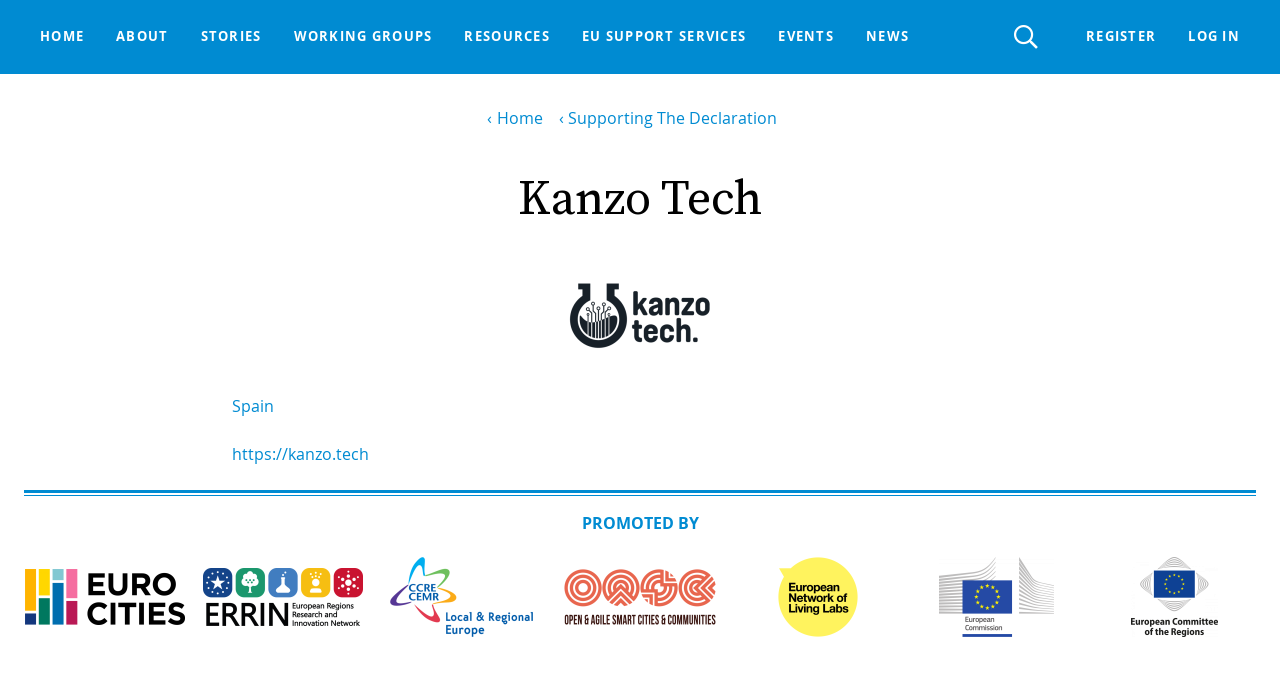

--- FILE ---
content_type: text/html; charset=UTF-8
request_url: https://living-in.eu/supporters/kanzo-tech
body_size: 5300
content:



<!DOCTYPE html>
<html lang="en" dir="ltr" prefix="og: https://ogp.me/ns#">
  <head>
    <title>Kanzo Tech | Living in EU</title>
    <meta name="viewport" content="width=device-width, initial-scale=1">
    <link rel="apple-touch-icon" sizes="180x180" href="/themes/custom/livingineu/favicons/apple-touch-icon.png">
    <link rel="icon" type="image/png" sizes="32x32" href="/themes/custom/livingineu/favicons/favicon-32x32.png">
    <link rel="icon" type="image/png" sizes="16x16" href="/themes/custom/livingineu/favicons/favicon-16x16.png">
    <link rel="manifest" href="/themes/custom/livingineu/favicons/site.webmanifest">
    <link rel="mask-icon" href="/themes/custom/livingineu/favicons/safari-pinned-tab.svg" color="#008bd2">
    <link rel="shortcut icon" href="/themes/custom/livingineu/favicons/favicon.ico">
    <meta name="msapplication-TileColor" content="#ffffff">
    <meta name="msapplication-config" content="/themes/custom/livingineu/favicons/browserconfig.xml">
    <meta name="theme-color" content="#ffffff">
    <meta charset="utf-8" />
<noscript><style>form.antibot * :not(.antibot-message) { display: none !important; }</style>
</noscript><script>var _paq = _paq || [];(function(){var u=(("https:" == document.location.protocol) ? "https://analytics.living-in.eu/" : "http://analytics.living-in.eu/");_paq.push(["setSiteId", "1"]);_paq.push(["setTrackerUrl", u+"matomo.php"]);_paq.push(["setDoNotTrack", 1]);if (!window.matomo_search_results_active) {_paq.push(["trackPageView"]);}_paq.push(["setIgnoreClasses", ["no-tracking","colorbox"]]);_paq.push(["enableLinkTracking"]);var d=document,g=d.createElement("script"),s=d.getElementsByTagName("script")[0];g.type="text/javascript";g.defer=true;g.async=true;g.src=u+"matomo.js";s.parentNode.insertBefore(g,s);})();</script>
<meta name="robots" content="index, follow" />
<link rel="shortlink" href="living-in.eu/supporters/kanzo-tech" />
<link rel="canonical" href="https://living-in.eu/supporters/kanzo-tech" />
<meta property="og:site_name" content="Living in EU" />
<meta property="og:type" content="website" />
<meta property="og:url" content="https://living-in.eu/supporters/kanzo-tech" />
<meta property="og:title" content="Kanzo Tech" />
<meta property="og:image:alt" content="Kanzo Tech" />
<meta name="twitter:card" content="summary_large_image" />
<meta name="twitter:title" content="Kanzo Tech" />
<meta name="twitter:image:alt" content="Kanzo Tech" />
<meta name="Generator" content="Drupal 10 (https://www.drupal.org)" />
<meta name="MobileOptimized" content="width" />
<meta name="HandheldFriendly" content="true" />
<meta name="viewport" content="width=device-width, initial-scale=1.0" />
<script type="application/ld+json">{
    "@context": "https://schema.org",
    "@type": "BreadcrumbList",
    "itemListElement": [
        {
            "@type": "ListItem",
            "position": 1,
            "name": "Home",
            "item": "https://living-in.eu/"
        },
        {
            "@type": "ListItem",
            "position": 2,
            "name": "Supporting The Declaration",
            "item": "https://living-in.eu/supporters"
        }
    ]
}</script>

    <link rel="stylesheet" media="all" href="/sites/default/files/css/css_3_NaUQz3nBGGEmHR_DP7rSkEYsRpntcvde9z4mKljbc.css?delta=0&amp;language=en&amp;theme=livingineu&amp;include=eJxNzEEOwjAMBdELhfhMP7EpRk5cxUmhnB4JNt2M3mqK4XNSQUiqPoR4rB2W8cQ7mR7aN-2yaDMvsFuNSE1YQXe1KSNX7FO9pzhjSvt_VmXEozgG08XpUHkF_Zqb8zL5AsNPMCU" />
<link rel="stylesheet" media="all" href="https://cdn.jsdelivr.net/npm/bootstrap-icons@1.8.1/font/bootstrap-icons.css" />
<link rel="stylesheet" media="all" href="/sites/default/files/css/css_AkmdKYqSMSOHoXFWoJ1_LmnprOB2v9eNpZD9EeuKpf8.css?delta=2&amp;language=en&amp;theme=livingineu&amp;include=eJxNzEEOwjAMBdELhfhMP7EpRk5cxUmhnB4JNt2M3mqK4XNSQUiqPoR4rB2W8cQ7mR7aN-2yaDMvsFuNSE1YQXe1KSNX7FO9pzhjSvt_VmXEozgG08XpUHkF_Zqb8zL5AsNPMCU" />

    <link rel="alternate" type="application/rss+xml" title="News Feed" href="https://living-in.eu/feed/" />
  </head>

  <body class="view- path-node page--node page--node-type-supporter anonymous">
        <a href="#main-content" class="visually-hidden focusable">
      Skip to main content
    </a>
    
      <div class="dialog-off-canvas-main-canvas" data-off-canvas-main-canvas>
    
<div id="page">
    
  <header role="navigation">
  
    <div class="container center">	
      <div id="mainMenu" class="col-12">
        
        <div class="menu-right">
                      <div class="search collapsible">
              <div class="triggerCollapsible" title="search">Open search</div>
                <div class="region region-search">
    <div class="views-exposed-form block block-views block-views-exposed-filter-blocksearch-search" data-drupal-selector="views-exposed-form-search-search" id="block-exposedformsearchsearch">
  
    
      <form action="/search" method="get" id="views-exposed-form-search-search" accept-charset="UTF-8">
  <div class="form--inline clearfix">
  <div class="js-form-item form-item js-form-type-textfield form-item-search js-form-item-search form-no-label">
        <input data-drupal-selector="edit-search" type="text" id="edit-search" name="search" value="" size="30" maxlength="128" class="form-text" />

        </div>
<div data-drupal-selector="edit-actions" class="form-actions js-form-wrapper form-wrapper" id="edit-actions"><input data-drupal-selector="edit-submit-search" type="submit" id="edit-submit-search" value="" class="button js-form-submit form-submit" />
</div>

</div>

</form>

  </div>

  </div>

            </div>
          
                      <div class="user-menu">
                <div class="region region-user-menu">
    <nav role="navigation" aria-labelledby="block-register-menu" id="block-register">
            
  <h2 class="visually-hidden" id="block-register-menu">Register</h2>
  

        
              <ul class="menu">
                    <li class="menu-item Register">
        <a href="/user/register" data-drupal-link-system-path="node/451">Register</a>
              </li>
                <li class="menu-item Log in">
        <a href="/user/login" data-drupal-link-system-path="user/login">Log in</a>
              </li>
        </ul>
  


  </nav>

  </div>

            </div>
                  </div>

          <div class="region region-navigation">
    <nav role="navigation" aria-labelledby="block-livingineu-main-menu-menu" id="block-livingineu-main-menu">
            
  <h2 class="visually-hidden" id="block-livingineu-main-menu-menu">Main navigation</h2>
  

        

  <ul class="menu menu-level-0">
                  
        <li class="menu-item">
          <a href="/" data-drupal-link-system-path="&lt;front&gt;">Home</a>
                                
  
  <div class="menu_link_content menu-link-contentmain view-mode-default menu-dropdown menu-dropdown-0 menu-type-default">
              
      </div>



                  </li>
                      
        <li class="menu-item menu-item--expanded">
          <span>About</span>
                                
  
  <div class="menu_link_content menu-link-contentmain view-mode-default menu-dropdown menu-dropdown-0 menu-type-default">
              
  <ul class="menu menu-level-1">
                  
        <li class="menu-item">
          <a href="/declaration" data-drupal-link-system-path="node/2">The Declaration</a>
                                
  
  <div class="menu_link_content menu-link-contentmain view-mode-default menu-dropdown menu-dropdown-1 menu-type-default">
              
      </div>



                  </li>
                      
        <li class="menu-item">
          <a href="/declaration/mission-statement" data-drupal-link-system-path="node/734">Mission statement</a>
                                
  
  <div class="menu_link_content menu-link-contentmain view-mode-default menu-dropdown menu-dropdown-1 menu-type-default">
              
      </div>



                  </li>
                      
        <li class="menu-item">
          <a href="/about/we-signed" data-drupal-link-system-path="node/12">We signed</a>
                                
  
  <div class="menu_link_content menu-link-contentmain view-mode-default menu-dropdown menu-dropdown-1 menu-type-default">
              
      </div>



                  </li>
                      
        <li class="menu-item">
          <a href="/supporters" data-drupal-link-system-path="node/23">We support</a>
                                
  
  <div class="menu_link_content menu-link-contentmain view-mode-default menu-dropdown menu-dropdown-1 menu-type-default">
              
      </div>



                  </li>
                      
        <li class="menu-item">
          <a href="/partners" data-drupal-link-system-path="node/29">Partners</a>
                                
  
  <div class="menu_link_content menu-link-contentmain view-mode-default menu-dropdown menu-dropdown-1 menu-type-default">
              
      </div>



                  </li>
                      
        <li class="menu-item">
          <a href="https://living-in.eu/toolkit">Comms Toolkit</a>
                                
  
  <div class="menu_link_content menu-link-contentmain view-mode-default menu-dropdown menu-dropdown-1 menu-type-default">
              
      </div>



                  </li>
                      
        <li class="menu-item">
          <a href="/about/living-ineu-digital-assembly" data-drupal-link-system-path="node/1127">Living-in.EU Digital Assembly</a>
                                
  
  <div class="menu_link_content menu-link-contentmain view-mode-default menu-dropdown menu-dropdown-1 menu-type-default">
              
      </div>



                  </li>
          </ul>



      </div>



                  </li>
                      
        <li class="menu-item">
          <a href="/stories" data-drupal-link-system-path="stories">Stories</a>
                                
  
  <div class="menu_link_content menu-link-contentmain view-mode-default menu-dropdown menu-dropdown-0 menu-type-default">
              
      </div>



                  </li>
                      
        <li class="menu-item">
          <a href="/groups/commitments" data-drupal-link-system-path="groups/commitments">Working groups</a>
                                
  
  <div class="menu_link_content menu-link-contentmain view-mode-default menu-dropdown menu-dropdown-0 menu-type-default">
              
      </div>



                  </li>
                      
        <li class="menu-item menu-item--expanded">
          <span>Resources</span>
                                
  
  <div class="menu_link_content menu-link-contentmain view-mode-default menu-dropdown menu-dropdown-0 menu-type-default">
              
  <ul class="menu menu-level-1">
                  
        <li class="menu-item">
          <a href="/catalogue-of-tools" data-drupal-link-system-path="catalogue-of-tools">Catalogue of Tools</a>
                                
  
  <div class="menu_link_content menu-link-contentmain view-mode-default menu-dropdown menu-dropdown-1 menu-type-default">
              
      </div>



                  </li>
                      
        <li class="menu-item">
          <a href="/resources/partnerships" data-drupal-link-system-path="node/692">Partnerships</a>
                                
  
  <div class="menu_link_content menu-link-contentmain view-mode-default menu-dropdown menu-dropdown-1 menu-type-default">
              
      </div>



                  </li>
                      
        <li class="menu-item">
          <a href="/knowledge-base" data-drupal-link-system-path="knowledge-base">Knowledge Base</a>
                                
  
  <div class="menu_link_content menu-link-contentmain view-mode-default menu-dropdown menu-dropdown-1 menu-type-default">
              
      </div>



                  </li>
                      
        <li class="menu-item">
          <a href="https://living-in.eu/living-ineu-dashboard-follow-movement">Living-in.EU Dashboard</a>
                                
  
  <div class="menu_link_content menu-link-contentmain view-mode-default menu-dropdown menu-dropdown-1 menu-type-default">
              
      </div>



                  </li>
                      
        <li class="menu-item">
          <a href="/resources/lordimas-experts-group" data-drupal-link-system-path="node/1305">LORDIMAS Experts Group</a>
                                
  
  <div class="menu_link_content menu-link-contentmain view-mode-default menu-dropdown menu-dropdown-1 menu-type-default">
              
      </div>



                  </li>
          </ul>



      </div>



                  </li>
                      
        <li class="menu-item menu-item--expanded">
          <span>EU support services</span>
                                
  
  <div class="menu_link_content menu-link-contentmain view-mode-default menu-dropdown menu-dropdown-0 menu-type-default">
              
  <ul class="menu menu-level-1">
                  
        <li class="menu-item">
          <a href="/eu-support-services" data-drupal-link-system-path="node/789">Support services for EU smart communities</a>
                                
  
  <div class="menu_link_content menu-link-contentmain view-mode-default menu-dropdown menu-dropdown-1 menu-type-default">
              
      </div>



                  </li>
                      
        <li class="menu-item">
          <a href="/eu-support-services/smart-communities-network" data-drupal-link-system-path="node/790">Smart Communities Network</a>
                                
  
  <div class="menu_link_content menu-link-contentmain view-mode-default menu-dropdown menu-dropdown-1 menu-type-default">
              
      </div>



                  </li>
                      
        <li class="menu-item">
          <a href="/eu-support-services/online-procurement-helpdesk-smart-communities" data-drupal-link-system-path="node/799">Online Procurement Helpdesk</a>
                                
  
  <div class="menu_link_content menu-link-contentmain view-mode-default menu-dropdown menu-dropdown-1 menu-type-default">
              
      </div>



                  </li>
                      
        <li class="menu-item">
          <a href="/eu-support-services/procurement-support-materials" data-drupal-link-system-path="node/1165">Procurement support materials</a>
                                
  
  <div class="menu_link_content menu-link-contentmain view-mode-default menu-dropdown menu-dropdown-1 menu-type-default">
              
      </div>



                  </li>
                      
        <li class="menu-item">
          <a href="/eu-support-services/training-hub" data-drupal-link-system-path="node/1426">Training Hub</a>
                                
  
  <div class="menu_link_content menu-link-contentmain view-mode-default menu-dropdown menu-dropdown-1 menu-type-default">
              
      </div>



                  </li>
          </ul>



      </div>



                  </li>
                      
        <li class="menu-item">
          <a href="/events" data-drupal-link-system-path="events">Events</a>
                                
  
  <div class="menu_link_content menu-link-contentmain view-mode-default menu-dropdown menu-dropdown-0 menu-type-default">
              
      </div>



                  </li>
                      
        <li class="menu-item">
          <a href="/news" data-drupal-link-system-path="news">News</a>
                                
  
  <div class="menu_link_content menu-link-contentmain view-mode-default menu-dropdown menu-dropdown-0 menu-type-default">
              
      </div>



                  </li>
          </ul>


  </nav>

  </div>


      </div>

      <a href="" id="menuButton">
        <label>Menu</label>
        <div class="bars">
          <span class="barTop"> </span>
          <span class="barMiddle"> </span>
          <span class="barBottom"> </span>
        </div>
      </a>

    </div>
    
  </header>

  <div id="main-content">
        
    

    <main role="main">
        <div class="region region-content">
    <div id="block-livingineu-breadcrumbs" class="block block-system block-system-breadcrumb-block block--type- block--view-mode-">
  
    
        <nav role="navigation" aria-labelledby="system-breadcrumb">
    <h2 id="system-breadcrumb" class="visually-hidden">Breadcrumb</h2>
    <ol>
          <li>
                  <a href="/">Home</a>
              </li>
          <li>
                  <a href="/supporters">Supporting The Declaration</a>
              </li>
        </ol>
  </nav>

  </div><div id="block-livingineu-local-tasks" class="transparent block block-core block-local-tasks-block block--type- block--view-mode-">
  
    
        <h2 class="visually-hidden">Primary tabs</h2>
  <ul><li><a href="/supporters/kanzo-tech" data-drupal-link-system-path="node/726" class="is-active" aria-current="page">View</a></li>
<li><a href="/entity-word/726/word" data-drupal-link-system-path="entity-word/726/word">Download Word Document</a></li>
</ul>

  </div><div id="block-livingineu-content" class="block block-system block-system-main-block">
  
    
      

<article data-history-node-id="726" class="node node--type-supporter node--view-mode-full">
  <div class="container">
    <div class="node__content col-12 col-md-10 col-md-offset-1 col-lg-8 col-lg-offset-2">
      
        <h1>
<span>Kanzo Tech</span>
</h1>
      

      
            <div class="field field--name-field-logo field--type-image field--label-hidden field__item">  <img loading="lazy" src="/sites/default/files/styles/logo/public/supporters/logokanzo_dark_0.png" width="180" height="120" alt="Kanzo Tech" />


</div>
      
            <div class="field field--name-field-country field--type-entity-reference field--label-hidden field__item"><a href="/country-info/ES" hreflang="en">Spain</a></div>
      
            <div class="field field--name-field-website field--type-link field--label-hidden field__item"><a href="https://kanzo.tech">https://kanzo.tech</a></div>
      
    </div>
  </div>

      
</article>
  </div><div class="views-element-container block block-views block-views-blockpartners-overview-block container" id="block-views-block-partners-overview-block">
  <div class="col-12">
    
          <h2>Promoted by</h2>
        
          <div><div class="overview flex wrap center middle view view-partners view-id-partners view-display-id-overview_block js-view-dom-id-32824a71ca3361b9faff83bff4ebd1adb80ae973d7a9d68a37dd85981a59aaef">
  
    
      
      <div class="view-content">
          <div class="col-6 col-sm-4 col-md flex middle center views-row"><div class="views-field views-field-field-logo"><div class="field-content">  <a href="/partners/eurocities" hreflang="en"><img loading="lazy" src="/sites/default/files/styles/logo_md/public/partners/Eurocities-Logo-Pos-RGB.png" width="160" height="56" alt="Eurocities logo" />

</a>
</div></div></div>
    <div class="col-6 col-sm-4 col-md flex middle center views-row"><div class="views-field views-field-field-logo"><div class="field-content">  <a href="/partners/errin" hreflang="en"><img loading="lazy" src="/sites/default/files/styles/logo_md/public/partners/logo-errin.png" width="160" height="58" alt="Logo ERRIN, The European Regions Research and Innovation Network" />

</a>
</div></div></div>
    <div class="col-6 col-sm-4 col-md flex middle center views-row"><div class="views-field views-field-field-logo"><div class="field-content">  <a href="/partners/council-european-municipalities-and-regions-cemr" hreflang="en"><img loading="lazy" src="/sites/default/files/styles/logo_md/public/partners/logo-ccre-cemr.png" width="143" height="80" alt="Logo CCRE/CEMR The Council of European Municipalities and Regions" />

</a>
</div></div></div>
    <div class="col-6 col-sm-4 col-md flex middle center views-row"><div class="views-field views-field-field-logo"><div class="field-content">  <a href="/partners/open-agile-smart-cities-and-communities" hreflang="en"><img loading="lazy" src="/sites/default/files/styles/logo_md/public/partners/oasc-logo-red.png" width="160" height="64" alt="OASC logo" />

</a>
</div></div></div>
    <div class="col-6 col-sm-4 col-md flex middle center views-row"><div class="views-field views-field-field-logo"><div class="field-content">  <a href="/partners/european-network-living-labs" hreflang="en"><img loading="lazy" src="/sites/default/files/styles/logo_md/public/partners/enoll-logo-2024.png" width="80" height="80" alt="ENoLL_Logo" />

</a>
</div></div></div>
    <div class="col-6 col-sm-4 col-md flex middle center views-row"><div class="views-field views-field-field-logo"><div class="field-content">  <a href="/partners/european-commission" hreflang="en"><img loading="lazy" src="/sites/default/files/styles/logo_md/public/partners/European_Commission.png" width="115" height="80" alt="Logo European Commission" />

</a>
</div></div></div>
    <div class="col-6 col-sm-4 col-md flex middle center views-row"><div class="views-field views-field-field-logo"><div class="field-content">  <a href="/partners/european-committee-regions" hreflang="en"><img loading="lazy" src="/sites/default/files/styles/logo_md/public/partners/logo_european_committee_of_the_regions.png" width="87" height="80" alt="Logo European Committee of the regions" />

</a>
</div></div></div>

    </div>
  
          </div>
</div>

      </div>
</div>

  </div>

    </main>
  </div>

  <footer role="footer">
    <div class="container">
        <div class="region region-footer">
    <nav role="navigation" aria-labelledby="block-livingineu-footer-menu" id="block-livingineu-footer" class="col-12 col-lg-8">
            
  <h2 class="visually-hidden" id="block-livingineu-footer-menu">Footer menu</h2>
  

        
              <ul class="menu">
                    <li class="menu-item Declaration expanded">
        <a href="/declaration" data-drupal-link-system-path="node/2">Declaration</a>
                                <ul class="menu">
                    <li class="menu-item Partners">
        <a href="/partners" data-drupal-link-system-path="node/29">Partners</a>
              </li>
                <li class="menu-item We signed">
        <a href="/about/we-signed" data-drupal-link-system-path="node/12">We signed</a>
              </li>
                <li class="menu-item Living-in.EU Dashboard">
        <a href="https://living-in.eu/living-ineu-dashboard-follow-movement">Living-in.EU Dashboard</a>
              </li>
        </ul>
  
              </li>
                <li class="menu-item Working Groups expanded">
        <a href="/groups/commitments" data-drupal-link-system-path="groups/commitments">Working Groups</a>
                                <ul class="menu">
                    <li class="menu-item Education &amp; Capacity Building">
        <a href="/groups/commitments/education-capacity-building" data-drupal-link-system-path="group/17">Education &amp; Capacity Building</a>
              </li>
                <li class="menu-item Financial">
        <a href="/groups/commitments/financial" data-drupal-link-system-path="group/6">Financial</a>
              </li>
                <li class="menu-item Legal">
        <a href="/groups/commitments/legal" data-drupal-link-system-path="group/16">Legal</a>
              </li>
                <li class="menu-item Monitoring &amp; Measuring">
        <a href="/commitments/monitoring-measuring">Monitoring &amp; Measuring</a>
              </li>
                <li class="menu-item Technical">
        <a href="/groups/commitments/technical" data-drupal-link-system-path="group/7">Technical</a>
              </li>
        </ul>
  
              </li>
                <li class="menu-item Stories">
        <a href="/stories" data-drupal-link-system-path="stories">Stories</a>
              </li>
                <li class="menu-item Toolkit">
        <a href="/toolkit" data-drupal-link-system-path="node/52">Toolkit</a>
              </li>
        </ul>
  


  </nav>
<div class="views-element-container col-12 col-sm-6 col-lg-2 block block-views block-views-blockevents-footer" id="block-views-block-events-footer">
  
    
      <div><div class="view view-events view-id-events view-display-id-footer js-view-dom-id-b328a4bbbce9f5f114729045b52de8b194102e441d4feef7f51a1587b73ab449">
  
    
      <div class="view-header">
      <a href="/events"><strong>Upcoming events</strong></a>
    </div>
      
      <div class="view-content">
          <div><div class="views-field views-field-field-date-time"><strong class="field-content"><time datetime="2026-02-24T10:00:00+01:00">Tue, 24 Feb 2026</time>
</strong></div><p><a href="/events/four-eu-citiverse-projects-overview-and-latest-developments" hreflang="en">The four EU CitiVerse projects: Overview and latest developments</a></p></div>
    <div><div class="views-field views-field-field-date-time"><strong class="field-content"><time datetime="2026-02-03T09:30:00+01:00">Tue, 3 Feb 2026</time>
</strong></div><p><a href="/events/future-cities-eu-initiatives-and-smart-solutions" hreflang="en">The Future of Cities: EU Initiatives and Smart Solutions </a></p></div>

    </div>
  
          </div>
</div>

  </div>
<div class="views-element-container col-12 col-sm-6 col-lg-2 block block-views block-views-blockarticles-footer" id="block-views-block-articles-footer">
  
    
      <div><div class="view view-articles view-id-articles view-display-id-footer js-view-dom-id-351cd4606a8ce3c25c1b9d99fb3adbdc2e3083f7513309e6e1e28767e4c153c6">
  
    
      <div class="view-header">
      <a href="/news"><strong>Latest news</strong></a>
    </div>
      
      <div class="view-content">
          <div><p><a href="/news/trainings-smart-communities-students-and-professionals" hreflang="en">Trainings for Smart Communities students and professionals</a></p></div>
    <div><p><a href="/news/new-course-interoperability-smarter-public-services-introduction-mims-plus" hreflang="en">New Course: Interoperability for Smarter Public Services – An Introduction to MIMs Plus</a></p></div>

    </div>
  
          </div>
</div>

  </div>

  </div>

    </div>
  </footer>

      <footer class="belowFooter">
      <div class="container">
          <div class="region region-below-footer">
    <div id="block-socialmedia" class="block--type-basic block block-block-content block-block-contentc431d7a5-353b-4172-a62e-23da8891f3d6 block--type- block--view-mode-">
  
    
      
            <div class="field field--name-body field--type-text-with-summary field--label-hidden field__item"><div class="social-media"><a href="https://www.linkedin.com/company/living-in-eu" rel="nofollow" target="_blank">Linkedin</a> <a class="fas fa-rss" href="/feed" target="_blank">RSS feed</a></div>
<div class="social-media"><i><span lang="EN-GB" style="font-size:10.0pt"><span style="font-family:&quot;Calibri&quot;,sans-serif">This Platform is run by the Governance of the Living-in.EU Community (Go Li.EU) project funded by the European Union under GA n. 101083615. Views and opinions expressed are however those of the author(s) only and do not necessarily reflect those of the European Union or the European Commission. Neither the European Union nor the granting authority can be held responsible for them</span></span></i></div>
</div>
      
  </div><div id="block-contact" class="col-12 block--type-basic block block-block-content block-block-content7186d5be-6266-4976-93eb-6925dcd5b1d3 block--type- block--view-mode-">
  
    
      
            <div class="field field--name-body field--type-text-with-summary field--label-hidden field__item">  
              <img loading="lazy" src="/sites/default/files/styles/max_1300x1300/public/images/en-funded-by-the-eu-pos-very-small.jpg" width="425" height="89" alt="Funded by the European Union">



      
</div>
      
  </div><nav role="navigation" aria-labelledby="block-belowfooter-menu" id="block-belowfooter">
            
  <h2 class="visually-hidden" id="block-belowfooter-menu">Below footer</h2>
  

        
              <ul class="menu">
                    <li class="menu-item Sitemap">
        <a href="/sitemap.xml" data-drupal-link-system-path="sitemap.xml">Sitemap</a>
              </li>
                <li class="menu-item Privacy and Data Protection">
        <a href="/privacy-and-data-protection" data-drupal-link-system-path="node/450">Privacy and Data Protection</a>
              </li>
                <li class="menu-item info@living-in.eu">
        <a href="mailto:info@living-in.eu">info@living-in.eu</a>
              </li>
        </ul>
  


  </nav>
<div data-drupal-messages-fallback class="hidden"></div>

  </div>

      </div>
    </footer>
  </div>
  </div>

    
    
    <script type="application/json" data-drupal-selector="drupal-settings-json">{"path":{"baseUrl":"\/","pathPrefix":"","currentPath":"node\/726","currentPathIsAdmin":false,"isFront":false,"currentLanguage":"en"},"pluralDelimiter":"\u0003","suppressDeprecationErrors":true,"ajaxPageState":{"libraries":"eJxtzkEOwyAMBMAPmfhNNjjUCHAVQ9r09ZWaSyL1srua03Klz4GstlChN1TdtWftMjFXY6ohuv_RckPjInGEVUfQRlkcGg1rhmdBk6SEq9Yh2xLpOdQ6-OFDGjK5wIyJ_MFGW8LLhl3l5fjL898VmqVZ5QsXJEpl","theme":"livingineu","theme_token":null},"ajaxTrustedUrl":{"\/search":true},"matomo":{"disableCookies":false,"trackMailto":true},"views":{"ajax_path":"\/views\/ajax","ajaxViews":{"views_dom_id:b328a4bbbce9f5f114729045b52de8b194102e441d4feef7f51a1587b73ab449":{"view_name":"events","view_display_id":"footer","view_args":"","view_path":"\/theme","view_base_path":"events\/feed","view_dom_id":"b328a4bbbce9f5f114729045b52de8b194102e441d4feef7f51a1587b73ab449","pager_element":0},"views_dom_id:351cd4606a8ce3c25c1b9d99fb3adbdc2e3083f7513309e6e1e28767e4c153c6":{"view_name":"articles","view_display_id":"footer","view_args":"","view_path":"\/node\/726","view_base_path":"news\/feed","view_dom_id":"351cd4606a8ce3c25c1b9d99fb3adbdc2e3083f7513309e6e1e28767e4c153c6","pager_element":0}}},"user":{"uid":0,"permissionsHash":"5ee2bd9fcbe71b3c29d84c82a50eb8df225d365000ed8325e15413fe6fd59d3c"}}</script>
<script src="/sites/default/files/js/js_GcIQ8oTEnJvA4nccPrih89gih2D5aRlDOqPHakTctWU.js?scope=footer&amp;delta=0&amp;language=en&amp;theme=livingineu&amp;include=eJxNjEsOgCAMBS9U7ZlehWBJpYkIfk5vghs3M7MaMTw3i_qMjItMu5akJTZO5gKbcqUNh2_On6gtAXUVxx7419Q1npUHx-sFJxYixw"></script>

  </body>
</html>


--- FILE ---
content_type: text/css
request_url: https://living-in.eu/sites/default/files/css/css_3_NaUQz3nBGGEmHR_DP7rSkEYsRpntcvde9z4mKljbc.css?delta=0&language=en&theme=livingineu&include=eJxNzEEOwjAMBdELhfhMP7EpRk5cxUmhnB4JNt2M3mqK4XNSQUiqPoR4rB2W8cQ7mR7aN-2yaDMvsFuNSE1YQXe1KSNX7FO9pzhjSvt_VmXEozgG08XpUHkF_Zqb8zL5AsNPMCU
body_size: 2891
content:
/* @license GPL-2.0-or-later https://www.drupal.org/licensing/faq */
.progress{position:relative;}.progress__track{min-width:100px;max-width:100%;height:16px;margin-top:5px;border:1px solid;background-color:#fff;}.progress__bar{width:3%;min-width:3%;max-width:100%;height:16px;background-color:#000;}.progress__description,.progress__percentage{overflow:hidden;margin-top:0.2em;color:#555;font-size:0.875em;}.progress__description{float:left;}[dir="rtl"] .progress__description{float:right;}.progress__percentage{float:right;}[dir="rtl"] .progress__percentage{float:left;}.progress--small .progress__track{height:7px;}.progress--small .progress__bar{height:7px;background-size:20px 20px;}
.ajax-progress{display:inline-block;padding:1px 5px 2px 5px;}[dir="rtl"] .ajax-progress{float:right;}.ajax-progress-throbber .throbber{display:inline;padding:1px 6px 2px;background:transparent url(/core/misc/throbber-active.gif) no-repeat 0 center;}.ajax-progress-throbber .message{display:inline;padding:1px 5px 2px;}tr .ajax-progress-throbber .throbber{margin:0 2px;}.ajax-progress-bar{width:16em;}.ajax-progress-fullscreen{position:fixed;z-index:1261;top:48.5%;left:49%;width:24px;height:24px;padding:4px;opacity:0.9;border-radius:7px;background-color:#232323;background-image:url(/core/misc/loading-small.gif);background-repeat:no-repeat;background-position:center center;}[dir="rtl"] .ajax-progress-fullscreen{right:49%;left:auto;}
.text-align-left{text-align:left;}.text-align-right{text-align:right;}.text-align-center{text-align:center;}.text-align-justify{text-align:justify;}.align-left{float:left;}.align-right{float:right;}.align-center{display:block;margin-right:auto;margin-left:auto;}
.fieldgroup{padding:0;border-width:0;}
.container-inline div,.container-inline label{display:inline-block;}.container-inline .details-wrapper{display:block;}.container-inline .hidden{display:none;}
.clearfix::after{display:table;clear:both;content:"";}
.js details:not([open]) .details-wrapper{display:none;}
.hidden{display:none;}.visually-hidden{position:absolute !important;overflow:hidden;clip:rect(1px,1px,1px,1px);width:1px;height:1px;word-wrap:normal;}.visually-hidden.focusable:active,.visually-hidden.focusable:focus-within{position:static !important;overflow:visible;clip:auto;width:auto;height:auto;}.invisible{visibility:hidden;}
.item-list__comma-list,.item-list__comma-list li{display:inline;}.item-list__comma-list{margin:0;padding:0;}.item-list__comma-list li::after{content:", ";}.item-list__comma-list li:last-child::after{content:"";}
.js .js-hide{display:none;}.js-show{display:none;}.js .js-show{display:block;}@media (scripting:enabled){.js-hide.js-hide{display:none;}.js-show{display:block;}}
.nowrap{white-space:nowrap;}
.position-container{position:relative;}
.reset-appearance{margin:0;padding:0;border:0 none;background:transparent;line-height:inherit;-webkit-appearance:none;appearance:none;}
.resize-none{resize:none;}.resize-vertical{min-height:2em;resize:vertical;}.resize-horizontal{max-width:100%;resize:horizontal;}.resize-both{max-width:100%;min-height:2em;resize:both;}
.system-status-counter__status-icon{display:inline-block;width:25px;height:25px;vertical-align:middle;}.system-status-counter__status-icon::before{display:block;width:100%;height:100%;content:"";background-repeat:no-repeat;background-position:center 2px;background-size:16px;}.system-status-counter__status-icon--error::before{background-image:url(/core/misc/icons/e32700/error.svg);}.system-status-counter__status-icon--warning::before{background-image:url(/core/misc/icons/e29700/warning.svg);}.system-status-counter__status-icon--checked::before{background-image:url(/core/misc/icons/73b355/check.svg);}
.system-status-report-counters__item{width:100%;margin-bottom:0.5em;padding:0.5em 0;text-align:center;white-space:nowrap;background-color:rgba(0,0,0,0.063);}@media screen and (min-width:60em){.system-status-report-counters{display:flex;flex-wrap:wrap;justify-content:space-between;}.system-status-report-counters__item--half-width{width:49%;}.system-status-report-counters__item--third-width{width:33%;}}
.system-status-general-info__item{margin-top:1em;padding:0 1em 1em;border:1px solid #ccc;}.system-status-general-info__item-title{border-bottom:1px solid #ccc;}
.tablesort{display:inline-block;width:16px;height:16px;background-size:100%;}.tablesort--asc{background-image:url(/core/misc/icons/787878/twistie-down.svg);}.tablesort--desc{background-image:url(/core/misc/icons/787878/twistie-up.svg);}
.blazy,.blazy *,.blazy *::before,.blazy *::after{box-sizing:border-box;}.b-lazy,.b-responsive{display:block;max-width:100%;height:auto;min-height:1px;}html:not(.js) .b-lazy[data-src],html:not(.js) [data-b-blur]{display:none;}.b-bg,.b-bg-static,.media--ratio .is-b-ie{display:block;background-repeat:no-repeat;background-position:center center;background-size:cover;}.b-loaded,.b-error,.b-bg.is-b-loading{opacity:1;}.litebox,.blazy iframe,.media iframe{display:block;max-width:100%;border:0;}.media--blazy,.media--fx{position:relative;}.media--blazy iframe{position:relative;z-index:1;width:100%;}.blazy svg,.media-wrapper--inline{max-width:100%;}.media-wrapper--inline{margin:auto;}.blazy .media{display:block;}.media--fx{overflow:hidden;}.media--fx img{display:block;width:100%;color:transparent;}.media--ratio .media__element,.media--ratio svg,.media--fx .b-blur{position:absolute;z-index:0;inset:0;width:100%;height:100%;min-height:1px;object-fit:cover;}.media--ratio audio.media__element{z-index:1;}.animated img,.b-bg.is-b-animated{opacity:1;}.field[data-blazy]{min-width:50%;}.blazy .media--blazy img.b-blur,.blazy .media--blazy img.media__element,.blazy .grid figure{margin:0;}.b-html,.media--instagram{min-height:140px;}.b-html iframe,.media--instagram iframe{min-height:420px;}.grid iframe,.blazy .twitter-tweet-rendered{max-width:100% !important;}.grid iframe,.grid .media__html > span{min-width:100% !important;}.b-html.b-loaded > img{position:absolute;z-index:-1;visibility:hidden;opacity:0;}.blazy .grid__content,.blazy .region__content{position:relative;overflow:visible;width:100%;max-width:100%;margin-block-end:0;}.b-error.b-checked{display:none;}.view.view--blazy,.view.view--blazy .view-content{display:block;}.blazy > .grid{margin-block-end:0;}
.caption{display:table;}.caption > *{display:block;max-width:100%;}.caption > figcaption{display:table-caption;max-width:none;caption-side:bottom;}.caption > figcaption[contenteditable="true"]:empty::before{content:attr(data-placeholder);font-style:italic;}
.caption .media .field,.caption .media .field *{float:none;margin:unset;}
.views-align-left{text-align:left;}.views-align-right{text-align:right;}.views-align-center{text-align:center;}.views-view-grid .views-col{float:left;}.views-view-grid .views-row{float:left;clear:both;width:100%;}.views-display-link + .views-display-link{margin-left:0.5em;}
.table-ucdashboard{overflow-x:auto;-webkit-overflow-scrolling:touch;display:block;}.ucdashboard-pillars{display:flex;flex-wrap:wrap;margin-right:-15px;margin-left:-15px;}.ucdashboard-pillars .ucpillar{flex:0 0 100%;max-width:100%;}@media (min-width:768px){.table-ucdashboard{display:table;vertical-align:middle !important;}.ucdashboard-pillars{margin-right:15px;margin-left:15px;}.ucdashboard-pillars .ucpillar{flex:none;max-width:100%;}}.table.table-ucdashboard thead th{writing-mode:vertical-rl;-webkit-transform:rotate(180deg);transform:rotate(180deg);font-weight:400;max-height:173px;border-right:1px solid #CCC;border-top:0;line-height:0.75rem;font-size:0.8rem;vertical-align:middle;}.table.table-ucdashboard thead th:first-child{border-right:0;}.table.table-ucdashboard thead th div{min-height:173px;writing-mode:tb-rl;}@-moz-document url-prefix(){.table.table-ucdashboard thead th{vertical-align:top;height:173px;}}.table td.ucd{border:1px solid #eee;width:50px;height:50px;font-size:0.6rem;text-align:center;vertical-align:middle;padding:0;}.table td.ucd a{display:block;width:100%;height:100%;text-decoration:none;padding:0;vertical-align:middle;text-align:center;padding-top:36%;-webkit-transition:background-color 0.35s ease-out;-moz-transition:background-color 0.35s ease-out;-o-transition:background-color 0.35s ease-out;transition:background-color 0.35s ease-out;}.table td.ucd.ucd-0,.table td.ucd.ucd-0 a:link,.table td.ucd.ucd-0 a:visited{background-color:#F36571;color:#813f45;}.table td.ucd.ucd-0:hover,.table td.ucd.ucd-0 a:hover{background-color:#ec949b;}.table td.ucd.ucd-1,.table td.ucd.ucd-1 a:link,.table td.ucd.ucd-1 a:visited{background-color:#FFDA84;color:#b49959;}.table td.ucd.ucd-1:hover,.table td.ucd.ucd-1 a:hover{background-color:#fae2ab;}.table td.ucd.ucd-2,.table td.ucd.ucd-2 a:link,.table td.ucd.ucd-2 a:visited{background-color:#90CE8E;color:#608a5f;}.table td.ucd.ucd-2:hover,.table td.ucd.ucd-2 a:hover{background-color:#b6dfb4;}.ucpillar{border:1px solid #eee;padding:1em;width:30%;border-radius:8px;}.ucpillar .subtitle span{font-variant:small-caps;text-transform:lowercase;}.ucpillar-0 .subtitle span{color:#813f45;}.ucpillar-1 .subtitle span{color:#b49959;}.ucpillar-2 .subtitle span{color:#608a5f;}.ucpillar-value{font-size:1.75rem;color:#444;}.ucpillar-0{background-color:#F36571;}.ucpillar-1{background-color:#FFDA84;}.ucpillar-2{background-color:#90CE8E;}.alert-warning.alert-black{color:#333;}.badge.badge-ucdash{color:#fff;font-size:1rem;border-radius:50%;height:45px;width:45px;padding:0.925rem 0;font-weight:normal;text-transform:uppercase;}.badge.badge-ucdash.badge-yes{color:#333;background-color:rgb(138,203,136);}.badge.badge-ucdash.badge-no{color:#333;background-color:#FFDA84;}.badge.badge-ucdash.badge-na{color:#333;background-color:#ccc;}.table-ucdashboard-det tr{border-bottom:2px solid #1d7f98;}.table-ucdashboard-det tr td{overflow-wrap:break-word;word-wrap:break-word;-ms-word-break:break-all;word-break:break-all;word-break:break-word;-ms-hyphens:auto;-moz-hyphens:auto;-webkit-hyphens:auto;hyphens:auto;}.table-ucdashboard-det tr td:first-child{padding-left:0;padding-right:1.5rem;}.table-ucdashboard-det tr td:nth-child(2){width:75px;padding-top:20px;}h1 sup{font-size:0.5em;color:#F36571;}.vertical-text{transform:rotate(180deg);-ms-writing-mode:tb-lr;-webkit-writing-mode:tb-lr;-moz-writing-mode:tb-lr;writing-mode:tb-lr;-ms-writing-mode:vertical-lr;-webkit-writing-mode:vertical-lr;-moz-writing-mode:vertical-lr;writing-mode:vertical-lr;-ms-writing-mode:sideways-lr;-webkit-writing-mode:sideways-lr;-moz-writing-mode:sideways-lr;writing-mode:sideways-lr;}.key-figure{padding:1em 0;}.key-figure .kf-label{font-size:2rem;}.key-figure .kf-description{font-size:0.8rem;}#dashboardTabs.nav-tabs > li > a,#dashboardTabs.nav-tabs > li > button{padding-top:9px;padding-bottom:6px;font-size:32px;font-weight:bold;}#dashboardTabs.nav-tabs > li.active > a:focus,#dashboardTabs.nav-tabs > li.active > a{margin-top:1px;}#dashboardTabs.nav-tabs > li{margin-bottom:0px;}#dashboardTabs.nav-tabs > li.active{margin-bottom:-1px;}.was-stat{font-size:13px;color:#444;white-space:nowrap;}.indicator-no .evidence{display:none;}h3.h3-dash{color:#0f2166;font-size:2.4em;margin-top:2em;}.path-ucdashboard h4{color:#1d7f98;}.path-ucdashboard .subtitle h4{color:#000000;}.path-ucdashboard .question{font-weight:bold;margin-bottom:1em;margin-top:1em;}.path-ucdashboard .evidence{color:#777;margin:1em 3em;}table.table-ucdashboard caption{caption-side:bottom;padding-top:24px;text-align:left;font-style:italic;}


--- FILE ---
content_type: text/css
request_url: https://living-in.eu/sites/default/files/css/css_AkmdKYqSMSOHoXFWoJ1_LmnprOB2v9eNpZD9EeuKpf8.css?delta=2&language=en&theme=livingineu&include=eJxNzEEOwjAMBdELhfhMP7EpRk5cxUmhnB4JNt2M3mqK4XNSQUiqPoR4rB2W8cQ7mR7aN-2yaDMvsFuNSE1YQXe1KSNX7FO9pzhjSvt_VmXEozgG08XpUHkF_Zqb8zL5AsNPMCU
body_size: 43440
content:
/* @license GPL-2.0-or-later https://www.drupal.org/licensing/faq */
@font-face{font-family:'Source Serif Pro';src:url(/themes/custom/livingineu/fonts/source-serif-pro/SourceSerifPro-ExtraLight.eot);src:url(/themes/custom/livingineu/fonts/source-serif-pro/SourceSerifPro-ExtraLight.eot#iefix) format("embedded-opentype"),url(/themes/custom/livingineu/fonts/source-serif-pro/SourceSerifPro-ExtraLight.woff2) format("woff2"),url(/themes/custom/livingineu/fonts/source-serif-pro/SourceSerifPro-ExtraLight.woff) format("woff"),url(/themes/custom/livingineu/fonts/source-serif-pro/SourceSerifPro-ExtraLight.ttf) format("truetype"),url(/themes/custom/livingineu/fonts/source-serif-pro/SourceSerifPro-ExtraLight.svg#SourceSerifPro-ExtraLight) format("svg");font-weight:200;font-style:normal;}@font-face{font-family:'Source Serif Pro';src:url(/themes/custom/livingineu/fonts/source-serif-pro/SourceSerifPro-ExtraLightIt.eot);src:url(/themes/custom/livingineu/fonts/source-serif-pro/SourceSerifPro-ExtraLightIt.eot#iefix) format("embedded-opentype"),url(/themes/custom/livingineu/fonts/source-serif-pro/SourceSerifPro-ExtraLightIt.woff2) format("woff2"),url(/themes/custom/livingineu/fonts/source-serif-pro/SourceSerifPro-ExtraLightIt.woff) format("woff"),url(/themes/custom/livingineu/fonts/source-serif-pro/SourceSerifPro-ExtraLightIt.ttf) format("truetype"),url(/themes/custom/livingineu/fonts/source-serif-pro/SourceSerifPro-ExtraLightIt.svg#SourceSerifPro-ExtraLightIt) format("svg");font-weight:200;font-style:italic;}@font-face{font-family:'Source Serif Pro';src:url(/themes/custom/livingineu/fonts/source-serif-pro/SourceSerifPro-Light.eot);src:url(/themes/custom/livingineu/fonts/source-serif-pro/SourceSerifPro-Light.eot#iefix) format("embedded-opentype"),url(/themes/custom/livingineu/fonts/source-serif-pro/SourceSerifPro-Light.woff2) format("woff2"),url(/themes/custom/livingineu/fonts/source-serif-pro/SourceSerifPro-Light.woff) format("woff"),url(/themes/custom/livingineu/fonts/source-serif-pro/SourceSerifPro-Light.ttf) format("truetype"),url(/themes/custom/livingineu/fonts/source-serif-pro/SourceSerifPro-Light.svg#SourceSerifPro-Light) format("svg");font-weight:normal;font-style:normal;}@font-face{font-family:'Source Serif Pro';src:url(/themes/custom/livingineu/fonts/source-serif-pro/SourceSerifPro-LightIt.eot);src:url(/themes/custom/livingineu/fonts/source-serif-pro/SourceSerifPro-LightIt.eot#iefix) format("embedded-opentype"),url(/themes/custom/livingineu/fonts/source-serif-pro/SourceSerifPro-LightIt.woff2) format("woff2"),url(/themes/custom/livingineu/fonts/source-serif-pro/SourceSerifPro-LightIt.woff) format("woff"),url(/themes/custom/livingineu/fonts/source-serif-pro/SourceSerifPro-LightIt.ttf) format("truetype"),url(/themes/custom/livingineu/fonts/source-serif-pro/SourceSerifPro-LightIt.svg#SourceSerifPro-LightIt) format("svg");font-weight:normal;font-style:italic;}@font-face{font-family:'Source Serif Pro';src:url(/themes/custom/livingineu/fonts/source-serif-pro/SourceSerifPro-Regular.eot);src:url(/themes/custom/livingineu/fonts/source-serif-pro/SourceSerifPro-Regular.eot#iefix) format("embedded-opentype"),url(/themes/custom/livingineu/fonts/source-serif-pro/SourceSerifPro-Regular.woff2) format("woff2"),url(/themes/custom/livingineu/fonts/source-serif-pro/SourceSerifPro-Regular.woff) format("woff"),url(/themes/custom/livingineu/fonts/source-serif-pro/SourceSerifPro-Regular.ttf) format("truetype"),url(/themes/custom/livingineu/fonts/source-serif-pro/SourceSerifPro-Regular.svg#SourceSerifPro-Regular) format("svg");font-weight:450;font-style:normal;}@font-face{font-family:'Source Serif Pro';src:url(/themes/custom/livingineu/fonts/source-serif-pro/SourceSerifPro-It.eot);src:url(/themes/custom/livingineu/fonts/source-serif-pro/SourceSerifPro-It.eot#iefix) format("embedded-opentype"),url(/themes/custom/livingineu/fonts/source-serif-pro/SourceSerifPro-It.woff2) format("woff2"),url(/themes/custom/livingineu/fonts/source-serif-pro/SourceSerifPro-It.woff) format("woff"),url(/themes/custom/livingineu/fonts/source-serif-pro/SourceSerifPro-It.ttf) format("truetype"),url(/themes/custom/livingineu/fonts/source-serif-pro/SourceSerifPro-It.svg#SourceSerifPro-It) format("svg");font-weight:450;font-style:italic;}@font-face{font-family:'Source Serif Pro';src:url(/themes/custom/livingineu/fonts/source-serif-pro/SourceSerifPro-Semibold.eot);src:url(/themes/custom/livingineu/fonts/source-serif-pro/SourceSerifPro-Semibold.eot#iefix) format("embedded-opentype"),url(/themes/custom/livingineu/fonts/source-serif-pro/SourceSerifPro-Semibold.woff2) format("woff2"),url(/themes/custom/livingineu/fonts/source-serif-pro/SourceSerifPro-Semibold.woff) format("woff"),url(/themes/custom/livingineu/fonts/source-serif-pro/SourceSerifPro-Semibold.ttf) format("truetype"),url(/themes/custom/livingineu/fonts/source-serif-pro/SourceSerifPro-Semibold.svg#SourceSerifPro-Semibold) format("svg");font-weight:bold;font-style:normal;}@font-face{font-family:'Source Serif Pro';src:url(/themes/custom/livingineu/fonts/source-serif-pro/SourceSerifPro-SemiboldIt.eot);src:url(/themes/custom/livingineu/fonts/source-serif-pro/SourceSerifPro-SemiboldIt.eot#iefix) format("embedded-opentype"),url(/themes/custom/livingineu/fonts/source-serif-pro/SourceSerifPro-SemiboldIt.woff2) format("woff2"),url(/themes/custom/livingineu/fonts/source-serif-pro/SourceSerifPro-SemiboldIt.woff) format("woff"),url(/themes/custom/livingineu/fonts/source-serif-pro/SourceSerifPro-SemiboldIt.ttf) format("truetype"),url(/themes/custom/livingineu/fonts/source-serif-pro/SourceSerifPro-SemiboldIt.svg#SourceSerifPro-SemiboldIt) format("svg");font-weight:bold;font-style:italic;}@font-face{font-family:'Source Serif Pro';src:url(/themes/custom/livingineu/fonts/source-serif-pro/SourceSerifPro-Bold.eot);src:url(/themes/custom/livingineu/fonts/source-serif-pro/SourceSerifPro-Bold.eot#iefix) format("embedded-opentype"),url(/themes/custom/livingineu/fonts/source-serif-pro/SourceSerifPro-Bold.woff2) format("woff2"),url(/themes/custom/livingineu/fonts/source-serif-pro/SourceSerifPro-Bold.woff) format("woff"),url(/themes/custom/livingineu/fonts/source-serif-pro/SourceSerifPro-Bold.ttf) format("truetype"),url(/themes/custom/livingineu/fonts/source-serif-pro/SourceSerifPro-Bold.svg#SourceSerifPro-Bold) format("svg");font-weight:800;font-style:normal;}@font-face{font-family:'Source Serif Pro';src:url(/themes/custom/livingineu/fonts/source-serif-pro/SourceSerifPro-BoldIt.eot);src:url(/themes/custom/livingineu/fonts/source-serif-pro/SourceSerifPro-BoldIt.eot#iefix) format("embedded-opentype"),url(/themes/custom/livingineu/fonts/source-serif-pro/SourceSerifPro-BoldIt.woff2) format("woff2"),url(/themes/custom/livingineu/fonts/source-serif-pro/SourceSerifPro-BoldIt.woff) format("woff"),url(/themes/custom/livingineu/fonts/source-serif-pro/SourceSerifPro-BoldIt.ttf) format("truetype"),url(/themes/custom/livingineu/fonts/source-serif-pro/SourceSerifPro-BoldIt.svg#SourceSerifPro-BoldIt) format("svg");font-weight:800;font-style:italic;}@font-face{font-family:'Source Serif Pro';src:url(/themes/custom/livingineu/fonts/source-serif-pro/SourceSerifPro-Black.eot);src:url(/themes/custom/livingineu/fonts/source-serif-pro/SourceSerifPro-Black.eot#iefix) format("embedded-opentype"),url(/themes/custom/livingineu/fonts/source-serif-pro/SourceSerifPro-Black.woff2) format("woff2"),url(/themes/custom/livingineu/fonts/source-serif-pro/SourceSerifPro-Black.woff) format("woff"),url(/themes/custom/livingineu/fonts/source-serif-pro/SourceSerifPro-Black.ttf) format("truetype"),url(/themes/custom/livingineu/fonts/source-serif-pro/SourceSerifPro-Black.svg#SourceSerifPro-Black) format("svg");font-weight:900;font-style:normal;}@font-face{font-family:'Source Serif Pro';src:url(/themes/custom/livingineu/fonts/source-serif-pro/SourceSerifPro-BlackIt.eot);src:url(/themes/custom/livingineu/fonts/source-serif-pro/SourceSerifPro-BlackIt.eot#iefix) format("embedded-opentype"),url(/themes/custom/livingineu/fonts/source-serif-pro/SourceSerifPro-BlackIt.woff2) format("woff2"),url(/themes/custom/livingineu/fonts/source-serif-pro/SourceSerifPro-BlackIt.woff) format("woff"),url(/themes/custom/livingineu/fonts/source-serif-pro/SourceSerifPro-BlackIt.ttf) format("truetype"),url(/themes/custom/livingineu/fonts/source-serif-pro/SourceSerifPro-BlackIt.svg#SourceSerifPro-BlackIt) format("svg");font-weight:900;font-style:italic;}@font-face{font-family:'Bebas';src:url(/themes/custom/livingineu/fonts/bebas/Bebas.eot);src:url(/themes/custom/livingineu/fonts/bebas/Bebas.eot#iefix) format("embedded-opentype"),url(/themes/custom/livingineu/fonts/bebas/Bebas.woff) format("woff"),url(/themes/custom/livingineu/fonts/bebas/Bebas.ttf) format("truetype"),url(/themes/custom/livingineu/fonts/bebas/Bebas.svg#Bebas) format("svg");}@font-face{font-family:'Open Sans';src:url(/themes/custom/livingineu/fonts/open-sans/OpenSans-Light.eot);src:url(/themes/custom/livingineu/fonts/open-sans/OpenSans-Light.eot#iefix) format("embedded-opentype"),url(/themes/custom/livingineu/fonts/open-sans/OpenSans-Light.woff) format("woff"),url(/themes/custom/livingineu/fonts/open-sans/OpenSans-Light.ttf) format("truetype"),url(/themes/custom/livingineu/fonts/open-sans/OpenSans-Light.svg#OpenSans-Light) format("svg");font-weight:200;font-style:normal;}@font-face{font-family:'Open Sans';src:url(/themes/custom/livingineu/fonts/open-sans/OpenSans-Light-Italic.eot);src:url(/themes/custom/livingineu/fonts/open-sans/OpenSans-Light-Italic.eot#iefix) format("embedded-opentype"),url(/themes/custom/livingineu/fonts/open-sans/OpenSans-Light-Italic.woff) format("woff"),url(/themes/custom/livingineu/fonts/open-sans/OpenSans-Light-Italic.ttf) format("truetype"),url(/themes/custom/livingineu/fonts/open-sans/OpenSans-Light-Italic.svg#OpenSans-Light-Italic) format("svg");font-weight:200;font-style:italic;}@font-face{font-family:'Open Sans';src:url(/themes/custom/livingineu/fonts/open-sans/OpenSans-Regular.eot);src:url(/themes/custom/livingineu/fonts/open-sans/OpenSans-Regular.eot#iefix) format("embedded-opentype"),url(/themes/custom/livingineu/fonts/open-sans/OpenSans-Regular.woff) format("woff"),url(/themes/custom/livingineu/fonts/open-sans/OpenSans-Regular.ttf) format("truetype"),url(/themes/custom/livingineu/fonts/open-sans/OpenSans-Regular.svg#OpenSans-Regular) format("svg");font-weight:400;font-style:normal;}@font-face{font-family:'Open Sans';src:url(/themes/custom/livingineu/fonts/open-sans/OpenSans-Italic.eot);src:url(/themes/custom/livingineu/fonts/open-sans/OpenSans-Italic.eot#iefix) format("embedded-opentype"),url(/themes/custom/livingineu/fonts/open-sans/OpenSans-Italic.woff) format("woff"),url(/themes/custom/livingineu/fonts/open-sans/OpenSans-Italic.ttf) format("truetype"),url(/themes/custom/livingineu/fonts/open-sans/OpenSans-Italic.svg#OpenSans-Italic) format("svg");font-weight:400;font-style:italic;}@font-face{font-family:'Open Sans';src:url(/themes/custom/livingineu/fonts/open-sans/OpenSans-Semibold.eot);src:url(/themes/custom/livingineu/fonts/open-sans/OpenSans-Semibold.eot#iefix) format("embedded-opentype"),url(/themes/custom/livingineu/fonts/open-sans/OpenSans-Semibold.woff) format("woff"),url(/themes/custom/livingineu/fonts/open-sans/OpenSans-Semibold.ttf) format("truetype"),url(/themes/custom/livingineu/fonts/open-sans/OpenSans-Semibold.svg#OpenSans-Semibold) format("svg");font-weight:600;font-style:normal;}@font-face{font-family:'Open Sans';src:url(/themes/custom/livingineu/fonts/open-sans/OpenSans-Semibold-Italic.eot);src:url(/themes/custom/livingineu/fonts/open-sans/OpenSans-Semibold-Italic.eot#iefix) format("embedded-opentype"),url(/themes/custom/livingineu/fonts/open-sans/OpenSans-Semibold-Italic.woff) format("woff"),url(/themes/custom/livingineu/fonts/open-sans/OpenSans-Semibold-Italic.ttf) format("truetype"),url(/themes/custom/livingineu/fonts/open-sans/OpenSans-Semibold-Italic.svg#OpenSans-Semibold-Italic) format("svg");font-weight:600;font-style:italic;}@font-face{font-family:'Open Sans';src:url(/themes/custom/livingineu/fonts/open-sans/OpenSans-Bold.eot);src:url(/themes/custom/livingineu/fonts/open-sans/OpenSans-Bold.eot#iefix) format("embedded-opentype"),url(/themes/custom/livingineu/fonts/open-sans/OpenSans-Bold.woff) format("woff"),url(/themes/custom/livingineu/fonts/open-sans/OpenSans-Bold.ttf) format("truetype"),url(/themes/custom/livingineu/fonts/open-sans/OpenSans-Bold.svg#OpenSans-Bold) format("svg");font-weight:800;font-style:normal;}@font-face{font-family:'Open Sans';src:url(/themes/custom/livingineu/fonts/open-sans/OpenSans-Bold-Italic.eot);src:url(/themes/custom/livingineu/fonts/open-sans/OpenSans-Bold-Italic.eot#iefix) format("embedded-opentype"),url(/themes/custom/livingineu/fonts/open-sans/OpenSans-Bold-Italic.woff) format("woff"),url(/themes/custom/livingineu/fonts/open-sans/OpenSans-Bold-Italic.ttf) format("truetype"),url(/themes/custom/livingineu/fonts/open-sans/OpenSans-Bold-Italic.svg#OpenSans-Bold-Italic) format("svg");font-weight:800;font-style:italic;}@font-face{font-family:'Open Sans';src:url(/themes/custom/livingineu/fonts/open-sans/OpenSans-ExtraBold.eot);src:url(/themes/custom/livingineu/fonts/open-sans/OpenSans-ExtraBold.eot#iefix) format("embedded-opentype"),url(/themes/custom/livingineu/fonts/open-sans/OpenSans-ExtraBold.woff) format("woff"),url(/themes/custom/livingineu/fonts/open-sans/OpenSans-ExtraBold.ttf) format("truetype"),url(/themes/custom/livingineu/fonts/open-sans/OpenSans-ExtraBold.svg#OpenSans-ExtraBold) format("svg");font-weight:900;font-style:normal;}@font-face{font-family:'Open Sans';src:url(/themes/custom/livingineu/fonts/open-sans/OpenSans-ExtraBold-Italic.eot);src:url(/themes/custom/livingineu/fonts/open-sans/OpenSans-ExtraBold-Italic.eot#iefix) format("embedded-opentype"),url(/themes/custom/livingineu/fonts/open-sans/OpenSans-ExtraBold-Italic.woff) format("woff"),url(/themes/custom/livingineu/fonts/open-sans/OpenSans-ExtraBold-Italic.ttf) format("truetype"),url(/themes/custom/livingineu/fonts/open-sans/OpenSans-ExtraBold-Italic.svg#OpenSans-ExtraBold-Italic) format("svg");font-weight:900;font-style:italic;}@font-face{font-family:'Open Sans';src:url(/themes/custom/livingineu/fonts/open-sans-cond/OpenSans-CondLight.eot);src:url(/themes/custom/livingineu/fonts/open-sans-cond/OpenSans-CondLight.eot#iefix) format("embedded-opentype"),url(/themes/custom/livingineu/fonts/open-sans-cond/OpenSans-CondLight.woff) format("woff"),url(/themes/custom/livingineu/fonts/open-sans-cond/OpenSans-CondLight.ttf) format("truetype"),url(/themes/custom/livingineu/fonts/open-sans-cond/OpenSans-CondLight.svg#OpenSans-Light) format("svg");font-weight:200;font-style:normal;font-stretch:condensed;}@font-face{font-family:'Open Sans';src:url(/themes/custom/livingineu/fonts/open-sans-cond/OpenSans-CondLight-Italic.eot);src:url(/themes/custom/livingineu/fonts/open-sans-cond/OpenSans-CondLight-Italic.eot#iefix) format("embedded-opentype"),url(/themes/custom/livingineu/fonts/open-sans-cond/OpenSans-CondLight-Italic.woff) format("woff"),url(/themes/custom/livingineu/fonts/open-sans-cond/OpenSans-CondLight-Italic.ttf) format("truetype"),url(/themes/custom/livingineu/fonts/open-sans-cond/OpenSans-CondLight-Italic.svg#OpenSans-Light-Italic) format("svg");font-weight:200;font-style:italic;font-stretch:condensed;}@font-face{font-family:'Open Sans';src:url(/themes/custom/livingineu/fonts/open-sans-cond/OpenSans-CondBold.eot);src:url(/themes/custom/livingineu/fonts/open-sans-cond/OpenSans-CondBold.eot#iefix) format("embedded-opentype"),url(/themes/custom/livingineu/fonts/open-sans-cond/OpenSans-CondBold.woff) format("woff"),url(/themes/custom/livingineu/fonts/open-sans-cond/OpenSans-CondBold.ttf) format("truetype"),url(/themes/custom/livingineu/fonts/open-sans-cond/OpenSans-CondBold.svg#OpenSans-Bold) format("svg");font-weight:800;font-style:normal;font-stretch:condensed;}@font-face{font-family:'Font Awesome Brands';font-style:normal;font-weight:400;src:url(/themes/custom/livingineu/fonts/fa/fa-brands-400.eot);src:url(/themes/custom/livingineu/fonts/fa/fa-brands-400.eot#iefix) format("embedded-opentype"),url(/themes/custom/livingineu/fonts/fa/fa-brands-400.woff2) format("woff2"),url(/themes/custom/livingineu/fonts/fa/fa-brands-400.woff) format("woff"),url(/themes/custom/livingineu/fonts/fa/fa-brands-400.ttf) format("truetype"),url(/themes/custom/livingineu/fonts/fa/fa-brands-400.svg#fontawesome) format("svg");}.fab{font-family:'Font Awesome Brands';}@font-face{font-family:'Font Awesome';font-style:normal;font-weight:300;src:url(/themes/custom/livingineu/fonts/fa/fa-light-300.eot);src:url(/themes/custom/livingineu/fonts/fa/fa-light-300.eot#iefix) format("embedded-opentype"),url(/themes/custom/livingineu/fonts/fa/fa-light-300.woff2) format("woff2"),url(/themes/custom/livingineu/fonts/fa/fa-light-300.woff) format("woff"),url(/themes/custom/livingineu/fonts/fa/fa-light-300.ttf) format("truetype"),url(/themes/custom/livingineu/fonts/fa/fa-light-300.svg#fontawesome) format("svg");}.fa{font-family:'Font Awesome';}.fal{font-family:'Font Awesome';font-weight:300;}@font-face{font-family:'Font Awesome';font-style:normal;font-weight:400;src:url(/themes/custom/livingineu/fonts/fa/fa-regular-400.eot);src:url(/themes/custom/livingineu/fonts/fa/fa-regular-400.eot#iefix) format("embedded-opentype"),url(/themes/custom/livingineu/fonts/fa/fa-regular-400.woff2) format("woff2"),url(/themes/custom/livingineu/fonts/fa/fa-regular-400.woff) format("woff"),url(/themes/custom/livingineu/fonts/fa/fa-regular-400.ttf) format("truetype"),url(/themes/custom/livingineu/fonts/fa/fa-regular-400.svg#fontawesome) format("svg");}.far{font-family:'Font Awesome';font-weight:400;}@font-face{font-family:'Font Awesome';font-style:normal;font-weight:900;src:url(/themes/custom/livingineu/fonts/fa/fa-solid-900.eot);src:url(/themes/custom/livingineu/fonts/fa/fa-solid-900.eot#iefix) format("embedded-opentype"),url(/themes/custom/livingineu/fonts/fa/fa-solid-900.woff2) format("woff2"),url(/themes/custom/livingineu/fonts/fa/fa-solid-900.woff) format("woff"),url(/themes/custom/livingineu/fonts/fa/fa-solid-900.ttf) format("truetype"),url(/themes/custom/livingineu/fonts/fa/fa-solid-900.svg#fontawesome) format("svg");}.fas{font-family:'Font Awesome';font-weight:900;}.fa,.fab,.fal,.far,.fas{-moz-osx-font-smoothing:grayscale;-webkit-font-smoothing:antialiased;display:inline-block;font-style:normal;font-variant:normal;text-rendering:auto;line-height:1;}.fa-lg{font-size:1.33333333em;line-height:.75em;vertical-align:-.0667em;}.fa-xs{font-size:.75em;}.fa-sm{font-size:.875em;}.fa-1x{font-size:1em;}.fa-2x{font-size:2em;}.fa-3x{font-size:3em;}.fa-4x{font-size:4em;}.fa-5x{font-size:5em;}.fa-6x{font-size:6em;}.fa-7x{font-size:7em;}.fa-8x{font-size:8em;}.fa-9x{font-size:9em;}.fa-10x{font-size:10em;}.fa-fw{text-align:center;width:1.25em;}.fa-ul{list-style-type:none;margin-left:2.5em;padding-left:0;}.fa-ul > li{position:relative;}.fa-li{left:-2em;position:absolute;text-align:center;width:2em;line-height:inherit;}.fa-border{border:.08em solid #eee;border-radius:.1em;padding:0.2em 0.25em 0.15em;}.fa-pull-left{float:left;}.fa-pull-right{float:right;}.fa-pull-left.fa,.fab.fa-pull-left,.fal.fa-pull-left,.far.fa-pull-left,.fas.fa-pull-left{margin-right:0.3em;}.fa-pull-right.fa,.fab.fa-pull-right,.fal.fa-pull-right,.far.fa-pull-right,.fas.fa-pull-right{margin-left:0.3em;}.fa-spin{-webkit-animation:fa-spin 2s infinite linear;animation:fa-spin 2s infinite linear;}.fa-pulse{-webkit-animation:fa-spin 1s infinite steps(8);animation:fa-spin 1s infinite steps(8);}@-webkit-keyframes fa-spin{0%{-webkit-transform:rotate(0deg);transform:rotate(0deg);}to{-webkit-transform:rotate(1turn);transform:rotate(1turn);}}@keyframes fa-spin{0%{-webkit-transform:rotate(0deg);transform:rotate(0deg);}to{-webkit-transform:rotate(1turn);transform:rotate(1turn);}}.fa-rotate-90{-ms-filter:"progid:DXImageTransform.Microsoft.BasicImage(rotation=1)";-webkit-transform:rotate(90deg);-ms-transform:rotate(90deg);transform:rotate(90deg);}.fa-rotate-180{-ms-filter:"progid:DXImageTransform.Microsoft.BasicImage(rotation=2)";-webkit-transform:rotate(180deg);-ms-transform:rotate(180deg);transform:rotate(180deg);}.fa-rotate-270{-ms-filter:"progid:DXImageTransform.Microsoft.BasicImage(rotation=3)";-webkit-transform:rotate(270deg);-ms-transform:rotate(270deg);transform:rotate(270deg);}.fa-flip-horizontal{-ms-filter:"progid:DXImageTransform.Microsoft.BasicImage(rotation=0, mirror=1)";-webkit-transform:scaleX(-1);-ms-transform:scaleX(-1);transform:scaleX(-1);}.fa-flip-vertical{-webkit-transform:scaleY(-1);-ms-transform:scaleY(-1);transform:scaleY(-1);}.fa-flip-horizontal.fa-flip-vertical,.fa-flip-vertical{-ms-filter:"progid:DXImageTransform.Microsoft.BasicImage(rotation=2, mirror=1)";}.fa-flip-horizontal.fa-flip-vertical{-webkit-transform:scale(-1);-ms-transform:scale(-1);transform:scale(-1);}:root .fa-flip-horizontal,:root .fa-flip-vertical,:root .fa-rotate-90,:root .fa-rotate-180,:root .fa-rotate-270{-webkit-filter:none;filter:none;}.fa-stack{display:inline-block;height:2em;line-height:2em;position:relative;vertical-align:middle;width:2em;}.fa-stack-1x,.fa-stack-2x{left:0;position:absolute;text-align:center;width:100%;}.fa-stack-1x{line-height:inherit;}.fa-stack-2x{font-size:2em;}.fa-inverse{color:#fff;}.fa-500px:before{content:"";}.fa-abacus:before{content:"";}.fa-accessible-icon:before{content:"";}.fa-accusoft:before{content:"";}.fa-acorn:before{content:"";}.fa-acquisitions-incorporated:before{content:"";}.fa-ad:before{content:"";}.fa-address-book:before{content:"";}.fa-address-card:before{content:"";}.fa-adjust:before{content:"";}.fa-adn:before{content:"";}.fa-adversal:before{content:"";}.fa-affiliatetheme:before{content:"";}.fa-air-freshener:before{content:"";}.fa-alarm-clock:before{content:"";}.fa-algolia:before{content:"";}.fa-alicorn:before{content:"";}.fa-align-center:before{content:"";}.fa-align-justify:before{content:"";}.fa-align-left:before{content:"";}.fa-align-right:before{content:"";}.fa-alipay:before{content:"";}.fa-allergies:before{content:"";}.fa-amazon:before{content:"";}.fa-amazon-pay:before{content:"";}.fa-ambulance:before{content:"";}.fa-american-sign-language-interpreting:before{content:"";}.fa-amilia:before{content:"";}.fa-analytics:before{content:"";}.fa-anchor:before{content:"";}.fa-android:before{content:"";}.fa-angellist:before{content:"";}.fa-angle-double-down:before{content:"";}.fa-angle-double-left:before{content:"";}.fa-angle-double-right:before{content:"";}.fa-angle-double-up:before{content:"";}.fa-angle-down:before{content:"";}.fa-angle-left:before{content:"";}.fa-angle-right:before{content:"";}.fa-angle-up:before{content:"";}.fa-angry:before{content:"";}.fa-angrycreative:before{content:"";}.fa-angular:before{content:"";}.fa-ankh:before{content:"";}.fa-app-store:before{content:"";}.fa-app-store-ios:before{content:"";}.fa-apper:before{content:"";}.fa-apple:before{content:"";}.fa-apple-alt:before{content:"";}.fa-apple-crate:before{content:"";}.fa-apple-pay:before{content:"";}.fa-archive:before{content:"";}.fa-archway:before{content:"";}.fa-arrow-alt-circle-down:before{content:"";}.fa-arrow-alt-circle-left:before{content:"";}.fa-arrow-alt-circle-right:before{content:"";}.fa-arrow-alt-circle-up:before{content:"";}.fa-arrow-alt-down:before{content:"";}.fa-arrow-alt-from-bottom:before{content:"";}.fa-arrow-alt-from-left:before{content:"";}.fa-arrow-alt-from-right:before{content:"";}.fa-arrow-alt-from-top:before{content:"";}.fa-arrow-alt-left:before{content:"";}.fa-arrow-alt-right:before{content:"";}.fa-arrow-alt-square-down:before{content:"";}.fa-arrow-alt-square-left:before{content:"";}.fa-arrow-alt-square-right:before{content:"";}.fa-arrow-alt-square-up:before{content:"";}.fa-arrow-alt-to-bottom:before{content:"";}.fa-arrow-alt-to-left:before{content:"";}.fa-arrow-alt-to-right:before{content:"";}.fa-arrow-alt-to-top:before{content:"";}.fa-arrow-alt-up:before{content:"";}.fa-arrow-circle-down:before{content:"";}.fa-arrow-circle-left:before{content:"";}.fa-arrow-circle-right:before{content:"";}.fa-arrow-circle-up:before{content:"";}.fa-arrow-down:before{content:"";}.fa-arrow-from-bottom:before{content:"";}.fa-arrow-from-left:before{content:"";}.fa-arrow-from-right:before{content:"";}.fa-arrow-from-top:before{content:"";}.fa-arrow-left:before{content:"";}.fa-arrow-right:before{content:"";}.fa-arrow-square-down:before{content:"";}.fa-arrow-square-left:before{content:"";}.fa-arrow-square-right:before{content:"";}.fa-arrow-square-up:before{content:"";}.fa-arrow-to-bottom:before{content:"";}.fa-arrow-to-left:before{content:"";}.fa-arrow-to-right:before{content:"";}.fa-arrow-to-top:before{content:"";}.fa-arrow-up:before{content:"";}.fa-arrows:before{content:"";}.fa-arrows-alt:before{content:"";}.fa-arrows-alt-h:before{content:"";}.fa-arrows-alt-v:before{content:"";}.fa-arrows-h:before{content:"";}.fa-arrows-v:before{content:"";}.fa-assistive-listening-systems:before{content:"";}.fa-asterisk:before{content:"";}.fa-asymmetrik:before{content:"";}.fa-at:before{content:"";}.fa-atlas:before{content:"";}.fa-atom:before{content:"";}.fa-atom-alt:before{content:"";}.fa-audible:before{content:"";}.fa-audio-description:before{content:"";}.fa-autoprefixer:before{content:"";}.fa-avianex:before{content:"";}.fa-aviato:before{content:"";}.fa-award:before{content:"";}.fa-aws:before{content:"";}.fa-axe:before{content:"";}.fa-axe-battle:before{content:"";}.fa-backpack:before{content:"";}.fa-backspace:before{content:"";}.fa-backward:before{content:"";}.fa-badge:before{content:"";}.fa-badge-check:before{content:"";}.fa-badge-dollar:before{content:"";}.fa-badge-percent:before{content:"";}.fa-badger-honey:before{content:"";}.fa-balance-scale:before{content:"";}.fa-balance-scale-left:before{content:"";}.fa-balance-scale-right:before{content:"";}.fa-ban:before{content:"";}.fa-band-aid:before{content:"";}.fa-bandcamp:before{content:"";}.fa-barcode:before{content:"";}.fa-barcode-alt:before{content:"";}.fa-barcode-read:before{content:"";}.fa-barcode-scan:before{content:"";}.fa-bars:before{content:"";}.fa-baseball:before{content:"";}.fa-baseball-ball:before{content:"";}.fa-basketball-ball:before{content:"";}.fa-basketball-hoop:before{content:"";}.fa-bat:before{content:"";}.fa-bath:before{content:"";}.fa-battery-bolt:before{content:"";}.fa-battery-empty:before{content:"";}.fa-battery-full:before{content:"";}.fa-battery-half:before{content:"";}.fa-battery-quarter:before{content:"";}.fa-battery-slash:before{content:"";}.fa-battery-three-quarters:before{content:"";}.fa-bed:before{content:"";}.fa-beer:before{content:"";}.fa-behance:before{content:"";}.fa-behance-square:before{content:"";}.fa-bell:before{content:"";}.fa-bell-school:before{content:"";}.fa-bell-school-slash:before{content:"";}.fa-bell-slash:before{content:"";}.fa-bezier-curve:before{content:"";}.fa-bible:before{content:"";}.fa-bicycle:before{content:"";}.fa-bimobject:before{content:"";}.fa-binoculars:before{content:"";}.fa-birthday-cake:before{content:"";}.fa-bitbucket:before{content:"";}.fa-bitcoin:before{content:"";}.fa-bity:before{content:"";}.fa-black-tie:before{content:"";}.fa-blackberry:before{content:"";}.fa-blanket:before{content:"";}.fa-blender:before{content:"";}.fa-blender-phone:before{content:"";}.fa-blind:before{content:"";}.fa-blogger:before{content:"";}.fa-blogger-b:before{content:"";}.fa-bluetooth:before{content:"";}.fa-bluetooth-b:before{content:"";}.fa-bold:before{content:"";}.fa-bolt:before{content:"";}.fa-bomb:before{content:"";}.fa-bone:before{content:"";}.fa-bone-break:before{content:"";}.fa-bong:before{content:"";}.fa-book:before{content:"";}.fa-book-alt:before{content:"";}.fa-book-dead:before{content:"";}.fa-book-heart:before{content:"";}.fa-book-open:before{content:"";}.fa-book-reader:before{content:"";}.fa-book-spells:before{content:"";}.fa-bookmark:before{content:"";}.fa-books:before{content:"";}.fa-bow-arrow:before{content:"";}.fa-bowling-ball:before{content:"";}.fa-bowling-pins:before{content:"";}.fa-box:before{content:"";}.fa-box-alt:before{content:"";}.fa-box-check:before{content:"";}.fa-box-fragile:before{content:"";}.fa-box-full:before{content:"";}.fa-box-heart:before{content:"";}.fa-box-open:before{content:"";}.fa-box-up:before{content:"";}.fa-box-usd:before{content:"";}.fa-boxes:before{content:"";}.fa-boxes-alt:before{content:"";}.fa-boxing-glove:before{content:"";}.fa-braille:before{content:"";}.fa-brain:before{content:"";}.fa-briefcase:before{content:"";}.fa-briefcase-medical:before{content:"";}.fa-broadcast-tower:before{content:"";}.fa-broom:before{content:"";}.fa-browser:before{content:"";}.fa-brush:before{content:"";}.fa-btc:before{content:"";}.fa-bug:before{content:"";}.fa-building:before{content:"";}.fa-bullhorn:before{content:"";}.fa-bullseye:before{content:"";}.fa-bullseye-arrow:before{content:"";}.fa-bullseye-pointer:before{content:"";}.fa-burn:before{content:"";}.fa-buromobelexperte:before{content:"";}.fa-bus:before{content:"";}.fa-bus-alt:before{content:"";}.fa-bus-school:before{content:"";}.fa-business-time:before{content:"";}.fa-buysellads:before{content:"";}.fa-cabinet-filing:before{content:"";}.fa-calculator:before{content:"";}.fa-calculator-alt:before{content:"";}.fa-calendar:before{content:"";}.fa-calendar-alt:before{content:"";}.fa-calendar-check:before{content:"";}.fa-calendar-edit:before{content:"";}.fa-calendar-exclamation:before{content:"";}.fa-calendar-minus:before{content:"";}.fa-calendar-plus:before{content:"";}.fa-calendar-times:before{content:"";}.fa-camera:before{content:"";}.fa-camera-alt:before{content:"";}.fa-camera-retro:before{content:"";}.fa-campfire:before{content:"";}.fa-campground:before{content:"";}.fa-candle-holder:before{content:"";}.fa-candy-corn:before{content:"";}.fa-cannabis:before{content:"";}.fa-capsules:before{content:"";}.fa-car:before{content:"";}.fa-car-alt:before{content:"";}.fa-car-battery:before{content:"";}.fa-car-bump:before{content:"";}.fa-car-crash:before{content:"";}.fa-car-garage:before{content:"";}.fa-car-mechanic:before{content:"";}.fa-car-side:before{content:"";}.fa-car-tilt:before{content:"";}.fa-car-wash:before{content:"";}.fa-caret-circle-down:before{content:"";}.fa-caret-circle-left:before{content:"";}.fa-caret-circle-right:before{content:"";}.fa-caret-circle-up:before{content:"";}.fa-caret-down:before{content:"";}.fa-caret-left:before{content:"";}.fa-caret-right:before{content:"";}.fa-caret-square-down:before{content:"";}.fa-caret-square-left:before{content:"";}.fa-caret-square-right:before{content:"";}.fa-caret-square-up:before{content:"";}.fa-caret-up:before{content:"";}.fa-cart-arrow-down:before{content:"";}.fa-cart-plus:before{content:"";}.fa-cat:before{content:"";}.fa-cauldron:before{content:"";}.fa-cc-amazon-pay:before{content:"";}.fa-cc-amex:before{content:"";}.fa-cc-apple-pay:before{content:"";}.fa-cc-diners-club:before{content:"";}.fa-cc-discover:before{content:"";}.fa-cc-jcb:before{content:"";}.fa-cc-mastercard:before{content:"";}.fa-cc-paypal:before{content:"";}.fa-cc-stripe:before{content:"";}.fa-cc-visa:before{content:"";}.fa-centercode:before{content:"";}.fa-certificate:before{content:"";}.fa-chair:before{content:"";}.fa-chair-office:before{content:"";}.fa-chalkboard:before{content:"";}.fa-chalkboard-teacher:before{content:"";}.fa-charging-station:before{content:"";}.fa-chart-area:before{content:"";}.fa-chart-bar:before{content:"";}.fa-chart-line:before{content:"";}.fa-chart-line-down:before{content:"";}.fa-chart-pie:before{content:"";}.fa-chart-pie-alt:before{content:"";}.fa-check:before{content:"";}.fa-check-circle:before{content:"";}.fa-check-double:before{content:"";}.fa-check-square:before{content:"";}.fa-chess:before{content:"";}.fa-chess-bishop:before{content:"";}.fa-chess-bishop-alt:before{content:"";}.fa-chess-board:before{content:"";}.fa-chess-clock:before{content:"";}.fa-chess-clock-alt:before{content:"";}.fa-chess-king:before{content:"";}.fa-chess-king-alt:before{content:"";}.fa-chess-knight:before{content:"";}.fa-chess-knight-alt:before{content:"";}.fa-chess-pawn:before{content:"";}.fa-chess-pawn-alt:before{content:"";}.fa-chess-queen:before{content:"";}.fa-chess-queen-alt:before{content:"";}.fa-chess-rook:before{content:"";}.fa-chess-rook-alt:before{content:"";}.fa-chevron-circle-down:before{content:"";}.fa-chevron-circle-left:before{content:"";}.fa-chevron-circle-right:before{content:"";}.fa-chevron-circle-up:before{content:"";}.fa-chevron-double-down:before{content:"";}.fa-chevron-double-left:before{content:"";}.fa-chevron-double-right:before{content:"";}.fa-chevron-double-up:before{content:"";}.fa-chevron-down:before{content:"";}.fa-chevron-left:before{content:"";}.fa-chevron-right:before{content:"";}.fa-chevron-square-down:before{content:"";}.fa-chevron-square-left:before{content:"";}.fa-chevron-square-right:before{content:"";}.fa-chevron-square-up:before{content:"";}.fa-chevron-up:before{content:"";}.fa-child:before{content:"";}.fa-chrome:before{content:"";}.fa-church:before{content:"";}.fa-claw-marks:before{content:"";}.fa-clipboard:before{content:"";}.fa-clipboard-check:before{content:"";}.fa-clipboard-list:before{content:"";}.fa-clipboard-prescription:before{content:"";}.fa-clock:before{content:"";}.fa-clone:before{content:"";}.fa-closed-captioning:before{content:"";}.fa-cloud:before{content:"";}.fa-cloud-download:before{content:"";}.fa-cloud-download-alt:before{content:"";}.fa-cloud-moon:before{content:"";}.fa-cloud-sun:before{content:"";}.fa-cloud-upload:before{content:"";}.fa-cloud-upload-alt:before{content:"";}.fa-cloudscale:before{content:"";}.fa-cloudsmith:before{content:"";}.fa-cloudversify:before{content:"";}.fa-club:before{content:"";}.fa-cocktail:before{content:"";}.fa-code:before{content:"";}.fa-code-branch:before{content:"";}.fa-code-commit:before{content:"";}.fa-code-merge:before{content:"";}.fa-codepen:before{content:"";}.fa-codiepie:before{content:"";}.fa-coffee:before{content:"";}.fa-coffee-togo:before{content:"";}.fa-coffin:before{content:"";}.fa-cog:before{content:"";}.fa-cogs:before{content:"";}.fa-coins:before{content:"";}.fa-columns:before{content:"";}.fa-comment:before{content:"";}.fa-comment-alt:before{content:"";}.fa-comment-alt-check:before{content:"";}.fa-comment-alt-dollar:before{content:"";}.fa-comment-alt-dots:before{content:"";}.fa-comment-alt-edit:before{content:"";}.fa-comment-alt-exclamation:before{content:"";}.fa-comment-alt-lines:before{content:"";}.fa-comment-alt-minus:before{content:"";}.fa-comment-alt-plus:before{content:"";}.fa-comment-alt-slash:before{content:"";}.fa-comment-alt-smile:before{content:"";}.fa-comment-alt-times:before{content:"";}.fa-comment-check:before{content:"";}.fa-comment-dollar:before{content:"";}.fa-comment-dots:before{content:"";}.fa-comment-edit:before{content:"";}.fa-comment-exclamation:before{content:"";}.fa-comment-lines:before{content:"";}.fa-comment-minus:before{content:"";}.fa-comment-plus:before{content:"";}.fa-comment-slash:before{content:"";}.fa-comment-smile:before{content:"";}.fa-comment-times:before{content:"";}.fa-comments:before{content:"";}.fa-comments-alt:before{content:"";}.fa-comments-alt-dollar:before{content:"";}.fa-comments-dollar:before{content:"";}.fa-compact-disc:before{content:"";}.fa-compass:before{content:"";}.fa-compass-slash:before{content:"";}.fa-compress:before{content:"";}.fa-compress-alt:before{content:"";}.fa-compress-wide:before{content:"";}.fa-concierge-bell:before{content:"";}.fa-connectdevelop:before{content:"";}.fa-container-storage:before{content:"";}.fa-contao:before{content:"";}.fa-conveyor-belt:before{content:"";}.fa-conveyor-belt-alt:before{content:"";}.fa-cookie:before{content:"";}.fa-cookie-bite:before{content:"";}.fa-copy:before{content:"";}.fa-copyright:before{content:"";}.fa-corn:before{content:"";}.fa-couch:before{content:"";}.fa-cow:before{content:"";}.fa-cpanel:before{content:"";}.fa-creative-commons:before{content:"";}.fa-creative-commons-by:before{content:"";}.fa-creative-commons-nc:before{content:"";}.fa-creative-commons-nc-eu:before{content:"";}.fa-creative-commons-nc-jp:before{content:"";}.fa-creative-commons-nd:before{content:"";}.fa-creative-commons-pd:before{content:"";}.fa-creative-commons-pd-alt:before{content:"";}.fa-creative-commons-remix:before{content:"";}.fa-creative-commons-sa:before{content:"";}.fa-creative-commons-sampling:before{content:"";}.fa-creative-commons-sampling-plus:before{content:"";}.fa-creative-commons-share:before{content:"";}.fa-creative-commons-zero:before{content:"";}.fa-credit-card:before{content:"";}.fa-credit-card-blank:before{content:"";}.fa-credit-card-front:before{content:"";}.fa-cricket:before{content:"";}.fa-critical-role:before{content:"";}.fa-crop:before{content:"";}.fa-crop-alt:before{content:"";}.fa-cross:before{content:"";}.fa-crosshairs:before{content:"";}.fa-crow:before{content:"";}.fa-crown:before{content:"";}.fa-css3:before{content:"";}.fa-css3-alt:before{content:"";}.fa-cube:before{content:"";}.fa-cubes:before{content:"";}.fa-curling:before{content:"";}.fa-cut:before{content:"";}.fa-cuttlefish:before{content:"";}.fa-d-and-d:before{content:"";}.fa-d-and-d-beyond:before{content:"";}.fa-dagger:before{content:"";}.fa-dashcube:before{content:"";}.fa-database:before{content:"";}.fa-deaf:before{content:"";}.fa-delicious:before{content:"";}.fa-deploydog:before{content:"";}.fa-deskpro:before{content:"";}.fa-desktop:before{content:"";}.fa-desktop-alt:before{content:"";}.fa-dev:before{content:"";}.fa-deviantart:before{content:"";}.fa-dharmachakra:before{content:"";}.fa-diagnoses:before{content:"";}.fa-diamond:before{content:"";}.fa-dice:before{content:"";}.fa-dice-d10:before{content:"";}.fa-dice-d12:before{content:"";}.fa-dice-d20:before{content:"";}.fa-dice-d4:before{content:"";}.fa-dice-d6:before{content:"";}.fa-dice-d8:before{content:"";}.fa-dice-five:before{content:"";}.fa-dice-four:before{content:"";}.fa-dice-one:before{content:"";}.fa-dice-six:before{content:"";}.fa-dice-three:before{content:"";}.fa-dice-two:before{content:"";}.fa-digg:before{content:"";}.fa-digital-ocean:before{content:"";}.fa-digital-tachograph:before{content:"";}.fa-diploma:before{content:"";}.fa-directions:before{content:"";}.fa-discord:before{content:"";}.fa-discourse:before{content:"";}.fa-divide:before{content:"";}.fa-dizzy:before{content:"";}.fa-dna:before{content:"";}.fa-do-not-enter:before{content:"";}.fa-dochub:before{content:"";}.fa-docker:before{content:"";}.fa-dog:before{content:"";}.fa-dog-leashed:before{content:"";}.fa-dollar-sign:before{content:"";}.fa-dolly:before{content:"";}.fa-dolly-empty:before{content:"";}.fa-dolly-flatbed:before{content:"";}.fa-dolly-flatbed-alt:before{content:"";}.fa-dolly-flatbed-empty:before{content:"";}.fa-donate:before{content:"";}.fa-door-closed:before{content:"";}.fa-door-open:before{content:"";}.fa-dot-circle:before{content:"";}.fa-dove:before{content:"";}.fa-download:before{content:"";}.fa-draft2digital:before{content:"";}.fa-drafting-compass:before{content:"";}.fa-dragon:before{content:"";}.fa-draw-circle:before{content:"";}.fa-draw-polygon:before{content:"";}.fa-draw-square:before{content:"";}.fa-dribbble:before{content:"";}.fa-dribbble-square:before{content:"";}.fa-dropbox:before{content:"";}.fa-drum:before{content:"";}.fa-drum-steelpan:before{content:"";}.fa-drumstick:before{content:"";}.fa-drumstick-bite:before{content:"";}.fa-drupal:before{content:"";}.fa-duck:before{content:"";}.fa-dumbbell:before{content:"";}.fa-dungeon:before{content:"";}.fa-dyalog:before{content:"";}.fa-ear:before{content:"";}.fa-earlybirds:before{content:"";}.fa-ebay:before{content:"";}.fa-edge:before{content:"";}.fa-edit:before{content:"";}.fa-eject:before{content:"";}.fa-elementor:before{content:"";}.fa-elephant:before{content:"";}.fa-ellipsis-h:before{content:"";}.fa-ellipsis-h-alt:before{content:"";}.fa-ellipsis-v:before{content:"";}.fa-ellipsis-v-alt:before{content:"";}.fa-ello:before{content:"";}.fa-ember:before{content:"";}.fa-empire:before{content:"";}.fa-empty-set:before{content:"";}.fa-engine-warning:before{content:"";}.fa-envelope:before{content:"";}.fa-envelope-open:before{content:"";}.fa-envelope-open-dollar:before{content:"";}.fa-envelope-open-text:before{content:"";}.fa-envelope-square:before{content:"";}.fa-envira:before{content:"";}.fa-equals:before{content:"";}.fa-eraser:before{content:"";}.fa-erlang:before{content:"";}.fa-ethereum:before{content:"";}.fa-etsy:before{content:"";}.fa-euro-sign:before{content:"";}.fa-exchange:before{content:"";}.fa-exchange-alt:before{content:"";}.fa-exclamation:before{content:"";}.fa-exclamation-circle:before{content:"";}.fa-exclamation-square:before{content:"";}.fa-exclamation-triangle:before{content:"";}.fa-expand:before{content:"";}.fa-expand-alt:before{content:"";}.fa-expand-arrows:before{content:"";}.fa-expand-arrows-alt:before{content:"";}.fa-expand-wide:before{content:"";}.fa-expeditedssl:before{content:"";}.fa-external-link:before{content:"";}.fa-external-link-alt:before{content:"";}.fa-external-link-square:before{content:"";}.fa-external-link-square-alt:before{content:"";}.fa-eye:before{content:"";}.fa-eye-dropper:before{content:"";}.fa-eye-evil:before{content:"";}.fa-eye-slash:before{content:"";}.fa-facebook:before{content:"";}.fa-facebook-f:before{content:"";}.fa-facebook-messenger:before{content:"";}.fa-facebook-square:before{content:"";}.fa-fantasy-flight-games:before{content:"";}.fa-fast-backward:before{content:"";}.fa-fast-forward:before{content:"";}.fa-fax:before{content:"";}.fa-feather:before{content:"";}.fa-feather-alt:before{content:"";}.fa-female:before{content:"";}.fa-field-hockey:before{content:"";}.fa-fighter-jet:before{content:"";}.fa-file:before{content:"";}.fa-file-alt:before{content:"";}.fa-file-archive:before{content:"";}.fa-file-audio:before{content:"";}.fa-file-certificate:before{content:"";}.fa-file-chart-line:before{content:"";}.fa-file-chart-pie:before{content:"";}.fa-file-check:before{content:"";}.fa-file-code:before{content:"";}.fa-file-contract:before{content:"";}.fa-file-csv:before{content:"";}.fa-file-download:before{content:"";}.fa-file-edit:before{content:"";}.fa-file-excel:before{content:"";}.fa-file-exclamation:before{content:"";}.fa-file-export:before{content:"";}.fa-file-image:before{content:"";}.fa-file-import:before{content:"";}.fa-file-invoice:before{content:"";}.fa-file-invoice-dollar:before{content:"";}.fa-file-medical:before{content:"";}.fa-file-medical-alt:before{content:"";}.fa-file-minus:before{content:"";}.fa-file-pdf:before{content:"";}.fa-file-plus:before{content:"";}.fa-file-powerpoint:before{content:"";}.fa-file-prescription:before{content:"";}.fa-file-signature:before{content:"";}.fa-file-spreadsheet:before{content:"";}.fa-file-times:before{content:"";}.fa-file-upload:before{content:"";}.fa-file-user:before{content:"";}.fa-file-video:before{content:"";}.fa-file-word:before{content:"";}.fa-fill:before{content:"";}.fa-fill-drip:before{content:"";}.fa-film:before{content:"";}.fa-film-alt:before{content:"";}.fa-filter:before{content:"";}.fa-fingerprint:before{content:"";}.fa-fire:before{content:"";}.fa-fire-extinguisher:before{content:"";}.fa-firefox:before{content:"";}.fa-first-aid:before{content:"";}.fa-first-order:before{content:"";}.fa-first-order-alt:before{content:"";}.fa-firstdraft:before{content:"";}.fa-fish:before{content:"";}.fa-fist-raised:before{content:"";}.fa-flag:before{content:"";}.fa-flag-checkered:before{content:"";}.fa-flame:before{content:"";}.fa-flask:before{content:"";}.fa-flask-poison:before{content:"";}.fa-flask-potion:before{content:"";}.fa-flickr:before{content:"";}.fa-flipboard:before{content:"";}.fa-flushed:before{content:"";}.fa-fly:before{content:"";}.fa-folder:before{content:"";}.fa-folder-minus:before{content:"";}.fa-folder-open:before{content:"";}.fa-folder-plus:before{content:"";}.fa-folder-times:before{content:"";}.fa-folders:before{content:"";}.fa-font:before{content:"";}.fa-font-awesome:before{content:"";}.fa-font-awesome-alt:before{content:"";}.fa-font-awesome-flag:before{content:"";}.fa-font-awesome-logo-full:before{content:"";}.fa-fonticons:before{content:"";}.fa-fonticons-fi:before{content:"";}.fa-football-ball:before{content:"";}.fa-football-helmet:before{content:"";}.fa-forklift:before{content:"";}.fa-fort-awesome:before{content:"";}.fa-fort-awesome-alt:before{content:"";}.fa-forumbee:before{content:"";}.fa-forward:before{content:"";}.fa-foursquare:before{content:"";}.fa-fragile:before{content:"";}.fa-free-code-camp:before{content:"";}.fa-freebsd:before{content:"";}.fa-frog:before{content:"";}.fa-frown:before{content:"";}.fa-frown-open:before{content:"";}.fa-fulcrum:before{content:"";}.fa-function:before{content:"";}.fa-funnel-dollar:before{content:"";}.fa-futbol:before{content:"";}.fa-galactic-republic:before{content:"";}.fa-galactic-senate:before{content:"";}.fa-gamepad:before{content:"";}.fa-gas-pump:before{content:"";}.fa-gas-pump-slash:before{content:"";}.fa-gavel:before{content:"";}.fa-gem:before{content:"";}.fa-genderless:before{content:"";}.fa-get-pocket:before{content:"";}.fa-gg:before{content:"";}.fa-gg-circle:before{content:"";}.fa-ghost:before{content:"";}.fa-gift:before{content:"";}.fa-gift-card:before{content:"";}.fa-git:before{content:"";}.fa-git-square:before{content:"";}.fa-github:before{content:"";}.fa-github-alt:before{content:"";}.fa-github-square:before{content:"";}.fa-gitkraken:before{content:"";}.fa-gitlab:before{content:"";}.fa-gitter:before{content:"";}.fa-glass-martini:before{content:"";}.fa-glass-martini-alt:before{content:"";}.fa-glasses:before{content:"";}.fa-glasses-alt:before{content:"";}.fa-glide:before{content:"";}.fa-glide-g:before{content:"";}.fa-globe:before{content:"";}.fa-globe-africa:before{content:"";}.fa-globe-americas:before{content:"";}.fa-globe-asia:before{content:"";}.fa-globe-stand:before{content:"";}.fa-gofore:before{content:"";}.fa-golf-ball:before{content:"";}.fa-golf-club:before{content:"";}.fa-goodreads:before{content:"";}.fa-goodreads-g:before{content:"";}.fa-google:before{content:"";}.fa-google-drive:before{content:"";}.fa-google-play:before{content:"";}.fa-google-plus:before{content:"";}.fa-google-plus-g:before{content:"";}.fa-google-plus-square:before{content:"";}.fa-google-wallet:before{content:"";}.fa-gopuram:before{content:"";}.fa-graduation-cap:before{content:"";}.fa-gratipay:before{content:"";}.fa-grav:before{content:"";}.fa-greater-than:before{content:"";}.fa-greater-than-equal:before{content:"";}.fa-grimace:before{content:"";}.fa-grin:before{content:"";}.fa-grin-alt:before{content:"";}.fa-grin-beam:before{content:"";}.fa-grin-beam-sweat:before{content:"";}.fa-grin-hearts:before{content:"";}.fa-grin-squint:before{content:"";}.fa-grin-squint-tears:before{content:"";}.fa-grin-stars:before{content:"";}.fa-grin-tears:before{content:"";}.fa-grin-tongue:before{content:"";}.fa-grin-tongue-squint:before{content:"";}.fa-grin-tongue-wink:before{content:"";}.fa-grin-wink:before{content:"";}.fa-grip-horizontal:before{content:"";}.fa-grip-vertical:before{content:"";}.fa-gripfire:before{content:"";}.fa-grunt:before{content:"";}.fa-gulp:before{content:"";}.fa-h-square:before{content:"";}.fa-h1:before{content:"";}.fa-h2:before{content:"";}.fa-h3:before{content:"";}.fa-hacker-news:before{content:"";}.fa-hacker-news-square:before{content:"";}.fa-hackerrank:before{content:"";}.fa-hammer:before{content:"";}.fa-hammer-war:before{content:"";}.fa-hamsa:before{content:"";}.fa-hand-heart:before{content:"";}.fa-hand-holding:before{content:"";}.fa-hand-holding-box:before{content:"";}.fa-hand-holding-heart:before{content:"";}.fa-hand-holding-usd{content:"";}.fa-hand-holding-water:before{content:"";}.fa-hand-lizard:before{content:"";}.fa-hand-paper:before{content:"";}.fa-hand-peace:before{content:"";}.fa-hand-point-down:before{content:"";}.fa-hand-point-left:before{content:"";}.fa-hand-point-right:before{content:"";}.fa-hand-point-up:before{content:"";}.fa-hand-pointer:before{content:"";}.fa-hand-receiving:before{content:"";}.fa-hand-rock:before{content:"";}.fa-hand-scissors:before{content:"";}.fa-hand-spock:before{content:"";}.fa-hands:before{content:"";}.fa-hands-heart:before{content:"";}.fa-hands-helping:before{content:"";}.fa-hands-usd:before{content:"";}.fa-handshake:before{content:"";}.fa-handshake-alt:before{content:"";}.fa-hanukiah:before{content:"";}.fa-hashtag:before{content:"";}.fa-hat-witch:before{content:"";}.fa-hat-wizard:before{content:"";}.fa-haykal:before{content:"";}.fa-hdd:before{content:"";}.fa-head-side:before{content:"";}.fa-head-vr:before{content:"";}.fa-heading:before{content:"";}.fa-headphones:before{content:"";}.fa-headphones-alt:before{content:"";}.fa-headset:before{content:"";}.fa-heart:before{content:"";}.fa-heart-circle:before{content:"";}.fa-heart-rate:before{content:"";}.fa-heart-square:before{content:"";}.fa-heartbeat:before{content:"";}.fa-helicopter:before{content:"";}.fa-helmet-battle:before{content:"";}.fa-hexagon:before{content:"";}.fa-highlighter:before{content:"";}.fa-hiking:before{content:"";}.fa-hippo:before{content:"";}.fa-hips:before{content:"";}.fa-hire-a-helper:before{content:"";}.fa-history:before{content:"";}.fa-hockey-mask:before{content:"";}.fa-hockey-puck:before{content:"";}.fa-hockey-sticks:before{content:"";}.fa-home:before{content:"";}.fa-home-heart:before{content:"";}.fa-hood-cloak:before{content:"";}.fa-hooli:before{content:"";}.fa-hornbill:before{content:"";}.fa-horse:before{content:"";}.fa-hospital:before{content:"";}.fa-hospital-alt:before{content:"";}.fa-hospital-symbol:before{content:"";}.fa-hot-tub:before{content:"";}.fa-hotel:before{content:"";}.fa-hotjar:before{content:"";}.fa-hourglass:before{content:"";}.fa-hourglass-end:before{content:"";}.fa-hourglass-half:before{content:"";}.fa-hourglass-start:before{content:"";}.fa-house-damage:before{content:"";}.fa-houzz:before{content:"";}.fa-hryvnia:before{content:"";}.fa-html5:before{content:"";}.fa-hubspot:before{content:"";}.fa-i-cursor:before{content:"";}.fa-id-badge:before{content:"";}.fa-id-card:before{content:"";}.fa-id-card-alt:before{content:"";}.fa-image:before{content:"";}.fa-images:before{content:"";}.fa-imdb:before{content:"";}.fa-inbox:before{content:"";}.fa-inbox-in:before{content:"";}.fa-inbox-out:before{content:"";}.fa-indent:before{content:"";}.fa-industry:before{content:"";}.fa-industry-alt:before{content:"";}.fa-infinity:before{content:"";}.fa-info:before{content:"";}.fa-info-circle:before{content:"";}.fa-info-square:before{content:"";}.fa-inhaler:before{content:"";}.fa-instagram:before{content:"";}.fa-integral:before{content:"";}.fa-internet-explorer:before{content:"";}.fa-intersection:before{content:"";}.fa-inventory:before{content:"";}.fa-ioxhost:before{content:"";}.fa-italic:before{content:"";}.fa-itunes:before{content:"";}.fa-itunes-note:before{content:"";}.fa-jack-o-lantern:before{content:"";}.fa-java:before{content:"";}.fa-jedi:before{content:"";}.fa-jedi-order:before{content:"";}.fa-jenkins:before{content:"";}.fa-joget:before{content:"";}.fa-joint:before{content:"";}.fa-joomla:before{content:"";}.fa-journal-whills:before{content:"";}.fa-js:before{content:"";}.fa-js-square:before{content:"";}.fa-jsfiddle:before{content:"";}.fa-kaaba:before{content:"";}.fa-kaggle:before{content:"";}.fa-key:before{content:"";}.fa-key-skeleton:before{content:"";}.fa-keybase:before{content:"";}.fa-keyboard:before{content:"";}.fa-keycdn:before{content:"";}.fa-keynote:before{content:"";}.fa-khanda:before{content:"";}.fa-kickstarter:before{content:"";}.fa-kickstarter-k:before{content:"";}.fa-kidneys:before{content:"";}.fa-kiss:before{content:"";}.fa-kiss-beam:before{content:"";}.fa-kiss-wink-heart:before{content:"";}.fa-kite:before{content:"";}.fa-kiwi-bird:before{content:"";}.fa-knife-kitchen:before{content:"";}.fa-korvue:before{content:"";}.fa-lambda:before{content:"";}.fa-lamp:before{content:"";}.fa-landmark:before{content:"";}.fa-language:before{content:"";}.fa-laptop:before{content:"";}.fa-laptop-code:before{content:"";}.fa-laravel:before{content:"";}.fa-lastfm:before{content:"";}.fa-lastfm-square:before{content:"";}.fa-laugh:before{content:"";}.fa-laugh-beam:before{content:"";}.fa-laugh-squint:before{content:"";}.fa-laugh-wink:before{content:"";}.fa-layer-group:before{content:"";}.fa-layer-minus:before{content:"";}.fa-layer-plus:before{content:"";}.fa-leaf:before{content:"";}.fa-leaf-heart:before{content:"";}.fa-leaf-maple:before{content:"";}.fa-leaf-oak:before{content:"";}.fa-leanpub:before{content:"";}.fa-lemon:before{content:"";}.fa-less:before{content:"";}.fa-less-than:before{content:"";}.fa-less-than-equal:before{content:"";}.fa-level-down:before{content:"";}.fa-level-down-alt:before{content:"";}.fa-level-up:before{content:"";}.fa-level-up-alt:before{content:"";}.fa-life-ring:before{content:"";}.fa-lightbulb:before{content:"";}.fa-lightbulb-dollar:before{content:"";}.fa-lightbulb-exclamation:before{content:"";}.fa-lightbulb-on:before{content:"";}.fa-lightbulb-slash:before{content:"";}.fa-line:before{content:"";}.fa-link:before{content:"";}.fa-linkedin:before{content:"";}.fa-linkedin-in:before{content:"";}.fa-linode:before{content:"";}.fa-linux:before{content:"";}.fa-lips:before{content:"";}.fa-lira-sign:before{content:"";}.fa-list:before{content:"";}.fa-list-alt:before{content:"";}.fa-list-ol:before{content:"";}.fa-list-ul:before{content:"";}.fa-location:before{content:"";}.fa-location-arrow:before{content:"";}.fa-location-circle:before{content:"";}.fa-location-slash:before{content:"";}.fa-lock:before{content:"";}.fa-lock-alt:before{content:"";}.fa-lock-open:before{content:"";}.fa-lock-open-alt:before{content:"";}.fa-long-arrow-alt-down:before{content:"";}.fa-long-arrow-alt-left:before{content:"";}.fa-long-arrow-alt-right:before{content:"";}.fa-long-arrow-alt-up:before{content:"";}.fa-long-arrow-down:before{content:"";}.fa-long-arrow-left:before{content:"";}.fa-long-arrow-right:before{content:"";}.fa-long-arrow-up:before{content:"";}.fa-loveseat:before{content:"";}.fa-low-vision:before{content:"";}.fa-luchador:before{content:"";}.fa-luggage-cart:before{content:"";}.fa-lungs:before{content:"";}.fa-lyft:before{content:"";}.fa-mace:before{content:"";}.fa-magento:before{content:"";}.fa-magic:before{content:"";}.fa-magnet:before{content:"";}.fa-mail-bulk:before{content:"";}.fa-mailchimp:before{content:"";}.fa-male:before{content:"";}.fa-mandalorian:before{content:"";}.fa-mandolin:before{content:"";}.fa-map:before{content:"";}.fa-map-marked:before{content:"";}.fa-map-marked-alt:before{content:"";}.fa-map-marker:before{content:"";}.fa-map-marker-alt:before{content:"";}.fa-map-marker-alt-slash:before{content:"";}.fa-map-marker-check:before{content:"";}.fa-map-marker-edit:before{content:"";}.fa-map-marker-exclamation:before{content:"";}.fa-map-marker-minus:before{content:"";}.fa-map-marker-plus:before{content:"";}.fa-map-marker-question:before{content:"";}.fa-map-marker-slash:before{content:"";}.fa-map-marker-smile:before{content:"";}.fa-map-marker-times:before{content:"";}.fa-map-pin:before{content:"";}.fa-map-signs:before{content:"";}.fa-markdown:before{content:"";}.fa-marker:before{content:"";}.fa-mars:before{content:"";}.fa-mars-double:before{content:"";}.fa-mars-stroke:before{content:"";}.fa-mars-stroke-h:before{content:"";}.fa-mars-stroke-v:before{content:"";}.fa-mask:before{content:"";}.fa-mastodon:before{content:"";}.fa-maxcdn:before{content:"";}.fa-medal:before{content:"";}.fa-medapps:before{content:"";}.fa-medium:before{content:"";}.fa-medium-m:before{content:"";}.fa-medkit:before{content:"";}.fa-medrt:before{content:"";}.fa-meetup:before{content:"";}.fa-megaphone:before{content:"";}.fa-megaport:before{content:"";}.fa-meh:before{content:"";}.fa-meh-blank:before{content:"";}.fa-meh-rolling-eyes:before{content:"";}.fa-memory:before{content:"";}.fa-menorah:before{content:"";}.fa-mercury:before{content:"";}.fa-microchip:before{content:"";}.fa-microphone:before{content:"";}.fa-microphone-alt:before{content:"";}.fa-microphone-alt-slash:before{content:"";}.fa-microphone-slash:before{content:"";}.fa-microscope:before{content:"";}.fa-microsoft:before{content:"";}.fa-mind-share:before{content:"";}.fa-minus:before{content:"";}.fa-minus-circle:before{content:"";}.fa-minus-hexagon:before{content:"";}.fa-minus-octagon:before{content:"";}.fa-minus-square:before{content:"";}.fa-mix:before{content:"";}.fa-mixcloud:before{content:"";}.fa-mizuni:before{content:"";}.fa-mobile:before{content:"";}.fa-mobile-alt:before{content:"";}.fa-mobile-android:before{content:"";}.fa-mobile-android-alt:before{content:"";}.fa-modx:before{content:"";}.fa-monero:before{content:"";}.fa-money-bill:before{content:"";}.fa-money-bill-alt:before{content:"";}.fa-money-bill-wave:before{content:"";}.fa-money-bill-wave-alt:before{content:"";}.fa-money-check:before{content:"";}.fa-money-check-alt:before{content:"";}.fa-monitor-heart-rate:before{content:"";}.fa-monkey:before{content:"";}.fa-monument:before{content:"";}.fa-moon:before{content:"";}.fa-mortar-pestle:before{content:"";}.fa-mosque:before{content:"";}.fa-motorcycle:before{content:"";}.fa-mountain:before{content:"";}.fa-mountains:before{content:"";}.fa-mouse-pointer:before{content:"";}.fa-music:before{content:"";}.fa-napster:before{content:"";}.fa-narwhal:before{content:"";}.fa-neos:before{content:"";}.fa-network-wired:before{content:"";}.fa-neuter:before{content:"";}.fa-newspaper:before{content:"";}.fa-nimblr:before{content:"";}.fa-nintendo-switch:before{content:"";}.fa-node:before{content:"";}.fa-node-js:before{content:"";}.fa-not-equal:before{content:"";}.fa-notes-medical:before{content:"";}.fa-npm:before{content:"";}.fa-ns8:before{content:"";}.fa-nutritionix:before{content:"";}.fa-object-group:before{content:"";}.fa-object-ungroup:before{content:"";}.fa-octagon:before{content:"";}.fa-odnoklassniki:before{content:"";}.fa-odnoklassniki-square:before{content:"";}.fa-oil-can:before{content:"";}.fa-oil-temp:before{content:"";}.fa-old-republic:before{content:"";}.fa-om:before{content:"";}.fa-omega:before{content:"";}.fa-opencart:before{content:"";}.fa-openid:before{content:"";}.fa-opera:before{content:"";}.fa-optin-monster:before{content:"";}.fa-osi:before{content:"";}.fa-otter:before{content:"";}.fa-outdent:before{content:"";}.fa-page4:before{content:"";}.fa-pagelines:before{content:"";}.fa-paint-brush:before{content:"";}.fa-paint-brush-alt:before{content:"";}.fa-paint-roller:before{content:"";}.fa-palette:before{content:"";}.fa-palfed:before{content:"";}.fa-pallet:before{content:"";}.fa-pallet-alt:before{content:"";}.fa-paper-plane:before{content:"";}.fa-paperclip:before{content:"";}.fa-parachute-box:before{content:"";}.fa-paragraph:before{content:"";}.fa-parking:before{content:"";}.fa-parking-circle:before{content:"";}.fa-parking-circle-slash:before{content:"";}.fa-parking-slash:before{content:"";}.fa-passport:before{content:"";}.fa-pastafarianism:before{content:"";}.fa-paste:before{content:"";}.fa-patreon:before{content:"";}.fa-pause:before{content:"";}.fa-pause-circle:before{content:"";}.fa-paw:before{content:"";}.fa-paw-alt:before{content:"";}.fa-paw-claws:before{content:"";}.fa-paypal:before{content:"";}.fa-peace:before{content:"";}.fa-pegasus:before{content:"";}.fa-pen:before{content:"";}.fa-pen-alt:before{content:"";}.fa-pen-fancy:before{content:"";}.fa-pen-nib:before{content:"";}.fa-pen-square:before{content:"";}.fa-pencil:before{content:"";}.fa-pencil-alt:before{content:"";}.fa-pencil-paintbrush:before{content:"";}.fa-pencil-ruler:before{content:"";}.fa-pennant:before{content:"";}.fa-penny-arcade:before{content:"";}.fa-people-carry:before{content:"";}.fa-percent:before{content:"";}.fa-percentage:before{content:"";}.fa-periscope:before{content:"";}.fa-person-carry:before{content:"";}.fa-person-dolly:before{content:"";}.fa-person-dolly-empty:before{content:"";}.fa-phabricator:before{content:"";}.fa-phoenix-framework:before{content:"";}.fa-phoenix-squadron:before{content:"";}.fa-phone:before{content:"";}.fa-phone-office:before{content:"";}.fa-phone-plus:before{content:"";}.fa-phone-slash:before{content:"";}.fa-phone-square:before{content:"";}.fa-phone-volume:before{content:"";}.fa-php:before{content:"";}.fa-pi:before{content:"";}.fa-pie:before{content:"";}.fa-pied-piper:before{content:"";}.fa-pied-piper-alt:before{content:"";}.fa-pied-piper-hat:before{content:"";}.fa-pied-piper-pp:before{content:"";}.fa-pig:before{content:"";}.fa-piggy-bank:before{content:"";}.fa-pills:before{content:"";}.fa-pinterest:before{content:"";}.fa-pinterest-p:before{content:"";}.fa-pinterest-square:before{content:"";}.fa-place-of-worship:before{content:"";}.fa-plane:before{content:"";}.fa-plane-alt:before{content:"";}.fa-plane-arrival:before{content:"";}.fa-plane-departure:before{content:"";}.fa-play:before{content:"";}.fa-play-circle:before{content:"";}.fa-playstation:before{content:"";}.fa-plug:before{content:"";}.fa-plus:before{content:"";}.fa-plus-circle:before{content:"";}.fa-plus-hexagon:before{content:"";}.fa-plus-octagon:before{content:"";}.fa-plus-square:before{content:"";}.fa-podcast:before{content:"";}.fa-podium:before{content:"";}.fa-poll:before{content:"";}.fa-poll-h:before{content:"";}.fa-poo:before{content:"";}.fa-poop:before{content:"";}.fa-portrait:before{content:"";}.fa-pound-sign:before{content:"";}.fa-power-off:before{content:"";}.fa-pray:before{content:"";}.fa-praying-hands:before{content:"";}.fa-prescription:before{content:"";}.fa-prescription-bottle:before{content:"";}.fa-prescription-bottle-alt:before{content:"";}.fa-presentation:before{content:"";}.fa-print:before{content:"";}.fa-print-slash:before{content:"";}.fa-procedures:before{content:"";}.fa-product-hunt:before{content:"";}.fa-project-diagram:before{content:"";}.fa-pumpkin:before{content:"";}.fa-pushed:before{content:"";}.fa-puzzle-piece:before{content:"";}.fa-python:before{content:"";}.fa-qq:before{content:"";}.fa-qrcode:before{content:"";}.fa-question:before{content:"";}.fa-question-circle:before{content:"";}.fa-question-square:before{content:"";}.fa-quidditch:before{content:"";}.fa-quinscape:before{content:"";}.fa-quora:before{content:"";}.fa-quote-left:before{content:"";}.fa-quote-right:before{content:"";}.fa-rabbit-fast:before{content:"";}.fa-racquet:before{content:"";}.fa-ram:before{content:"";}.fa-ramp-loading:before{content:"";}.fa-random:before{content:"";}.fa-ravelry:before{content:"";}.fa-react:before{content:"";}.fa-readme:before{content:"";}.fa-rebel:before{content:"";}.fa-receipt:before{content:"";}.fa-rectangle-landscape:before{content:"";}.fa-rectangle-portrait:before{content:"";}.fa-rectangle-wide:before{content:"";}.fa-recycle:before{content:"";}.fa-red-river:before{content:"";}.fa-reddit:before{content:"";}.fa-reddit-alien:before{content:"";}.fa-reddit-square:before{content:"";}.fa-redo:before{content:"";}.fa-redo-alt:before{content:"";}.fa-registered:before{content:"";}.fa-rendact:before{content:"";}.fa-renren:before{content:"";}.fa-repeat:before{content:"";}.fa-repeat-1:before{content:"";}.fa-repeat-1-alt:before{content:"";}.fa-repeat-alt:before{content:"";}.fa-reply:before{content:"";}.fa-reply-all:before{content:"";}.fa-replyd:before{content:"";}.fa-researchgate:before{content:"";}.fa-resolving:before{content:"";}.fa-retweet:before{content:"";}.fa-retweet-alt:before{content:"";}.fa-rev:before{content:"";}.fa-ribbon:before{content:"";}.fa-ring:before{content:"";}.fa-road:before{content:"";}.fa-robot:before{content:"";}.fa-rocket:before{content:"";}.fa-rocketchat:before{content:"";}.fa-rockrms:before{content:"";}.fa-route:before{content:"";}.fa-route-highway:before{content:"";}.fa-route-interstate:before{content:"";}.fa-rss:before{content:"";}.fa-rss-square:before{content:"";}.fa-ruble-sign:before{content:"";}.fa-ruler:before{content:"";}.fa-ruler-combined:before{content:"";}.fa-ruler-horizontal:before{content:"";}.fa-ruler-triangle:before{content:"";}.fa-ruler-vertical:before{content:"";}.fa-running:before{content:"";}.fa-rupee-sign:before{content:"";}.fa-sad-cry:before{content:"";}.fa-sad-tear:before{content:"";}.fa-safari:before{content:"";}.fa-sass:before{content:"";}.fa-save:before{content:"";}.fa-scalpel:before{content:"";}.fa-scalpel-path:before{content:"";}.fa-scanner:before{content:"";}.fa-scanner-keyboard:before{content:"";}.fa-scanner-touchscreen:before{content:"";}.fa-scarecrow:before{content:"";}.fa-schlix:before{content:"";}.fa-school:before{content:"";}.fa-screwdriver:before{content:"";}.fa-scribd:before{content:"";}.fa-scroll:before{content:"";}.fa-scroll-old:before{content:"";}.fa-scrubber:before{content:"";}.fa-scythe:before{content:"";}.fa-search:before{content:"";}.fa-search-dollar:before{content:"";}.fa-search-location:before{content:"";}.fa-search-minus:before{content:"";}.fa-search-plus:before{content:"";}.fa-searchengin:before{content:"";}.fa-seedling:before{content:"";}.fa-sellcast:before{content:"";}.fa-sellsy:before{content:"";}.fa-server:before{content:"";}.fa-servicestack:before{content:"";}.fa-shapes:before{content:"";}.fa-share:before{content:"";}.fa-share-all:before{content:"";}.fa-share-alt:before{content:"";}.fa-share-alt-square:before{content:"";}.fa-share-square:before{content:"";}.fa-sheep:before{content:"";}.fa-shekel-sign:before{content:"";}.fa-shield:before{content:"";}.fa-shield-alt:before{content:"";}.fa-shield-check:before{content:"";}.fa-shield-cross:before{content:"";}.fa-ship:before{content:"";}.fa-shipping-fast:before{content:"";}.fa-shipping-timed:before{content:"";}.fa-shirtsinbulk:before{content:"";}.fa-shoe-prints:before{content:"";}.fa-shopping-bag:before{content:"";}.fa-shopping-basket:before{content:"";}.fa-shopping-cart:before{content:"";}.fa-shopware:before{content:"";}.fa-shovel:before{content:"";}.fa-shower:before{content:"";}.fa-shredder:before{content:"";}.fa-shuttle-van:before{content:"";}.fa-shuttlecock:before{content:"";}.fa-sigma:before{content:"";}.fa-sign:before{content:"";}.fa-sign-in:before{content:"";}.fa-sign-in-alt:before{content:"";}.fa-sign-language:before{content:"";}.fa-sign-out:before{content:"";}.fa-sign-out-alt:before{content:"";}.fa-signal:before{content:"";}.fa-signal-1:before{content:"";}.fa-signal-2:before{content:"";}.fa-signal-3:before{content:"";}.fa-signal-4:before{content:"";}.fa-signal-alt:before{content:"";}.fa-signal-alt-1:before{content:"";}.fa-signal-alt-2:before{content:"";}.fa-signal-alt-3:before{content:"";}.fa-signal-alt-slash:before{content:"";}.fa-signal-slash:before{content:"";}.fa-signature:before{content:"";}.fa-simplybuilt:before{content:"";}.fa-sistrix:before{content:"";}.fa-sitemap:before{content:"";}.fa-sith:before{content:"";}.fa-skeleton:before{content:"";}.fa-skull:before{content:"";}.fa-skull-crossbones:before{content:"";}.fa-skyatlas:before{content:"";}.fa-skype:before{content:"";}.fa-slack:before{content:"";}.fa-slack-hash:before{content:"";}.fa-slash:before{content:"";}.fa-sliders-h:before{content:"";}.fa-sliders-h-square:before{content:"";}.fa-sliders-v:before{content:"";}.fa-sliders-v-square:before{content:"";}.fa-slideshare:before{content:"";}.fa-smile:before{content:"";}.fa-smile-beam:before{content:"";}.fa-smile-plus:before{content:"";}.fa-smile-wink:before{content:"";}.fa-smoking:before{content:"";}.fa-smoking-ban:before{content:"";}.fa-snake:before{content:"";}.fa-snapchat:before{content:"";}.fa-snapchat-ghost:before{content:"";}.fa-snapchat-square:before{content:"";}.fa-snowflake:before{content:"";}.fa-socks:before{content:"";}.fa-solar-panel:before{content:"";}.fa-sort:before{content:"";}.fa-sort-alpha-down:before{content:"";}.fa-sort-alpha-up:before{content:"";}.fa-sort-amount-down:before{content:"";}.fa-sort-amount-up:before{content:"";}.fa-sort-down:before{content:"";}.fa-sort-numeric-down:before{content:"";}.fa-sort-numeric-up:before{content:"";}.fa-sort-up:before{content:"";}.fa-soundcloud:before{content:"";}.fa-spa:before{content:"";}.fa-space-shuttle:before{content:"";}.fa-spade:before{content:"";}.fa-speakap:before{content:"";}.fa-spider:before{content:"";}.fa-spider-black-widow:before{content:"";}.fa-spider-web:before{content:"";}.fa-spinner:before{content:"";}.fa-spinner-third:before{content:"";}.fa-splotch:before{content:"";}.fa-spotify:before{content:"";}.fa-spray-can:before{content:"";}.fa-square:before{content:"";}.fa-square-full:before{content:"";}.fa-square-root:before{content:"";}.fa-square-root-alt:before{content:"";}.fa-squarespace:before{content:"";}.fa-squirrel:before{content:"";}.fa-stack-exchange:before{content:"";}.fa-stack-overflow:before{content:"";}.fa-staff:before{content:"";}.fa-stamp:before{content:"";}.fa-star:before{content:"";}.fa-star-and-crescent:before{content:"";}.fa-star-exclamation:before{content:"";}.fa-star-half:before{content:"";}.fa-star-half-alt:before{content:"";}.fa-star-of-david:before{content:"";}.fa-star-of-life:before{content:"";}.fa-staylinked:before{content:"";}.fa-steam:before{content:"";}.fa-steam-square:before{content:"";}.fa-steam-symbol:before{content:"";}.fa-steering-wheel:before{content:"";}.fa-step-backward:before{content:"";}.fa-step-forward:before{content:"";}.fa-stethoscope:before{content:"";}.fa-sticker-mule:before{content:"";}.fa-sticky-note:before{content:"";}.fa-stomach:before{content:"";}.fa-stop:before{content:"";}.fa-stop-circle:before{content:"";}.fa-stopwatch:before{content:"";}.fa-store:before{content:"";}.fa-store-alt:before{content:"";}.fa-strava:before{content:"";}.fa-stream:before{content:"";}.fa-street-view:before{content:"";}.fa-strikethrough:before{content:"";}.fa-stripe:before{content:"";}.fa-stripe-s:before{content:"";}.fa-stroopwafel:before{content:"";}.fa-studiovinari:before{content:"";}.fa-stumbleupon:before{content:"";}.fa-stumbleupon-circle:before{content:"";}.fa-subscript:before{content:"";}.fa-subway:before{content:"";}.fa-suitcase:before{content:"";}.fa-suitcase-rolling:before{content:"";}.fa-sun:before{content:"";}.fa-superpowers:before{content:"";}.fa-superscript:before{content:"";}.fa-supple:before{content:"";}.fa-surprise:before{content:"";}.fa-swatchbook:before{content:"";}.fa-swimmer:before{content:"";}.fa-swimming-pool:before{content:"";}.fa-sword:before{content:"";}.fa-swords:before{content:"";}.fa-synagogue:before{content:"";}.fa-sync:before{content:"";}.fa-sync-alt:before{content:"";}.fa-syringe:before{content:"";}.fa-table:before{content:"";}.fa-table-tennis:before{content:"";}.fa-tablet:before{content:"";}.fa-tablet-alt:before{content:"";}.fa-tablet-android:before{content:"";}.fa-tablet-android-alt:before{content:"";}.fa-tablet-rugged:before{content:"";}.fa-tablets:before{content:"";}.fa-tachometer:before{content:"";}.fa-tachometer-alt:before{content:"";}.fa-tachometer-alt-average:before{content:"";}.fa-tachometer-alt-fast:before{content:"";}.fa-tachometer-alt-fastest:before{content:"";}.fa-tachometer-alt-slow:before{content:"";}.fa-tachometer-alt-slowest:before{content:"";}.fa-tachometer-average:before{content:"";}.fa-tachometer-fast:before{content:"";}.fa-tachometer-fastest:before{content:"";}.fa-tachometer-slow:before{content:"";}.fa-tachometer-slowest:before{content:"";}.fa-tag:before{content:"";}.fa-tags:before{content:"";}.fa-tally:before{content:"";}.fa-tape:before{content:"";}.fa-tasks:before{content:"";}.fa-taxi:before{content:"";}.fa-teamspeak:before{content:"";}.fa-teeth:before{content:"";}.fa-teeth-open:before{content:"";}.fa-telegram:before{content:"";}.fa-telegram-plane:before{content:"";}.fa-tencent-weibo:before{content:"";}.fa-tennis-ball:before{content:"";}.fa-terminal:before{content:"";}.fa-text-height:before{content:"";}.fa-text-width:before{content:"";}.fa-th:before{content:"";}.fa-th-large:before{content:"";}.fa-th-list:before{content:"";}.fa-the-red-yeti:before{content:"";}.fa-theater-masks:before{content:"";}.fa-themeco:before{content:"";}.fa-themeisle:before{content:"";}.fa-thermometer:before{content:"";}.fa-thermometer-empty:before{content:"";}.fa-thermometer-full:before{content:"";}.fa-thermometer-half:before{content:"";}.fa-thermometer-quarter:before{content:"";}.fa-thermometer-three-quarters:before{content:"";}.fa-theta:before{content:"";}.fa-thumbs-down:before{content:"";}.fa-thumbs-up:before{content:"";}.fa-thumbtack:before{content:"";}.fa-ticket:before{content:"";}.fa-ticket-alt:before{content:"";}.fa-tilde:before{content:"";}.fa-times:before{content:"";}.fa-times-circle:before{content:"";}.fa-times-hexagon:before{content:"";}.fa-times-octagon:before{content:"";}.fa-times-square:before{content:"";}.fa-tint:before{content:"";}.fa-tint-slash:before{content:"";}.fa-tire:before{content:"";}.fa-tire-flat:before{content:"";}.fa-tire-pressure-warning:before{content:"";}.fa-tire-rugged:before{content:"";}.fa-tired:before{content:"";}.fa-toggle-off:before{content:"";}.fa-toggle-on:before{content:"";}.fa-toilet-paper:before{content:"";}.fa-toilet-paper-alt:before{content:"";}.fa-tombstone:before{content:"";}.fa-tombstone-alt:before{content:"";}.fa-toolbox:before{content:"";}.fa-tooth:before{content:"";}.fa-toothbrush:before{content:"";}.fa-torah:before{content:"";}.fa-torii-gate:before{content:"";}.fa-tractor:before{content:"";}.fa-trade-federation:before{content:"";}.fa-trademark:before{content:"";}.fa-traffic-cone:before{content:"";}.fa-traffic-light:before{content:"";}.fa-traffic-light-go:before{content:"";}.fa-traffic-light-slow:before{content:"";}.fa-traffic-light-stop:before{content:"";}.fa-train:before{content:"";}.fa-transgender:before{content:"";}.fa-transgender-alt:before{content:"";}.fa-trash:before{content:"";}.fa-trash-alt:before{content:"";}.fa-treasure-chest:before{content:"";}.fa-tree:before{content:"";}.fa-tree-alt:before{content:"";}.fa-trees:before{content:"";}.fa-trello:before{content:"";}.fa-triangle:before{content:"";}.fa-tripadvisor:before{content:"";}.fa-trophy:before{content:"";}.fa-trophy-alt:before{content:"";}.fa-truck:before{content:"";}.fa-truck-container:before{content:"";}.fa-truck-couch:before{content:"";}.fa-truck-loading:before{content:"";}.fa-truck-monster:before{content:"";}.fa-truck-moving:before{content:"";}.fa-truck-pickup:before{content:"";}.fa-truck-ramp:before{content:"";}.fa-tshirt:before{content:"";}.fa-tty:before{content:"";}.fa-tumblr:before{content:"";}.fa-tumblr-square:before{content:"";}.fa-turkey:before{content:"";}.fa-turtle:before{content:"";}.fa-tv:before{content:"";}.fa-tv-retro:before{content:"";}.fa-twitch:before{content:"";}.fa-twitter:before{content:"";}.fa-twitter-square:before{content:"";}.fa-typo3:before{content:"";}.fa-uber:before{content:"";}.fa-uikit:before{content:"";}.fa-umbrella:before{content:"";}.fa-umbrella-beach:before{content:"";}.fa-underline:before{content:"";}.fa-undo:before{content:"";}.fa-undo-alt:before{content:"";}.fa-unicorn:before{content:"";}.fa-union:before{content:"";}.fa-uniregistry:before{content:"";}.fa-universal-access:before{content:"";}.fa-university:before{content:"";}.fa-unlink:before{content:"";}.fa-unlock:before{content:"";}.fa-unlock-alt:before{content:"";}.fa-untappd:before{content:"";}.fa-upload:before{content:"";}.fa-usb:before{content:"";}.fa-usd-circle:before{content:"";}.fa-usd-square:before{content:"";}.fa-user:before{content:"";}.fa-user-alt:before{content:"";}.fa-user-alt-slash:before{content:"";}.fa-user-astronaut:before{content:"";}.fa-user-chart:before{content:"";}.fa-user-check:before{content:"";}.fa-user-circle:before{content:"";}.fa-user-clock:before{content:"";}.fa-user-cog:before{content:"";}.fa-user-crown:before{content:"";}.fa-user-edit:before{content:"";}.fa-user-friends:before{content:"";}.fa-user-graduate:before{content:"";}.fa-user-injured:before{content:"";}.fa-user-lock:before{content:"";}.fa-user-md:before{content:"";}.fa-user-minus:before{content:"";}.fa-user-ninja:before{content:"";}.fa-user-plus:before{content:"";}.fa-user-secret:before{content:"";}.fa-user-shield:before{content:"";}.fa-user-slash:before{content:"";}.fa-user-tag:before{content:"";}.fa-user-tie:before{content:"";}.fa-user-times:before{content:"";}.fa-users:before{content:"";}.fa-users-class:before{content:"";}.fa-users-cog:before{content:"";}.fa-users-crown:before{content:"";}.fa-ussunnah:before{content:"";}.fa-utensil-fork:before{content:"";}.fa-utensil-knife:before{content:"";}.fa-utensil-spoon:before{content:"";}.fa-utensils:before{content:"";}.fa-utensils-alt:before{content:"";}.fa-vaadin:before{content:"";}.fa-value-absolute:before{content:"";}.fa-vector-square:before{content:"";}.fa-venus:before{content:"";}.fa-venus-double:before{content:"";}.fa-venus-mars:before{content:"";}.fa-viacoin:before{content:"";}.fa-viadeo:before{content:"";}.fa-viadeo-square:before{content:"";}.fa-vial:before{content:"";}.fa-vials:before{content:"";}.fa-viber:before{content:"";}.fa-video:before{content:"";}.fa-video-plus:before{content:"";}.fa-video-slash:before{content:"";}.fa-vihara:before{content:"";}.fa-vimeo:before{content:"";}.fa-vimeo-square:before{content:"";}.fa-vimeo-v:before{content:"";}.fa-vine:before{content:"";}.fa-vk:before{content:"";}.fa-vnv:before{content:"";}.fa-volleyball-ball:before{content:"";}.fa-volume:before{content:"";}.fa-volume-down:before{content:"";}.fa-volume-mute:before{content:"";}.fa-volume-off:before{content:"";}.fa-volume-slash:before{content:"";}.fa-volume-up:before{content:"";}.fa-vr-cardboard:before{content:"";}.fa-vuejs:before{content:"";}.fa-walking:before{content:"";}.fa-wallet:before{content:"";}.fa-wand:before{content:"";}.fa-wand-magic:before{content:"";}.fa-warehouse:before{content:"";}.fa-warehouse-alt:before{content:"";}.fa-watch:before{content:"";}.fa-watch-fitness:before{content:"";}.fa-weebly:before{content:"";}.fa-weibo:before{content:"";}.fa-weight:before{content:"";}.fa-weight-hanging:before{content:"";}.fa-weixin:before{content:"";}.fa-whale:before{content:"";}.fa-whatsapp:before{content:"";}.fa-whatsapp-square:before{content:"";}.fa-wheat:before{content:"";}.fa-wheelchair:before{content:"";}.fa-whistle:before{content:"";}.fa-whmcs:before{content:"";}.fa-wifi:before{content:"";}.fa-wifi-1:before{content:"";}.fa-wifi-2:before{content:"";}.fa-wifi-slash:before{content:"";}.fa-wikipedia-w:before{content:"";}.fa-wind:before{content:"";}.fa-window:before{content:"";}.fa-window-alt:before{content:"";}.fa-window-close:before{content:"";}.fa-window-maximize:before{content:"";}.fa-window-minimize:before{content:"";}.fa-window-restore:before{content:"";}.fa-windows:before{content:"";}.fa-wine-bottle:before{content:"";}.fa-wine-glass:before{content:"";}.fa-wine-glass-alt:before{content:"";}.fa-wix:before{content:"";}.fa-wizards-of-the-coast:before{content:"";}.fa-wolf-pack-battalion:before{content:"";}.fa-won-sign:before{content:"";}.fa-wordpress:before{content:"";}.fa-wordpress-simple:before{content:"";}.fa-wpbeginner:before{content:"";}.fa-wpexplorer:before{content:"";}.fa-wpforms:before{content:"";}.fa-wrench:before{content:"";}.fa-x-ray:before{content:"";}.fa-xbox:before{content:"";}.fa-xing:before{content:"";}.fa-xing-square:before{content:"";}.fa-y-combinator:before{content:"";}.fa-yahoo:before{content:"";}.fa-yandex:before{content:"";}.fa-yandex-international:before{content:"";}.fa-yelp:before{content:"";}.fa-yen-sign:before{content:"";}.fa-yin-yang:before{content:"";}.fa-yoast:before{content:"";}.fa-youtube:before{content:"";}.fa-youtube-square:before{content:"";}.fa-zhihu:before{content:"";}.sr-only-focusable:active,.sr-only-focusable:focus{clip:auto;height:auto;margin:0;overflow:visible;position:static;width:auto;}@font-face{font-family:'livingineu';src:url(/themes/custom/livingineu/fonts/livingineu/livingineu.eot?92845590=);src:url(/themes/custom/livingineu/fonts/livingineu/livingineu.eot?92845590=#iefix) format("embedded-opentype"),url(/themes/custom/livingineu/fonts/livingineu/livingineu.woff2?92845590=) format("woff2"),url(/themes/custom/livingineu/fonts/livingineu/livingineu.woff?92845590=) format("woff"),url(/themes/custom/livingineu/fonts/livingineu/livingineu.ttf?92845590=) format("truetype"),url(/themes/custom/livingineu/fonts/livingineu/livingineu.svg?92845590=#livingineu) format("svg");font-weight:normal;font-style:normal;}[class^="icon-"]:before,[class*=" icon-"]:before{font-family:"livingineu";font-style:normal;font-weight:normal;speak:none;display:inline-block;text-decoration:inherit;}.icon-calendar:before{content:'\e800';}.icon-chat-open:before{content:'\e801';}.icon-chat-solid:before{content:'\e802';}.icon-document:before{content:'\e803';}.icon-download:before{content:'\e804';}.icon-education:before{content:'\e805';}.icon-eye-circle:before{content:'\e806';}.icon-eye:before{content:'\e807';}.icon-funding:before{content:'\e808';}.icon-high-five:before{content:'\e809';}.icon-idea:before{content:'\e80a';}.icon-legal:before{content:'\e80b';}.icon-lock:before{content:'\e80c';}.icon-measuring-monitoring:before{content:'\e80d';}.icon-photo:before{content:'\e80e';}.icon-procurement:before{content:'\e80f';}.icon-sign:before{content:'\e810';}.icon-video:before{content:'\e811';}.icon-heart:before{content:'\e812';}.icon-register:before{content:'\e813';}.icon-read:before{content:'\e814';}.icon-profile:before{content:'\e815';}.icon-technology:before{content:'\e816';}.icon-mail:before{content:'\e817';}.icon-bell:before{content:'\e818';}.icon-down-open:before{content:'\e819';}.icon-left-open:before{content:'\e81a';}.icon-right-open:before{content:'\e81b';}.icon-up-open:before{content:'\e81c';}.icon-share:before{content:'\e81d';}.icon-edit-document:before{content:'\e81e';}.icon-new-document:before{content:'\e81f';}.icon-mail-alt:before{content:'\f0e0';}.icon-bell-alt:before{content:'\f0f3';}.icon-angle-double-left:before{content:'\f100';}.icon-angle-double-right:before{content:'\f101';}.icon-angle-double-up:before{content:'\f102';}.icon-angle-double-down:before{content:'\f103';}.icon-angle-left:before{content:'\f104';}.icon-angle-right:before{content:'\f105';}.icon-angle-up:before{content:'\f106';}.icon-angle-down:before{content:'\f107';}.icon-paper-plane:before{content:'\f1d8';}.icon-history:before{content:'\f1da';}.icon-bell-off:before{content:'\f1f6';}.icon-bell-off-empty:before{content:'\f1f7';}
.container,.container-fluid{padding-right:1rem;padding-left:1rem}.container{max-width:83rem;margin-left:auto;margin-right:auto;position:relative}.flex{display:flex}.wrap{flex-wrap:wrap}.column{flex-flow:column}.row{box-sizing:border-box;display:flex;flex:0 1 auto;flex-direction:row;flex-wrap:wrap;margin-right:-0.5rem;margin-left:-0.5rem}.row.reverse{flex-direction:row-reverse}.col.reverse{flex-direction:column-reverse}.col,.col-1,.col-2,.col-3,.col-4,.col-5,.col-6,.col-7,.col-8,.col-9,.col-10,.col-11,.col-12,.col-offset-0,.col-offset-1,.col-offset-2,.col-offset-3,.col-offset-4,.col-offset-5,.col-offset-6,.col-offset-7,.col-offset-8,.col-offset-9,.col-offset-10,.col-offset-11,.col-offset-12{box-sizing:border-box;flex:0 0 auto;padding-right:.5rem;padding-left:.5rem}.col{flex-grow:1;flex-basis:0;max-width:100%}.col-1{flex-basis:8.33333333%;max-width:8.33333333%}.col-2{flex-basis:16.66666667%;max-width:16.66666667%}.col-3{flex-basis:25%;max-width:25%}.col-4{flex-basis:33.33333333%;max-width:33.33333333%}.col-5{flex-basis:41.66666667%;max-width:41.66666667%}.col-6{flex-basis:50%;max-width:50%}.col-7{flex-basis:58.33333333%;max-width:58.33333333%}.col-8{flex-basis:66.66666667%;max-width:66.66666667%}.col-9{flex-basis:75%;max-width:75%}.col-10{flex-basis:83.33333333%;max-width:83.33333333%}.col-11{flex-basis:91.66666667%;max-width:91.66666667%}.col-12{flex-basis:100%;max-width:100%}.col-offset-0{margin-left:0}.col-offset-1{margin-left:8.33333333%}.col-offset-2{margin-left:16.66666667%}.col-offset-3{margin-left:25%}.col-offset-4{margin-left:33.33333333%}.col-offset-5{margin-left:41.66666667%}.col-offset-6{margin-left:50%}.col-offset-7{margin-left:58.33333333%}.col-offset-8{margin-left:66.66666667%}.col-offset-9{margin-left:75%}.col-offset-10{margin-left:83.33333333%}.col-offset-11{margin-left:91.66666667%}.start{justify-content:flex-start;text-align:start}.center{justify-content:center;text-align:center}.end{justify-content:flex-end;text-align:end}.top{align-items:flex-start;margin-bottom:auto}.middle{align-items:center}.bottom{align-items:flex-end;margin-top:auto}.around{justify-content:space-around}.between{justify-content:space-between}.first{order:-1}.last{order:1}@media only screen and (min-width:33em){.col-sm,.col-sm-1,.col-sm-2,.col-sm-3,.col-sm-4,.col-sm-5,.col-sm-6,.col-sm-7,.col-sm-8,.col-sm-9,.col-sm-10,.col-sm-11,.col-sm-12,.col-sm-offset-0,.col-sm-offset-1,.col-sm-offset-2,.col-sm-offset-3,.col-sm-offset-4,.col-sm-offset-5,.col-sm-offset-6,.col-sm-offset-7,.col-sm-offset-8,.col-sm-offset-9,.col-sm-offset-10,.col-sm-offset-11,.col-sm-offset-12{box-sizing:border-box;flex:0 0 auto;padding-right:.5rem;padding-left:.5rem}.col-sm{flex-grow:1;flex-basis:0;max-width:100%}.col-sm-1{flex-basis:8.33333333%;max-width:8.33333333%}.col-sm-2{flex-basis:16.66666667%;max-width:16.66666667%}.col-sm-3{flex-basis:25%;max-width:25%}.col-sm-4{flex-basis:33.33333333%;max-width:33.33333333%}.col-sm-5{flex-basis:41.66666667%;max-width:41.66666667%}.col-sm-6{flex-basis:50%;max-width:50%}.col-sm-7{flex-basis:58.33333333%;max-width:58.33333333%}.col-sm-8{flex-basis:66.66666667%;max-width:66.66666667%}.col-sm-9{flex-basis:75%;max-width:75%}.col-sm-10{flex-basis:83.33333333%;max-width:83.33333333%}.col-sm-11{flex-basis:91.66666667%;max-width:91.66666667%}.col-sm-12{flex-basis:100%;max-width:100%}.col-sm-offset-0{margin-left:0}.col-sm-offset-1{margin-left:8.33333333%}.col-sm-offset-2{margin-left:16.66666667%}.col-sm-offset-3{margin-left:25%}.col-sm-offset-4{margin-left:33.33333333%}.col-sm-offset-5{margin-left:41.66666667%}.col-sm-offset-6{margin-left:50%}.col-sm-offset-7{margin-left:58.33333333%}.col-sm-offset-8{margin-left:66.66666667%}.col-sm-offset-9{margin-left:75%}.col-sm-offset-10{margin-left:83.33333333%}.col-sm-offset-11{margin-left:91.66666667%}.start-sm{justify-content:flex-start;text-align:start}.center-sm{justify-content:center;text-align:center}.end-sm{justify-content:flex-end;text-align:end}.top-sm{align-items:flex-start}.middle-sm{align-items:center}.bottom-sm{align-items:flex-end}.around-sm{justify-content:space-around}.between-sm{justify-content:space-between}.first-sm{order:-1}.last-sm{order:1}}@media only screen and (min-width:53em){.col-md,.col-md-1,.col-md-2,.col-md-3,.col-md-4,.col-md-5,.col-md-6,.col-md-7,.col-md-8,.col-md-9,.col-md-10,.col-md-11,.col-md-12,.col-md-offset-0,.col-md-offset-1,.col-md-offset-2,.col-md-offset-3,.col-md-offset-4,.col-md-offset-5,.col-md-offset-6,.col-md-offset-7,.col-md-offset-8,.col-md-offset-9,.col-md-offset-10,.col-md-offset-11,.col-md-offset-12{box-sizing:border-box;flex:0 0 auto;padding-right:.5rem;padding-left:.5rem}.col-md{flex-grow:1;flex-basis:0;max-width:100%}.col-md-1{flex-basis:8.33333333%;max-width:8.33333333%}.col-md-2{flex-basis:16.66666667%;max-width:16.66666667%}.col-md-3{flex-basis:25%;max-width:25%}.col-md-4{flex-basis:33.33333333%;max-width:33.33333333%}.col-md-5{flex-basis:41.66666667%;max-width:41.66666667%}.col-md-6{flex-basis:50%;max-width:50%}.col-md-7{flex-basis:58.33333333%;max-width:58.33333333%}.col-md-8{flex-basis:66.66666667%;max-width:66.66666667%}.col-md-9{flex-basis:75%;max-width:75%}.col-md-10{flex-basis:83.33333333%;max-width:83.33333333%}.col-md-11{flex-basis:91.66666667%;max-width:91.66666667%}.col-md-12{flex-basis:100%;max-width:100%}.col-md-offset-0{margin-left:0}.col-md-offset-1{margin-left:8.33333333%}.col-md-offset-2{margin-left:16.66666667%}.col-md-offset-3{margin-left:25%}.col-md-offset-4{margin-left:33.33333333%}.col-md-offset-5{margin-left:41.66666667%}.col-md-offset-6{margin-left:50%}.col-md-offset-7{margin-left:58.33333333%}.col-md-offset-8{margin-left:66.66666667%}.col-md-offset-9{margin-left:75%}.col-md-offset-10{margin-left:83.33333333%}.col-md-offset-11{margin-left:91.66666667%}.start-md{justify-content:flex-start;text-align:start}.center-md{justify-content:center;text-align:center}.end-md{justify-content:flex-end;text-align:end}.top-md{align-items:flex-start}.middle-md{align-items:center}.bottom-md{align-items:flex-end}.around-md{justify-content:space-around}.between-md{justify-content:space-between}.first-md{order:-1}.last-md{order:1}}@media only screen and (min-width:73em){.col-lg,.col-lg-1,.col-lg-2,.col-lg-3,.col-lg-4,.col-lg-5,.col-lg-6,.col-lg-7,.col-lg-8,.col-lg-9,.col-lg-10,.col-lg-11,.col-lg-12,.col-lg-offset-0,.col-lg-offset-1,.col-lg-offset-2,.col-lg-offset-3,.col-lg-offset-4,.col-lg-offset-5,.col-lg-offset-6,.col-lg-offset-7,.col-lg-offset-8,.col-lg-offset-9,.col-lg-offset-10,.col-lg-offset-11,.col-lg-offset-12{box-sizing:border-box;flex:0 0 auto;padding-right:.5rem;padding-left:.5rem}.col-lg{flex-grow:1;flex-basis:0;max-width:100%}.col-lg-1{flex-basis:8.33333333%;max-width:8.33333333%}.col-lg-2{flex-basis:16.66666667%;max-width:16.66666667%}.col-lg-3{flex-basis:25%;max-width:25%}.col-lg-4{flex-basis:33.33333333%;max-width:33.33333333%}.col-lg-5{flex-basis:41.66666667%;max-width:41.66666667%}.col-lg-6{flex-basis:50%;max-width:50%}.col-lg-7{flex-basis:58.33333333%;max-width:58.33333333%}.col-lg-8{flex-basis:66.66666667%;max-width:66.66666667%}.col-lg-9{flex-basis:75%;max-width:75%}.col-lg-10{flex-basis:83.33333333%;max-width:83.33333333%}.col-lg-11{flex-basis:91.66666667%;max-width:91.66666667%}.col-lg-12{flex-basis:100%;max-width:100%}.col-lg-offset-0{margin-left:0}.col-lg-offset-1{margin-left:8.33333333%}.col-lg-offset-2{margin-left:16.66666667%}.col-lg-offset-3{margin-left:25%}.col-lg-offset-4{margin-left:33.33333333%}.col-lg-offset-5{margin-left:41.66666667%}.col-lg-offset-6{margin-left:50%}.col-lg-offset-7{margin-left:58.33333333%}.col-lg-offset-8{margin-left:66.66666667%}.col-lg-offset-9{margin-left:75%}.col-lg-offset-10{margin-left:83.33333333%}.col-lg-offset-11{margin-left:91.66666667%}.start-lg{justify-content:flex-start;text-align:start}.center-lg{justify-content:center;text-align:center}.end-lg{justify-content:flex-end;text-align:end}.top-lg{align-items:flex-start}.middle-lg{align-items:center}.bottom-lg{align-items:flex-end}.around-lg{justify-content:space-around}.between-lg{justify-content:space-between}.first-lg{order:-1}.last-lg{order:1}}@media only screen and (min-width:83em){.col-xl,.col-xl-1,.col-xl-2,.col-xl-3,.col-xl-4,.col-xl-5,.col-xl-6,.col-xl-7,.col-xl-8,.col-xl-9,.col-xl-10,.col-xl-11,.col-xl-12,.col-xl-offset-0,.col-xl-offset-1,.col-xl-offset-2,.col-xl-offset-3,.col-xl-offset-4,.col-xl-offset-5,.col-xl-offset-6,.col-xl-offset-7,.col-xl-offset-8,.col-xl-offset-9,.col-xl-offset-10,.col-xl-offset-11,.col-xl-offset-12{box-sizing:border-box;flex:0 0 auto;padding-right:.5rem;padding-left:.5rem}.col-xl{flex-grow:1;flex-basis:0;max-width:100%}.col-xl-1{flex-basis:8.33333333%;max-width:8.33333333%}.col-xl-2{flex-basis:16.66666667%;max-width:16.66666667%}.col-xl-3{flex-basis:25%;max-width:25%}.col-xl-4{flex-basis:33.33333333%;max-width:33.33333333%}.col-xl-5{flex-basis:41.66666667%;max-width:41.66666667%}.col-xl-6{flex-basis:50%;max-width:50%}.col-xl-7{flex-basis:58.33333333%;max-width:58.33333333%}.col-xl-8{flex-basis:66.66666667%;max-width:66.66666667%}.col-xl-9{flex-basis:75%;max-width:75%}.col-xl-10{flex-basis:83.33333333%;max-width:83.33333333%}.col-xl-11{flex-basis:91.66666667%;max-width:91.66666667%}.col-xl-12{flex-basis:100%;max-width:100%}.col-xl-offset-0{margin-left:0}.col-xl-offset-1{margin-left:8.33333333%}.col-xl-offset-2{margin-left:16.66666667%}.col-xl-offset-3{margin-left:25%}.col-xl-offset-4{margin-left:33.33333333%}.col-xl-offset-5{margin-left:41.66666667%}.col-xl-offset-6{margin-left:50%}.col-xl-offset-7{margin-left:58.33333333%}.col-xl-offset-8{margin-left:66.66666667%}.col-xl-offset-9{margin-left:75%}.col-xl-offset-10{margin-left:83.33333333%}.col-xl-offset-11{margin-left:91.66666667%}.start-xl{justify-content:flex-start;text-align:start}.center-xl{justify-content:center;text-align:center}.end-xl{justify-content:flex-end;text-align:end}.top-xl{align-items:flex-start}.middle-xl{align-items:center}.bottom-xl{align-items:flex-end}.around-xl{justify-content:space-around}.between-xl{justify-content:space-between}.first-xl{order:-1}.last-xl{order:1}}@media only screen and (max-width:33em){.sm-hide{display:none}}@media only screen and (max-width:53em){.md-hide{display:none}}@media only screen and (max-width:73em){.lg-hide{display:none}}@media only screen and (max-width:83em){.xl-hide{display:none}}.mt-0{margin-top:0 !important}.mt-1{margin-top:.25rem !important}.mt-2{margin-top:.5rem !important}.mt-3{margin-top:1rem !important}.mt-4{margin-top:1.5rem !important}.mt-5{margin-top:3rem !important}@media(min-width:33em){.mt-sm-0{margin-top:0 !important}.mt-sm-1{margin-top:.25rem !important}.mt-sm-2{margin-top:.5rem !important}.mt-sm-3{margin-top:1rem !important}.mt-sm-4{margin-top:1.5rem !important}.mt-sm-5{margin-top:3rem !important}}@media(min-width:53em){.mt-md-0{margin-top:0 !important}.mt-md-1{margin-top:.25rem !important}.mt-md-2{margin-top:.5rem !important}.mt-md-3{margin-top:1rem !important}.mt-md-4{margin-top:1.5rem !important}.mt-md-5{margin-top:3rem !important}}@media(min-width:73em){.mt-lg-0{margin-top:0 !important}.mt-lg-1{margin-top:.25rem !important}.mt-lg-2{margin-top:.5rem !important}.mt-lg-3{margin-top:1rem !important}.mt-lg-4{margin-top:1.5rem !important}.mt-lg-5{margin-top:3rem !important}}@media(min-width:83em){.mt-xl-0{margin-top:0 !important}.mt-xl-1{margin-top:.25rem !important}.mt-xl-2{margin-top:.5rem !important}.mt-xl-3{margin-top:1rem !important}.mt-xl-4{margin-top:1.5rem !important}.mt-xl-5{margin-top:3rem !important}}html{scroll-behavior:smooth}body{box-sizing:border-box;padding:0;margin:0;font-family:"Open Sans";font-size:1em;line-height:1.5;color:#000;background-color:#fff;text-rendering:optimizeLegibility;-webkit-font-smoothing:antialiased;-moz-osx-font-smoothing:grayscale}h1{font-size:3em;font-family:"Source Serif Pro","serif";line-height:1.2;font-weight:500;margin-bottom:.5em;hyphens:manual;text-align:center}h1 a{color:#000;text-decoration:none}h2,h3,h4,h5,h6{margin:0;hyphens:manual}h2,h3{font-size:1.2em;line-height:1.2}h4,h5,h6{font-size:1em}p{margin:0 0 1.5em;hyphens:manual}a{color:#008bd2;text-decoration:none;transition:color .3s ease-in-out;cursor:pointer}a.full-click:after,.full-click>a:after{content:"";background-color:rgba(0,0,0,0);position:absolute;top:0;right:0;bottom:0;left:0}img,video{display:block;max-width:100%;height:auto;margin:auto}address{font-style:normal}iframe{border:none;width:100%;display:block}details summary::-webkit-details-marker{display:none}footer{width:100%}hr{border:none}hr:after{content:"";height:2px;border-top:3px solid #008bd2;border-bottom:1px solid #008bd2;display:block;width:100%}hr.fourth.dotted.border-2{border-top:2px dotted #7ab51d}hr.fourth.dotted.border-2:after{display:none}blockquote{color:#008bd2;margin:1em auto;font-weight:500;line-height:1.2;font-size:1.5em;font-style:italic}@media(max-width:30em){blockquote{font-size:8vw;hyphens:auto}}blockquote:before{content:"“"}blockquote:after{content:"”"}fieldset{border:none;padding:0}sub,sup,.see-footnote{font-size:75%;line-height:0;position:relative;vertical-align:baseline}sup,.see-footnote{top:-0.5em}sub{bottom:-0.25em}a.see-footnote{text-decoration:none !important;font-weight:600}.footnotes{color:#008bd2;padding-top:3rem;position:relative;border-top:none}.footnotes:before{content:"";height:2px;border-top:3px solid #008bd2;border-bottom:1px solid #008bd2;width:100%;top:0;left:0;position:absolute}label{display:block;font-weight:400}label.form-required:after{content:"*"}input,optgroup,select,textarea{color:#1d1d1b;font-size:1rem;font-family:"Open Sans"}input.error,optgroup.error,select.error,textarea.error{border-color:#b9201f}input[type=text],input[type=email],input[type=password],input[type=tel],input[type=date],input[type=datetime-local],input[type=month],input[type=number],input[type=search],input[type=time],input[type=url],input[type=week],input[type=file],textarea,select{display:block;border:.5px solid #008bd2;background-color:#fff;box-shadow:none;padding:.25rem .5em;width:100%;box-sizing:border-box;transition:border-color .2s;line-height:1.5}input[type=text]:focus,input[type=email]:focus,input[type=password]:focus,input[type=tel]:focus,input[type=date]:focus,input[type=datetime-local]:focus,input[type=month]:focus,input[type=number]:focus,input[type=search]:focus,input[type=time]:focus,input[type=url]:focus,input[type=week]:focus,input[type=file]:focus,textarea:focus,select:focus{border-color:#008bd2}select{-webkit-appearance:none;-moz-appearance:none;-ms-appearance:none;appearance:none;padding-right:3rem}select:after{content:"";border:solid #1d1d1b;border-width:0 2px 2px 0;display:inline-block;padding:3px;-webkit-transform:rotate(45deg);-moz-transform:rotate(45deg);-ms-transform:rotate(45deg);transform:rotate(45deg)}input[type=checkbox],input[type=radio]{display:none}input[type=checkbox]+label,input[type=radio]+label{display:flex;flex-wrap:wrap}input[type=checkbox]+label:before,input[type=radio]+label:before{content:"";width:1rem;height:1rem;background-color:#fff;border:1px solid #008bd2;margin:2px .5rem 0 0;text-align:center;font-family:"Font Awesome";font-weight:900;display:flex;align-items:center}input[type=checkbox]:checked+label:before,input[type=radio]:checked+label:before{content:"";color:#fff;background-color:#008bd2}input[type=radio]+label:before{-webkit-border-radius:50%;-moz-border-radius:50%;-ms-border-radius:50%;border-radius:50%}table{width:100%;border-spacing:0;border-collapse:collapse}@media(max-width:52em){table .priority-low{display:none}}@media(max-width:32em){table .priority-medium{display:none}}th{text-align:left;padding:.5em;vertical-align:baseline}th:first-child{padding-left:0}th:last-child{padding-right:0}tbody{border-top:1px solid #008bd2}tr{border-bottom:1px solid #008bd2}tr td{padding:.5em;vertical-align:top}tr td:first-child{padding-left:0}tr td:last-child{padding-right:0}.m-4{margin:1rem}.mb-0{margin-bottom:0}.mb-2{margin-bottom:.5rem}.mb-4{margin-bottom:1rem}.mb-6{margin-bottom:1.5rem}.mb-8{margin-bottom:2rem}.m-auto{margin:auto}.mx-auto{margin-left:auto;margin-right:auto}.my-auto{margin-top:auto;margin-bottom:auto}.mt-auto{margin-top:auto}.mr-2{margin-right:.5rem}.mr-auto{margin-right:auto}.ml-auto{margin-left:auto}.mb-auto{margin-bottom:auto}.p-2{padding:.5rem}.p-4{padding:1rem}.p-6{padding:1.5rem}.px-2{padding-left:.5rem;padding-right:.5rem}.px-4{padding-left:1rem;padding-right:1rem}.px-6{padding-left:1.5rem;padding-right:1.5rem}.py-2{padding-top:.5rem;padding-bottom:.5rem}.py-4{padding-top:1rem;padding-bottom:1rem}.py-6{padding-top:1.5rem;padding-bottom:1.5rem}.w-4{width:1rem}.w-8{width:2rem}.w-12{width:3rem}.w-16{width:4rem}.w-20{width:5rem}.w-24{width:6rem}.w-28{width:7rem}.w-32{width:8rem}.w-full{width:100%}.h-4{height:1rem}.h-8{height:2rem}.h-12{height:3rem}.h-16{height:4rem}.h-20{height:5rem}.h-24{height:6rem}.h-28{height:7rem}.h-32{height:8rem}.h-full{height:100%}.rounded-2xl{border-radius:1rem}.rounded-3xl{border-radius:1.5rem}.rounded-full{border-radius:9999px}.font-primary{font-family:"Open Sans"}.font-secondary{font-family:"Source Serif Pro","serif"}.font-third{font-family:"Bebas";text-transform:uppercase}.uppercase{text-transform:uppercase}.corps-10{font-size:.7rem}.corps-12{font-size:.8rem}.corps-14{font-size:.9rem}.corps-16{font-size:1rem}.corps-20{font-size:1.25rem}.corps-24{font-size:1.5rem}.corps-28{font-size:1.75rem}.corps-32{font-size:2rem}.leading-none{line-height:1}.leading-tight{line-height:1.25}.leading-normal{line-height:1.5}.weight-100{font-weight:100}.weight-200{font-weight:200}.weight-300{font-weight:300}.weight-400{font-weight:400}.weight-500{font-weight:500}.weight-600{font-weight:600}.weight-700{font-weight:700}.weight-800{font-weight:800}.weight-900{font-weight:900}.txt-2-col,.txt-3-col,.txt-4-col{column-gap:1rem;margin-bottom:1.5rem}@media(min-width:52em){.txt-2-col{column-count:2}}@media(min-width:52em){.txt-3-col{column-count:2}}@media(min-width:72em){.txt-3-col{column-count:3}}@media(min-width:32em){.txt-4-col{column-count:2}}@media(min-width:52em){.txt-4-col{column-count:3}}@media(min-width:72em){.txt-4-col{column-count:4}}.txt-1-lines,.txt-2-lines,.txt-3-lines,.txt-4-lines,.txt-5-lines,.txt-6-lines{display:-webkit-box;-webkit-box-orient:vertical;overflow:hidden}.txt-1-lines{-webkit-line-clamp:1}.txt-2-lines{-webkit-line-clamp:2}.txt-3-lines{-webkit-line-clamp:3}.txt-4-lines{-webkit-line-clamp:4}.txt-5-lines{-webkit-line-clamp:5}.txt-6-lines{-webkit-line-clamp:6}.color-primary{color:#008bd2}.color-secondary{color:#1d1d1b}.color-third{color:#fab900}.color-fourth{color:#7ab51d}.color-grey{color:#a7a9ac}.color-light-grey{color:#f1f1f1}.white{color:#fff}.black{color:#000}.bg-primary{background-color:#008bd2}.bg-primary-light{background-color:#e8f2fb}.bg-secondary{background-color:#1d1d1b}.bg-third{background-color:#fab900}.bg-fourth{background-color:#7ab51d}.bg-fourth-light{background-color:#ecf9d8}.bg-grey{background-color:#a7a9ac}.bg-light-grey{background-color:#f1f1f1}.bg-white{background-color:#fff}.bg-black{background-color:#000}.field--type-text ul,.field--type-text ol,.field--type-text-long ul,.field--type-text-long ol,.field--type-text-with-summary ul,.field--type-text-with-summary ol{line-height:1.5;margin-top:0;margin-bottom:1.5em}.field--type-text ul,.field--type-text-long ul,.field--type-text-with-summary ul{padding-inline-start:1.2em}.ui-widget{font-family:"Open Sans";color:#000}.ui-widget a{color:#008bd2}.ui-widget.ui-widget-content{border:1px solid #008bd2;-webkit-box-shadow:0 .2rem 1rem 0 rgba(0,0,0,.4);-moz-box-shadow:0 .2rem 1rem 0 rgba(0,0,0,.4);-ms-box-shadow:0 .2rem 1rem 0 rgba(0,0,0,.4);box-shadow:0 .2rem 1rem 0 rgba(0,0,0,.4)}.ui-dialog .ui-dialog-title{width:calc(100% - 2rem)}.ui-dialog .ui-dialog-titlebar-close{top:50%;width:2rem;margin:-1rem 0 0 0;padding:0;height:2rem}.ui-corner-all{-webkit-border-radius:0;-moz-border-radius:0;-ms-border-radius:0;border-radius:0}.ui-widget-header{text-align:center;background-color:rgba(0,0,0,0);border:none;border-bottom:1px solid #008bd2}button:not(.trigger,.toolbar-item,.js-hide,.link,.video-embed-field-lazy-play,[role=tab]),a.button,.button a,input[type=button]:not(.trigger):not(.js-hide),input[type=reset]:not(.trigger):not(.js-hide),input[type=submit]:not(.trigger):not(.js-hide){-webkit-appearance:none;-moz-appearance:none;-ms-appearance:none;appearance:none;font-family:"Open Sans";font-weight:600;text-transform:uppercase;display:inline-block;padding:.5em 1em;font-size:.9em;line-height:1.5;text-decoration:none;border:none;background-color:#008bd2;color:#fff;transition:all .3s;text-align:center}button:not(.trigger,.toolbar-item,.js-hide,.link,.video-embed-field-lazy-play,[role=tab]):focus,button:not(.trigger,.toolbar-item,.js-hide,.link,.video-embed-field-lazy-play,[role=tab]):hover,a.button:focus,a.button:hover,.button a:focus,.button a:hover,input[type=button]:not(.trigger):not(.js-hide):focus,input[type=button]:not(.trigger):not(.js-hide):hover,input[type=reset]:not(.trigger):not(.js-hide):focus,input[type=reset]:not(.trigger):not(.js-hide):hover,input[type=submit]:not(.trigger):not(.js-hide):focus,input[type=submit]:not(.trigger):not(.js-hide):hover{opacity:.8;filter:alpha(opacity=80)}button:not(.trigger,.toolbar-item,.js-hide,.link,.video-embed-field-lazy-play,[role=tab]):active,a.button:active,.button a:active,input[type=button]:not(.trigger):not(.js-hide):active,input[type=reset]:not(.trigger):not(.js-hide):active,input[type=submit]:not(.trigger):not(.js-hide):active{scale:95%}button:not(.trigger,.toolbar-item,.js-hide,.link,.video-embed-field-lazy-play,[role=tab]):disabled,a.button:disabled,.button a:disabled,input[type=button]:not(.trigger):not(.js-hide):disabled,input[type=reset]:not(.trigger):not(.js-hide):disabled,input[type=submit]:not(.trigger):not(.js-hide):disabled{color:#999}button:not(.trigger,.toolbar-item,.js-hide,.link,.video-embed-field-lazy-play,[role=tab]).small,a.button.small,.button a.small,input[type=button]:not(.trigger):not(.js-hide).small,input[type=reset]:not(.trigger):not(.js-hide).small,input[type=submit]:not(.trigger):not(.js-hide).small{font-family:"Open Sans";font-weight:600;text-transform:uppercase;max-width:40em;display:inline-block;padding:.5em 1em;font-size:.9em;line-height:1.5;text-decoration:none;border:none;background-color:#008bd2;color:#fff;transition:background-color .3s;text-align:center;-webkit-appearance:none;-moz-appearance:none;-ms-appearance:none;appearance:none;padding:.1em .75em;color:#1d1d1b}button:not(.trigger,.toolbar-item,.js-hide,.link,.video-embed-field-lazy-play,[role=tab]).small:focus,button:not(.trigger,.toolbar-item,.js-hide,.link,.video-embed-field-lazy-play,[role=tab]).small:hover,button:not(.trigger,.toolbar-item,.js-hide,.link,.video-embed-field-lazy-play,[role=tab]).small:active,a.button.small:focus,a.button.small:hover,a.button.small:active,.button a.small:focus,.button a.small:hover,.button a.small:active,input[type=button]:not(.trigger):not(.js-hide).small:focus,input[type=button]:not(.trigger):not(.js-hide).small:hover,input[type=button]:not(.trigger):not(.js-hide).small:active,input[type=reset]:not(.trigger):not(.js-hide).small:focus,input[type=reset]:not(.trigger):not(.js-hide).small:hover,input[type=reset]:not(.trigger):not(.js-hide).small:active,input[type=submit]:not(.trigger):not(.js-hide).small:focus,input[type=submit]:not(.trigger):not(.js-hide).small:hover,input[type=submit]:not(.trigger):not(.js-hide).small:active{opacity:.8;filter:alpha(opacity=80)}button:not(.trigger,.toolbar-item,.js-hide,.link,.video-embed-field-lazy-play,[role=tab]).small:disabled,a.button.small:disabled,.button a.small:disabled,input[type=button]:not(.trigger):not(.js-hide).small:disabled,input[type=reset]:not(.trigger):not(.js-hide).small:disabled,input[type=submit]:not(.trigger):not(.js-hide).small:disabled{border-color:#ccc;color:#555}button:not(.trigger,.toolbar-item,.js-hide,.link,.video-embed-field-lazy-play,[role=tab]).small:focus,button:not(.trigger,.toolbar-item,.js-hide,.link,.video-embed-field-lazy-play,[role=tab]).small:hover,button:not(.trigger,.toolbar-item,.js-hide,.link,.video-embed-field-lazy-play,[role=tab]).small:active,a.button.small:focus,a.button.small:hover,a.button.small:active,.button a.small:focus,.button a.small:hover,.button a.small:active,input[type=button]:not(.trigger):not(.js-hide).small:focus,input[type=button]:not(.trigger):not(.js-hide).small:hover,input[type=button]:not(.trigger):not(.js-hide).small:active,input[type=reset]:not(.trigger):not(.js-hide).small:focus,input[type=reset]:not(.trigger):not(.js-hide).small:hover,input[type=reset]:not(.trigger):not(.js-hide).small:active,input[type=submit]:not(.trigger):not(.js-hide).small:focus,input[type=submit]:not(.trigger):not(.js-hide).small:hover,input[type=submit]:not(.trigger):not(.js-hide).small:active{opacity:1;filter:alpha(opacity=100);color:#fff;background-color:#1d1d1b;-webkit-box-shadow:none;-moz-box-shadow:none;-ms-box-shadow:none;box-shadow:none}button:not(.trigger,.toolbar-item,.js-hide,.link,.video-embed-field-lazy-play,[role=tab]).primary,a.button.primary,.button a.primary,input[type=button]:not(.trigger):not(.js-hide).primary,input[type=reset]:not(.trigger):not(.js-hide).primary,input[type=submit]:not(.trigger):not(.js-hide).primary{font-family:"Open Sans";font-weight:600;text-transform:uppercase;max-width:40em;display:inline-block;padding:.5em 1em;font-size:.9em;line-height:1.5;text-decoration:none;border:none;background-color:#008bd2;color:#fff;transition:background-color .3s;text-align:center;-webkit-appearance:none;-moz-appearance:none;-ms-appearance:none;appearance:none}button:not(.trigger,.toolbar-item,.js-hide,.link,.video-embed-field-lazy-play,[role=tab]).primary:focus,button:not(.trigger,.toolbar-item,.js-hide,.link,.video-embed-field-lazy-play,[role=tab]).primary:hover,button:not(.trigger,.toolbar-item,.js-hide,.link,.video-embed-field-lazy-play,[role=tab]).primary:active,a.button.primary:focus,a.button.primary:hover,a.button.primary:active,.button a.primary:focus,.button a.primary:hover,.button a.primary:active,input[type=button]:not(.trigger):not(.js-hide).primary:focus,input[type=button]:not(.trigger):not(.js-hide).primary:hover,input[type=button]:not(.trigger):not(.js-hide).primary:active,input[type=reset]:not(.trigger):not(.js-hide).primary:focus,input[type=reset]:not(.trigger):not(.js-hide).primary:hover,input[type=reset]:not(.trigger):not(.js-hide).primary:active,input[type=submit]:not(.trigger):not(.js-hide).primary:focus,input[type=submit]:not(.trigger):not(.js-hide).primary:hover,input[type=submit]:not(.trigger):not(.js-hide).primary:active{opacity:.8;filter:alpha(opacity=80)}button:not(.trigger,.toolbar-item,.js-hide,.link,.video-embed-field-lazy-play,[role=tab]).primary:disabled,a.button.primary:disabled,.button a.primary:disabled,input[type=button]:not(.trigger):not(.js-hide).primary:disabled,input[type=reset]:not(.trigger):not(.js-hide).primary:disabled,input[type=submit]:not(.trigger):not(.js-hide).primary:disabled{border-color:#ccc;color:#555}.ui-button{border:none;background-color:rgba(0,0,0,0)}.ui-button:hover{border:none;background-color:rgba(0,0,0,0)}.ui-button.form-submit{font-family:"Open Sans";font-weight:600;text-transform:uppercase;max-width:40em;display:inline-block;padding:.5em 1em;font-size:.9em;line-height:1.5;text-decoration:none;border:none;background-color:#008bd2;color:#fff;transition:background-color .3s;text-align:center;-webkit-appearance:none;-moz-appearance:none;-ms-appearance:none;appearance:none}.ui-button.form-submit:focus,.ui-button.form-submit:hover,.ui-button.form-submit:active{opacity:.8;filter:alpha(opacity=80)}.ui-button.form-submit:disabled{border-color:#ccc;color:#555}.ui-button.ui-button-icon-only{text-indent:unset;font-size:0}.ui-button .ui-icon{text-indent:unset;font-family:"Font Awesome";color:#008bd2;height:auto;width:auto;position:relative;top:0;left:0;margin-top:0;margin-left:0}.ui-button .ui-icon:before{font-family:"Font Awesome";font-size:1.5rem}.ui-button .ui-icon.ui-icon-closethick{background:none}.ui-button .ui-icon.ui-icon-closethick:before{content:""}.newtitle{font-family:Source Serif Pro;font-size:32px;font-weight:600;line-height:1.25;text-align:center;color:#008bd2;margin-bottom:8px;margin-top:24px}.subtitle{font-size:16px;font-weight:400;line-height:1.36;text-align:center;color:#2c2e35;margin:0 20px 60px 20px}.separator::before{content:"";height:2px;border-top:3px solid #008bd2;border-bottom:1px solid #008bd2;left:1.5rem;right:1.5rem;position:absolute}input[type=checkbox]+label,input[type=radio]+label{display:flex;flex-direction:row;flex-wrap:nowrap}input[type=checkbox]+label:before,input[type=radio]+label:before{content:"";width:100%;max-width:1rem;height:1rem;background-color:#fff;border:1px solid #008bd2;margin:2px .5rem 0 0;text-align:center;font-family:"Font Awesome";font-weight:900;display:flex;align-items:center}fieldset#edit-field-privacy-statement-checkbox--wrapper{margin:0}#page,#page *{-webkit-box-sizing:border-box;-moz-box-sizing:border-box;-ms-box-sizing:border-box;box-sizing:border-box}#page ul.pager{padding:0;text-align:center}#page .participate a.button{background-color:#fab900}#page .sidebar .participate a.button{display:block;text-align:left}#page .views-exposed-form input[type=submit]{font-family:"Font Awesome" !important;right:0;top:0;height:100%;position:absolute !important;padding:.5em;background-color:rgba(0,0,0,0) !important;color:#008bd2 !important}header[role=navigation]{background-color:#008bd2;min-height:4rem;color:#fff;top:0;left:0;right:0;position:relative;z-index:100}header[role=navigation] .container{display:flex;flex-wrap:wrap}header[role=navigation] a{color:#fff}@media(min-width:52em){header[role=navigation]{position:fixed}.toolbar-fixed header[role=navigation]{top:39px}.toolbar-horizontal.toolbar-tray-open header[role=navigation]{top:79px}}@media(min-width:52em){#main-content{padding-top:4.6rem}}#headerTop{margin:-1rem 0 1rem;padding:1rem 0 0rem;background-color:#1d1d1b}header[role=header]{text-align:center;background:#fff}header[role=header] #block-livingineu-branding h3{font-weight:500;font-size:.9rem;margin-top:.5em}@media(min-width:33em){header[role=header] #block-livingineu-branding h3{font-size:2.7vw}}@media(min-width:52em){header[role=header] #block-livingineu-branding h3{font-size:1.4rem}}header[role=header]:after{content:"";height:2px;border-top:3px solid #008bd2;border-bottom:1px solid #008bd2;display:block;width:100%}main{position:relative;z-index:1;padding-top:2rem;padding-bottom:2rem}main .sidebar{font-size:.9rem}main .sidebar p{font-size:.9rem}main .sidebar .region>div{background:#fff;padding:.5rem;margin-bottom:1rem}main .sidebar .region .transparent{background-color:rgba(0,0,0,0);padding:0}main .sidebar .region .hero:not(.expert-group){min-height:5rem;padding:2rem .5rem}main .maincontent{padding:2rem .5rem;background-color:#fff;max-width:66rem;margin-left:auto;margin-right:auto;position:relative}main .maincontent.has-sidebar-left{margin-left:0}@media(min-width:52em){main .maincontent.has-sidebar-left{width:80%}}@media(min-width:72em){main .maincontent.has-sidebar-left{width:66.66666667%}}main .maincontent.has-sidebar-right{margin-right:0}@media(min-width:52em){main .maincontent.has-sidebar-right{width:80%}}@media(min-width:72em){main .maincontent.has-sidebar-right{width:66.66666667%}}@media(min-width:52em){main .maincontent.has-sidebar-left.has-sidebar-right{width:60%}}@media(min-width:72em){main .maincontent.has-sidebar-left.has-sidebar-right{width:66.66666667%}}.page--node main .maincontent{background:#fff}main .maincontent.has-content-right{padding:0;background-color:rgba(0,0,0,0)}main .maincontent.has-content-right>.flex>div{padding:2rem .5rem}main .maincontent.has-content-right>.flex>div.main{background-color:#fff}main .maincontent.has-content-right>.flex>div.content-right{font-size:.9rem}@media only screen and (min-width:53em){main .node--type-front .node__content{border-left:1px solid #008bd2;border-right:1px solid #008bd2}}main .block{margin-bottom:1rem}main .field--type-text,main .field--type-text-with-summary{margin-bottom:3em}main .field--type-text a,main .field--type-text-with-summary a{text-decoration:underline;overflow-wrap:break-word}main .view-eva,main .field,main .flag-like-group,main .slick{margin-bottom:1.5rem}main .field--name-field-sub-title:not(.form-wrapper),main .flag-like-group{text-align:center}main .field--name-field-sub-title:not(.form-wrapper) h2,main .flag-like-group h2{font-size:1.5em;font-weight:500}.with-intro p,.view-articles .with-intro p{margin-bottom:1.5em}.with-intro p:first-child,.view-articles .with-intro p:first-child{font-size:1.3em;font-weight:500}.with-intro h2,.with-intro h3,.with-intro h4,.with-intro h5,.with-intro h6,.view-articles .with-intro h2,.view-articles .with-intro h3,.view-articles .with-intro h4,.view-articles .with-intro h5,.view-articles .with-intro h6{text-align:center}.with-intro h2,.view-articles .with-intro h2{margin-bottom:1em}.section,.view-eva.view-group-participate,.view-eva.view-groups,.view-eva.view-group-commitments,.view-eva.view-articles:not(.view-display-id-paragraph),.view-eva.view-events:not(.view-display-id-paragraph){padding-top:2rem;position:relative}.section:before,.view-eva.view-group-participate:before,.view-eva.view-groups:before,.view-eva.view-group-commitments:before,.view-eva.view-articles:not(.view-display-id-paragraph):before,.view-eva.view-events:not(.view-display-id-paragraph):before{content:"";height:2px;border-top:3px solid #008bd2;border-bottom:1px solid #008bd2;left:0;right:0;top:0;position:absolute}.section.overview:before,.view-eva.view-group-participate.overview:before,.view-eva.view-groups.overview:before,.view-eva.view-group-commitments.overview:before,.view-eva.view-articles:not(.view-display-id-paragraph).overview:before,.view-eva.view-events:not(.view-display-id-paragraph).overview:before{left:.5rem;right:.5rem}.section>h2,.view-eva.view-group-participate>h2,.view-eva.view-groups>h2,.view-eva.view-group-commitments>h2,.view-eva.view-articles:not(.view-display-id-paragraph)>h2,.view-eva.view-events:not(.view-display-id-paragraph)>h2{text-align:center;font-size:2em;font-weight:500;margin-bottom:2rem;width:100%}.path-group .section>h2,.path-group .view-eva.view-group-participate>h2,.path-group .view-eva.view-groups>h2,.path-group .view-eva.view-group-commitments>h2,.path-group .view-eva.view-articles:not(.view-display-id-paragraph)>h2,.path-group .view-eva.view-events:not(.view-display-id-paragraph)>h2{font-size:3em}.cta.participate{text-align:center}.cta.participate a{color:#fab900;font-family:"Open Sans";font-weight:600;line-height:1.5;font-size:.8em;text-transform:uppercase;padding:.25em .5em .75em .5em;display:inline-block;border:3px solid #fab900;position:relative;margin:0 0 1em;text-align:center}.cta.participate a:before{content:"";font-family:"livingineu";font-size:4em;line-height:1.2;display:block}.cta.participate a:after{content:"";border:1px solid #fab900;top:2px;right:2px;bottom:2px;left:2px;position:absolute}.page--node-type-declaration .field--name-body h2{font-family:"Bebas";font-weight:normal;text-transform:uppercase;font-size:2em;color:#008bd2;margin-bottom:1.8rem;line-height:1.2}.page--node-type-declaration .field--name-body h3{font-family:"Bebas";font-weight:normal;text-transform:uppercase;font-size:1.2em;color:#008bd2;margin-bottom:1.8rem;line-height:1.5}.page--node-type-declaration .field--name-body h4{font-size:1.2em;line-height:1.5}.page--node-type-declaration .field--name-body h4,.page--node-type-declaration .field--name-body h5,.page--node-type-declaration .field--name-body h6,.page--node-type-declaration .field--name-body b,.page--node-type-declaration .field--name-body strong{font-family:"Bebas";text-transform:uppercase}footer{font-family:"Open Sans";padding:1rem 0 1.5rem;background-color:#a7a9ac;color:#fff}footer .region{text-align:center}footer .region>div{margin-bottom:1.5rem}@media(min-width:32em){footer .region nav>ul.menu{display:flex;flex-wrap:wrap}}footer .region nav>ul.menu li a{padding:0 .5rem}footer .region .view p,footer .region .view-articles p{margin-bottom:1.5em}footer .region.region-footer{display:flex;flex-wrap:wrap}@media(min-width:32em){footer .region.region-footer{text-align:left}footer .region.region-footer .view-header{text-align:left}}footer .region.region-footer nav>ul.menu>li{margin-bottom:1.5rem}@media(min-width:32em){footer .region.region-footer nav>ul.menu>li{flex:1}}footer .region.region-footer nav>ul.menu>li>a{font-weight:bold}footer .region.region-below-footer{padding-top:1rem;padding-bottom:1.5rem}footer .region.region-below-footer:before{content:"";background-color:#fff;height:1px;top:0;left:2rem;right:2rem;position:absolute}footer .region.region-below-footer nav>ul.menu{justify-content:center}footer .social-media{margin-bottom:0}footer .social-media a:before{box-shadow:inset 0 0 0 1px #fff;margin:0 .25em .5em}footer a{color:#fff}.block-local-tasks-block{font-family:"Open Sans"}.block-local-tasks-block ul:not(.contextual-links){list-style:none;margin:0;padding:0;display:flex;flex-wrap:wrap;justify-content:center}.block-local-tasks-block ul:not(.contextual-links) li a{font-family:"Open Sans";font-weight:600;text-transform:uppercase;max-width:40em;display:inline-block;padding:.5em 1em;font-size:.9em;line-height:1.5;text-decoration:none;border:none;background-color:#008bd2;color:#fff;transition:background-color .3s;text-align:center;-webkit-appearance:none;-moz-appearance:none;-ms-appearance:none;appearance:none;margin:0 .125rem .5rem;-ms-filter:"progid:DXImageTransform.Microsoft.Alpha(Opacity=40)";filter:alpha(opacity=40);opacity:.4}.block-local-tasks-block ul:not(.contextual-links) li a:focus,.block-local-tasks-block ul:not(.contextual-links) li a:hover,.block-local-tasks-block ul:not(.contextual-links) li a:active{opacity:.8;filter:alpha(opacity=80)}.block-local-tasks-block ul:not(.contextual-links) li a:disabled{border-color:#ccc;color:#555}.block-local-tasks-block ul:not(.contextual-links) li a:hover,.block-local-tasks-block ul:not(.contextual-links) li a:focus{-ms-filter:"progid:DXImageTransform.Microsoft.Alpha(Opacity=70)";filter:alpha(opacity=70);opacity:.7}.block-local-tasks-block ul:not(.contextual-links) li a.is-active{-ms-filter:"progid:DXImageTransform.Microsoft.Alpha(Opacity=100)";filter:alpha(opacity=100);opacity:1}div[data-drupal-messages]{position:fixed;top:33.333vh;left:50%;z-index:99999}div[role=contentinfo]{font-family:"Open Sans";color:#000;width:80vw;margin-left:-40vw;padding:2rem;margin-bottom:2rem;text-align:center;z-index:99999;position:absolute;-webkit-border-radius:.2rem;-moz-border-radius:.2rem;-ms-border-radius:.2rem;border-radius:.2rem;-webkit-box-shadow:0px 6px 10px -3px rgba(0,0,0,.4);-moz-box-shadow:0px 6px 10px -3px rgba(0,0,0,.4);-ms-box-shadow:0px 6px 10px -3px rgba(0,0,0,.4);box-shadow:0px 6px 10px -3px rgba(0,0,0,.4)}@media(min-width:75em){div[role=contentinfo]{width:60em;margin-left:-30em}}div[role=contentinfo][aria-label="Status message"],div[role=contentinfo][aria-label=Statusbericht]{background-color:#d7f2ac;border:2px solid #7ab51d}div[role=contentinfo][aria-label="Warning message"],div[role=contentinfo][aria-label=Waarchuwingsbericht]{background-color:#ffd661;border:2px solid #fab900}div[role=contentinfo][aria-label="Error message"],div[role=contentinfo][aria-label=Foutmelding]{background-color:#f08157;border:2px solid #b9201f}div[role=contentinfo] a{color:#000;text-decoration:underline;cursor:pointer}div[role=contentinfo] a.messageclose{font-size:0;top:.25rem;right:.25rem;width:2rem;height:2rem;position:absolute;text-decoration:none}div[role=contentinfo] a.messageclose:before,div[role=contentinfo] a.messageclose:after{content:"";background-color:#000;width:1.5rem;height:4px;top:calc(50% - 2px);left:calc(50% - .75rem);position:absolute}div[role=contentinfo] a.messageclose:before{-webkit-transform:rotate(45deg);-moz-transform:rotate(45deg);-ms-transform:rotate(45deg);transform:rotate(45deg)}div[role=contentinfo] a.messageclose:after{-webkit-transform:rotate(-45deg);-moz-transform:rotate(-45deg);-ms-transform:rotate(-45deg);transform:rotate(-45deg)}.maintenance-page{text-align:center;background:#008bd2;color:#fff}.maintenance-page #global-header{width:50%;max-width:10em;display:inline-block;margin:2em auto}.maintenance-page #main-content{margin:0 auto;padding:0 1em 2em;max-width:40em}.maintenance-page #main-content h1{color:#fff}@media(max-width:52em){main[role=main] .container{max-width:50rem;margin-left:auto;margin-right:auto}}.field--type-text .promoted-by .logo,.field--type-text-long .promoted-by .logo,.field--type-text-with-summary .promoted-by .logo{width:150px}@media(min-width:32em){.field--type-text .promoted-by .logo,.field--type-text-long .promoted-by .logo,.field--type-text-with-summary .promoted-by .logo{float:left;padding-right:1em}}@media(min-width:32em){.field--type-text .promoted-by p,.field--type-text-long .promoted-by p,.field--type-text-with-summary .promoted-by p{display:inline-block;width:calc(100% - 150px)}}.flag{font-family:"Open Sans";font-weight:600;line-height:2}.flag a:before,.flag span.label:before{font-family:"livingineu";font-size:1.5em;margin-right:.25em}.flag span:not(.label){margin-left:.5em}.flag.flag-follow-group a,.flag.flag-follow-group span.label,.flag.flag-follow-content a,.flag.flag-follow-content span.label,.flag.flag-follow-term a,.flag.flag-follow-term span.label{font-family:"Open Sans";font-weight:600;text-transform:uppercase;max-width:40em;display:inline-block;padding:.5em 1em;font-size:.9em;line-height:1.5;text-decoration:none;border:none;background-color:#008bd2;color:#fff;transition:background-color .3s;text-align:center;-webkit-appearance:none;-moz-appearance:none;-ms-appearance:none;appearance:none;text-align:left}.flag.flag-follow-group a:focus,.flag.flag-follow-group a:hover,.flag.flag-follow-group a:active,.flag.flag-follow-group span.label:focus,.flag.flag-follow-group span.label:hover,.flag.flag-follow-group span.label:active,.flag.flag-follow-content a:focus,.flag.flag-follow-content a:hover,.flag.flag-follow-content a:active,.flag.flag-follow-content span.label:focus,.flag.flag-follow-content span.label:hover,.flag.flag-follow-content span.label:active,.flag.flag-follow-term a:focus,.flag.flag-follow-term a:hover,.flag.flag-follow-term a:active,.flag.flag-follow-term span.label:focus,.flag.flag-follow-term span.label:hover,.flag.flag-follow-term span.label:active{opacity:.8;filter:alpha(opacity=80)}.flag.flag-follow-group a:disabled,.flag.flag-follow-group span.label:disabled,.flag.flag-follow-content a:disabled,.flag.flag-follow-content span.label:disabled,.flag.flag-follow-term a:disabled,.flag.flag-follow-term span.label:disabled{border-color:#ccc;color:#555}.sidebar .flag.flag-follow-group a,.sidebar .flag.flag-follow-group span.label,.sidebar .flag.flag-follow-content a,.sidebar .flag.flag-follow-content span.label,.sidebar .flag.flag-follow-term a,.sidebar .flag.flag-follow-term span.label{display:block}.flag.flag-like-group a,.flag.flag-like-group span.label,.flag.flag-like-content a,.flag.flag-like-content span.label,.flag.flag-like-comment a,.flag.flag-like-comment span.label{font-size:.9em;color:#008bd2}.flag.flag-like-group a:before,.flag.flag-like-group span.label:before,.flag.flag-like-content a:before,.flag.flag-like-content span.label:before,.flag.flag-like-comment a:before,.flag.flag-like-comment span.label:before{content:"";font-family:"livingineu"}div[rel="schema:comment"]{margin-bottom:2rem}div[rel="schema:comment"] article.js-comment{display:none}div[rel="schema:comment"] form label,div[rel="schema:comment"] .form-actions{text-align:center}.sliding-popup-bottom{width:100%}.eu-cookie-compliance-banner{padding:1rem;background:#fab900}.eu-cookie-compliance-content{max-width:55rem}.eu-cookie-compliance-content a{color:#000;text-decoration:underline}.eu-cookie-compliance-buttons button{border:2px solid #fff;background-color:rgba(0,0,0,0);color:#fff;padding:.5em 1em;font-weight:600;font-size:.9em}.eu-cookie-compliance-buttons button.agree-button{border-color:#008bd2;background-color:#008bd2}.page--node.anonymous .block-local-tasks-block{display:none}.block-system-breadcrumb-block{font-family:"Open Sans";margin-bottom:1rem}.block-system-breadcrumb-block ol{display:flex;list-style:none;margin:0;padding:0;text-align:center;justify-content:center}.block-system-breadcrumb-block ol li{display:inline-block;margin-right:1rem}.block-system-breadcrumb-block ol li a{padding:0 0 0 .6em;text-decoration:none;position:relative;display:block}.block-system-breadcrumb-block ol li a:before{content:"‹";left:0;top:0;position:absolute;transition:all .3s}.block-system-breadcrumb-block ol li a:hover:before{left:-0.1em}.block>h2{font-size:1.5em;margin-bottom:1em}#block-headerjoinboostsustain{padding:10vw 1rem 7.5vw}@media(min-width:30em){#block-headerjoinboostsustain{padding:4rem 1rem 3rem}}#block-headerjoinboostsustain .field--name-field-image{display:flex;flex-wrap:wrap;justify-content:center}#block-headerjoinboostsustain .field--name-field-image .field__item img{height:29vw;width:auto}@media(min-width:30em){#block-headerjoinboostsustain .field--name-field-image .field__item img{height:140px;margin:0 1em}}#block-views-block-partners-overview-block{padding-top:1.5rem;position:relative}#block-views-block-partners-overview-block:before{content:"";height:2px;border-top:3px solid #008bd2;border-bottom:1px solid #008bd2;top:0;left:1.5rem;right:1.5rem;position:absolute}#block-views-block-partners-overview-block h2{text-align:center;font-size:1rem;text-transform:uppercase;font-family:"Open Sans";color:#008bd2;margin-bottom:1.5rem}.views-exposed-form form{position:relative}.views-exposed-form form .form-item{margin-bottom:0}.views-exposed-form form input[type=text]{width:100%;max-width:100%}#mainMenu .views-exposed-form form input[type=text]{padding-top:.5em}.block-local-actions-block nav{display:flex;justify-content:center}.block-local-actions-block nav li a{margin:0 .125rem .5rem}#block-views-block-groups-block-expert-groups .view-header,#block-views-block-groups-block-expert-groups .views-row{margin-bottom:1.5rem}#block-views-block-group-members-block .view-content{display:flex;flex-wrap:wrap;margin-right:-0.5em}#block-views-block-group-members-block .views-row{position:relative;margin:0 .25em .25em 0}#block-views-block-group-members-block .view-display-id-attachment_3 .view-content{display:block;padding-left:26px}#block-views-block-group-members-block .view-display-id-attachment_3 .view-content>h3{float:left;clear:left;margin-left:-26px;line-height:1em}.view-display-id-embed_cities .view-grouping-content{display:block;padding-left:26px}.view-display-id-embed_cities .view-grouping-content>h3{float:left;clear:left;margin-left:-26px;line-height:1em}.block.hero .field--name-field-hero{top:0;left:0;right:0;bottom:0;position:absolute}.block.hero .field--name-field-hero article{height:100%}.views-field-user-picture{position:relative;display:inline-flex}.views-field-user-picture a:not(.add-picture){width:3rem;height:3rem;display:block;-webkit-border-radius:50%;-moz-border-radius:50%;-ms-border-radius:50%;border-radius:50%;overflow:hidden;border:2px solid #008bd2;text-align:center;background-color:#fff}.view-user .views-field-user-picture a:not(.add-picture){color:#008bd2;width:6rem;height:6rem}.views-field-user-picture .icon-profile:before{font-size:2rem;line-height:1.5}.views-field-user-picture img{display:block}.views-field-user-picture.medium a:not(.add-picture){width:4.5rem;height:4.5rem;border-width:3px}.views-field-user-picture.medium .icon-profile:before{font-size:3rem}.views-field-user-picture.large a:not(.add-picture){width:6rem;height:6rem;border-width:4px}.views-field-user-picture.large .icon-profile:before{font-size:4rem}.view-user .views-field-user-picture{width:6.5rem;height:6.5rem;margin-top:-5.25rem;-webkit-border-radius:50%;-moz-border-radius:50%;-ms-border-radius:50%;border-radius:50%;background-color:#fff;display:inline-flex}.pop-up-trigger{position:relative;-webkit-transition:all .3s;-moz-transition:all .3s;-ms-transition:all .3s;transition:all .3s}.pop-up-trigger .pop-up{top:50%;left:50%;position:absolute;overflow:hidden;max-height:0;width:0;background:#fff;color:#1d1d1b;border:0;z-index:50;-webkit-transition:all .3s;-moz-transition:all .3s;-ms-transition:all .3s;transition:all .3s}.pop-up-trigger:hover .pop-up,.pop-up-trigger:focus .pop-up{top:calc(100% + .5em);margin-left:-6rem;padding:.5rem;max-height:12rem;width:12rem;z-index:10;overflow:visible;border:1px solid #008bd2}.pop-up-trigger:hover .pop-up:before,.pop-up-trigger:focus .pop-up:before{content:"";width:0;height:0;border-left:.5em solid rgba(0,0,0,0);border-right:.5em solid rgba(0,0,0,0);border-bottom:.5em solid #008bd2;top:-0.5em;left:50%;margin-left:-0.5em;position:absolute}.sidebar .view-grouping,.sidebar .views-field{margin-bottom:1em}#block-views-block-groups-block-my-other-groups,#block-views-block-groups-block-other-groups{background:#fff}#block-views-block-groups-block-my-other-groups>h2,#block-views-block-groups-block-other-groups>h2{font-family:"Bebas";font-size:1.5em;font-weight:normal;text-transform:uppercase;text-align:center;padding:.5em;margin:0}#block-views-block-groups-block-my-other-groups>h2{background-color:#008bd2;color:#fff;margin:0}#block-views-block-groups-block-other-groups>h2{color:#008bd2;margin:0}.fflag{background-image:url(/themes/custom/livingineu/images/flag_eu_60.png);background-repeat:no-repeat;background-size:100% 49494%;display:inline-block;overflow:hidden;position:relative;vertical-align:middle;box-sizing:content-box}.fflag-CH{box-shadow:none !important}.fflag-AL{background-position:center .2287%}.fflag-AD{background-position:center .4524%}.fflag-AM{background-position:center .6721%}.fflag-AT{background-position:center .8958%}.fflag-BY{background-position:left 1.1162%}.fflag-BE{background-position:center 1.3379%}.fflag-BA{background-position:center 1.5589%}.fflag-BG{background-position:center 1.7836%}.fflag-HR{background-position:center 2.0047%}.fflag-CY{background-position:center 2.2247%}.fflag-CZ{background-position:left 2.4467%}.fflag-DK{background-position:center 2.6674%}.fflag-EE{background-position:center 2.8931%}.fflag-FO{background-position:center 3.1125%}.fflag-FI{background-position:center 3.3325%}.fflag-FR{background-position:center 3.5542%}.fflag-DE{background-position:center 3.7759%}.fflag-GI{background-position:center 4.0015%}.fflag-GR{background-position:left 4.2229%}.fflag-HU{background-position:center 4.441%}.fflag-IS{background-position:center 4.66663%}.fflag-IE{background-position:center 4.8844%}.fflag-IM{background-position:center 5.1061%}.fflag-IT{background-position:center 5.3278%}.fflag-JE{background-position:center 5.5495%}.fflag-XK{background-position:center 5.7712%}.fflag-LV{background-position:center 5.994%}.fflag-LI{background-position:left 6.2156%}.fflag-LT{background-position:center 6.4363%}.fflag-LU{background-position:center 6.658%}.fflag-MT{background-position:left 6.8805%}.fflag-MD{background-position:center 7.1038%}.fflag-MC{background-position:center 7.3231%}.fflag-ME{background-position:center 7.5448%}.fflag-NL{background-position:center 7.7661%}.fflag-MK{background-position:center 7.98937%}.fflag-NO{background-position:center 8.2099%}.fflag-PL{background-position:center 8.4316%}.fflag-PT{background-position:center 8.6533%}.fflag-RO{background-position:center 8.875%}.fflag-RU{background-position:center 9.0967%}.fflag-SM{background-position:center 9.32237%}.fflag-RS{background-position:center 9.5426%}.fflag-SK{background-position:center 9.7628%}.fflag-SI{background-position:center 9.9845%}.fflag-ES{background-position:left 10.2052%}.fflag-SE{background-position:center 10.4269%}.fflag-CH{background-position:center 10.6486%}.fflag-TR{background-position:center 10.8703%}.fflag-UA{background-position:center 11.0945%}.fflag-GB{background-position:center 11.3135%}.fflag-VA{background-position:right 11.5354%}.fflag.ff-sm{width:18px;height:11px}.fflag.ff-md{width:27px;height:17px}.fflag.ff-lg{width:42px;height:27px}.fflag.ff-xl{width:60px;height:37px}.fflag-al{background-position:center .2287%}.fflag-ad{background-position:center .4524%}.fflag-am{background-position:center .6721%}.fflag-at{background-position:center .8958%}.fflag-by{background-position:left 1.1162%}.fflag-be{background-position:center 1.3379%}.fflag-be-de{background-position:center 1.3379%}.fflag-be-fr{background-position:center 1.3379%}.fflag-be-nl{background-position:center 1.3379%}.fflag-ba{background-position:center 1.5589%}.fflag-bg{background-position:center 1.7836%}.fflag-hr{background-position:center 2.0047%}.fflag-cy{background-position:center 2.2247%}.fflag-cs{background-position:left 2.4467%}.fflag-cz{background-position:left 2.4467%}.fflag-da{background-position:center 2.6674%}.fflag-dk{background-position:center 2.6674%}.fflag-ee{background-position:center 2.8931%}.fflag-et{background-position:center 2.8931%}.fflag-fo{background-position:center 3.1125%}.fflag-fi{background-position:center 3.3325%}.fflag-fr{background-position:center 3.5542%}.fflag-de{background-position:center 3.7759%}.fflag-gi{background-position:center 4.0015%}.fflag-gr{background-position:left 4.2229%}.fflag-el{background-position:left 4.2229%}.fflag-hu{background-position:center 4.441%}.fflag-is{background-position:center 4.66663%}.fflag-ie{background-position:center 4.8844%}.fflag-ie-en{background-position:center 4.8844%}.fflag-im{background-position:center 5.1061%}.fflag-it{background-position:center 5.3278%}.fflag-je{background-position:center 5.5495%}.fflag-xk{background-position:center 5.7712%}.fflag-lv{background-position:center 5.994%}.fflag-li{background-position:left 6.2156%}.fflag-lt{background-position:center 6.4363%}.fflag-lu{background-position:center 6.658%}.fflag-lu-de{background-position:center 6.658%}.fflag-lu-fr{background-position:center 6.658%}.fflag-mt{background-position:left 6.8805%}.fflag-md{background-position:center 7.1038%}.fflag-mc{background-position:center 7.3231%}.fflag-me{background-position:center 7.5448%}.fflag-nl{background-position:center 7.7661%}.fflag-mk{background-position:center 7.98937%}.fflag-no{background-position:center 8.2099%}.fflag-pl{background-position:center 8.4316%}.fflag-pt{background-position:center 8.6533%}.fflag-ro{background-position:center 8.875%}.fflag-ru{background-position:center 9.0967%}.fflag-sm{background-position:center 9.32237%}.fflag-rs{background-position:center 9.5426%}.fflag-sk{background-position:center 9.7628%}.fflag-si{background-position:center 9.9845%}.fflag-sl{background-position:center 9.9845%}.fflag-es{background-position:left 10.2052%}.fflag-se{background-position:center 10.4269%}.fflag-sv{background-position:center 10.4269%}.fflag-ch{background-position:center 10.6486%}.fflag-tr{background-position:center 10.8703%}.fflag-ua{background-position:center 11.0945%}.fflag-gb{background-position:center 11.3135%}.fflag-en{background-position:center 11.3135%}.fflag-va{background-position:right 11.5354%}.video-embed-field-lazy-play{height:8em;width:8em;margin-left:-4em;margin-top:-4em;border:none;padding:0;background:none}.video-embed-field-lazy-play:before{font-family:"Font Awesome";content:"";font-size:4em;color:rgba(255,255,255,.8);text-shadow:0 0 10px rgba(0,0,0,.5)}.hero{position:relative;min-height:10rem;text-align:center;padding:6rem 1rem;background-color:#008bd2}.overview .hero,.content-right .hero,.sidebar .hero{padding:0rem .5rem;min-height:8rem;margin-bottom:1em;display:flex;flex-flow:column;flex-wrap:wrap;justify-content:center}.overview .hero h2,.content-right .hero h2,.sidebar .hero h2{margin-bottom:0}.overview .hero .count,.content-right .hero .count,.sidebar .hero .count{position:absolute;z-index:5;top:-0.5em;left:.5em}.hero img,.hero video,.hero iframe{position:absolute;left:0;top:0;width:100%;height:100%;object-fit:cover;font-family:"object-fit: cover;"}.hero h1,.hero h2:not(.txt-3-lines):not(.txt-2-lines),.hero h2.txt-2-lines a,.hero h2.txt-3-lines a{font-weight:500;color:#fff;background-color:rgba(0,0,0,.4);color:#fff;box-shadow:.2em 0 0 rgba(0,0,0,.4),-0.2em 0 0 rgba(0,0,0,.4);-webkit-box-decoration-break:clone;-moz-box-decoration-break:clone;-ms-box-decoration-break:clone;box-decoration-break:clone;position:relative;z-index:1;display:inline;margin:0}.hero h1 a,.hero h2:not(.txt-3-lines):not(.txt-2-lines) a,.hero h2.txt-2-lines a a,.hero h2.txt-3-lines a a{color:#fff}.hero h1{font-size:4em}.hero h2{font-size:1.5em}.sidebar .hero h2{font-size:1.2em}.hero .field--name-field-block{margin:2rem auto -1rem;max-width:20rem}.hero.group{line-height:1}.hero.group h1,.hero.group h2{font-family:"Bebas";font-weight:normal;text-transform:uppercase;line-height:1}.hero.group h2{font-size:2em}.region-sub-header .hero .expert-group h1,.region-sub-header .hero .expert-group h2{font-family:"Source Serif Pro","serif";font-weight:500;text-transform:none}.region-sub-header .hero .icon{position:relative;z-index:5;color:#fff;font-size:4rem;margin-top:-6rem}.logo{margin-bottom:1em}.logo img{object-fit:contain;font-family:"object-fit: contain;"}.logo.logo-xs{height:1.5rem;margin-bottom:0}.logo.logo-xs img{height:1.5rem}.logo.logo-sm{height:3rem}.logo.logo-sm img{height:3rem}.logo.logo-md{height:5rem}.logo.logo-md img{height:5rem}.logo.logo-lg{height:10rem}.logo.logo-lg img{height:10rem}.media--type-icon img{max-height:100px}.media--type-file .field--name-thumbnail{margin-bottom:.25rem;border:1px solid #f1f1f1}.media--type-file a .btn{background-color:#008bd2;color:#fff;padding:.25em 1em}.media--type-file a:hover .btn{opacity:.8;filter:alpha(opacity=80)}.media--video iframe{aspect-ratio:16/9}nav{font-family:"Open Sans"}nav ul{list-style:none;margin:0;padding:0}nav ul li{padding:0;margin:0;list-style:none;-webkit-transition:all .6s;-moz-transition:all .6s;-ms-transition:all .6s;transition:all .6s}nav ul li a,nav ul li span{text-decoration:none;display:block}nav ul li span{cursor:default}nav li{list-style:none}.menu{font-family:"Open Sans"}#mainMenu{font-family:"Open Sans";display:flex;flex-flow:column;position:relative;z-index:10;-webkit-transition:all .3s;-moz-transition:all .3s;-ms-transition:all .3s;transition:all .3s}#mainMenu *{-webkit-transition:all .6s;-moz-transition:all .6s;-ms-transition:all .6s;transition:all .6s}#mainMenu .menu-right>div{margin-bottom:2rem}#mainMenu nav>ul.menu>li>a,#mainMenu nav>ul.menu>li>span{height:4.6rem}#mainMenu nav>ul.menu>li a,#mainMenu nav>ul.menu>li span{margin:0;position:relative;color:#fff;font-weight:700;line-height:2;text-transform:uppercase;letter-spacing:.1em}#mainMenu nav>ul.menu>li:hover>a,#mainMenu nav>ul.menu>li:hover>span,#mainMenu nav>ul.menu>li.hover>a,#mainMenu nav>ul.menu>li.hover>span,#mainMenu nav>ul.menu>li>a:focus,#mainMenu nav>ul.menu>li>span:focus{background-color:#e8f2fb;color:#1d1d1b}#mainMenu nav>ul.menu>li.is-active{position:relative}#mainMenu nav>ul.menu>li.is-active:after{content:"";background:"#FFF";height:3px;width:100%;bottom:0;position:absolute}#mainMenu nav>ul.menu>li.active-trail>a:after,#mainMenu nav>ul.menu>li span:after{content:"";background:"#FFF";height:3px;width:100%;bottom:0;position:absolute}#mainMenu nav>ul.menu>li>ul,#mainMenu nav>ul.menu>li ul.menu-level-1{max-height:0;overflow:hidden}#mainMenu nav>ul.menu>li>ul li a,#mainMenu nav>ul.menu>li>ul li span,#mainMenu nav>ul.menu>li ul.menu-level-1 li a,#mainMenu nav>ul.menu>li ul.menu-level-1 li span{padding:.25rem 1rem}#mainMenu nav>ul.menu>li>ul li .field,#mainMenu nav>ul.menu>li ul.menu-level-1 li .field{padding:0 1rem}#mainMenu nav>ul.menu>li>ul li li a,#mainMenu nav>ul.menu>li>ul li li span,#mainMenu nav>ul.menu>li ul.menu-level-1 li li a,#mainMenu nav>ul.menu>li ul.menu-level-1 li li span{font-size:.8rem;font-weight:400}#mainMenu nav>ul.menu>li:hover>ul,#mainMenu nav>ul.menu>li:hover ul.menu-level-1,#mainMenu nav>ul.menu>li.hover>ul,#mainMenu nav>ul.menu>li.hover ul.menu-level-1{max-height:40rem}@media(max-width:52em){#mainMenu{right:1.5rem;top:1.5rem;position:fixed;width:0;height:0;overflow-x:hidden;overflow-y:auto;text-align:center;background:#008bd2}.toolbar-fixed #mainMenu{top:3rem}#mainMenu.active{width:100%;height:100%;right:0;top:0;padding:5rem 1.5rem}#mainMenu .search.collapsible .triggerCollapsible{text-align:center;display:flex;justify-content:center}#mainMenu nav>ul.menu{margin:0 auto 1rem}}@media(min-width:52em){#mainMenu{display:flex;flex-flow:row-reverse;justify-content:space-between;flex-wrap:wrap}#mainMenu .menu-right{display:flex;flex-wrap:wrap}#mainMenu .menu-right>div{margin-left:2rem;margin-bottom:0}#mainMenu nav{align-items:flex-end;margin-top:auto;position:unset}#mainMenu nav>ul.menu{display:flex;bottom:0}#mainMenu nav>ul.menu>li a,#mainMenu nav>ul.menu>li span{padding:1.5rem 1rem;font-size:.8rem}#mainMenu nav>ul.menu>li a:hover,#mainMenu nav>ul.menu>li a:focus,#mainMenu nav>ul.menu>li span:hover,#mainMenu nav>ul.menu>li span:focus{background-color:#e8f2fb}#mainMenu nav>ul.menu>li a.is-active,.active-trail>#mainMenu nav>ul.menu>li a,#mainMenu nav>ul.menu>li span.is-active,.active-trail>#mainMenu nav>ul.menu>li span{background-color:rgba(255,255,255,.25)}#mainMenu nav>ul.menu>li.active-trail>a,#mainMenu nav>ul.menu>li.active-trail>span{background-color:rgba(255,255,255,.25)}#mainMenu nav>ul.menu>li>ul.menu,#mainMenu nav>ul.menu>li ul.menu-level-1{position:absolute;top:100%;left:.5rem;right:.5rem;background-color:#e8f2fb;color:#1d1d1b;text-align:left;display:flex;flex-wrap:wrap;max-height:0;overflow:hidden;z-index:10;padding:0}#mainMenu nav>ul.menu>li>ul.menu li a,#mainMenu nav>ul.menu>li>ul.menu li span,#mainMenu nav>ul.menu>li ul.menu-level-1 li a,#mainMenu nav>ul.menu>li ul.menu-level-1 li span{color:#1d1d1b}#mainMenu nav>ul.menu>li:hover>ul.menu,#mainMenu nav>ul.menu>li:hover ul.menu-level-1,#mainMenu nav>ul.menu>li:focus>ul.menu,#mainMenu nav>ul.menu>li:focus ul.menu-level-1,#mainMenu nav>ul.menu>li.hover>ul.menu,#mainMenu nav>ul.menu>li.hover ul.menu-level-1{max-height:40rem;padding:1rem 0}#mainMenu nav>ul.menu>li [data-quickedit-entity-id="menu_link_content/54"] ul.menu-level-1 li.menu-item:last-child{width:100%;padding-top:.5rem}#mainMenu nav>ul.menu>li [data-quickedit-entity-id="menu_link_content/54"] ul.menu-level-1 li.menu-item:last-child>span{display:none}}#menuButton{right:1.5rem;top:1rem;position:fixed;background-color:#008bd2;z-index:20;cursor:pointer;-webkit-transition:all .3s;-moz-transition:all .3s;-ms-transition:all .3s;transition:all .3s}.scrolled #menuButton{top:1rem}.toolbar-fixed #menuButton{top:3rem}.toolbar-horizontal.toolbar-tray-open #menuButton{top:5rem}@media(min-width:52em){#menuButton{display:none}}#menuButton label{display:none}#menuButton .bars{width:3rem;height:3rem;position:relative}#menuButton .bars .barTop,#menuButton .bars .barMiddle,#menuButton .bars .barBottom{content:"";position:absolute;width:1.8rem;height:4px;left:.6rem;background-color:#fff;-webkit-transition:all .3s;-moz-transition:all .3s;-ms-transition:all .3s;transition:all .3s}#menuButton .bars .barTop{top:.6rem}#menuButton .bars .barMiddle{top:calc(1.5rem - 2px)}#menuButton .bars .barBottom{top:calc(2.4rem - 4px)}#menuButton.active .bars .barTop{top:calc(1.5rem - 2px);-webkit-transform:rotate(45deg);-moz-transform:rotate(45deg);-ms-transform:rotate(45deg);transform:rotate(45deg)}#menuButton.active .bars .barMiddle{left:1.5rem;width:0}#menuButton.active .bars .barBottom{top:calc(1.5rem - 2px);-webkit-transform:rotate(-45deg);-moz-transform:rotate(-45deg);-ms-transform:rotate(-45deg);transform:rotate(-45deg)}.search.collapsible .triggerCollapsible{font-size:0;display:flex;height:100%;align-items:center}.search.collapsible .triggerCollapsible:before{content:"";font-family:"Font Awesome";font-size:1.5rem;display:block}.search.collapsible .region-search{overflow:hidden;width:100%;height:0;padding:0 1rem}@media(min-width:52em){.search.collapsible .region-search{position:absolute;top:100%;left:.5rem;right:.5rem;width:auto;background-color:#e8f2fb;z-index:5}}.search.collapsible.active .region-search{padding-top:1rem;padding-bottom:1rem;height:4.6rem}.user-menu{position:relative}.user-menu .views-field-user-picture{display:flex;justify-content:center}@media(min-width:52em){.user-menu .views-field-user-picture{height:4.6rem;align-items:center}}.user-menu .views-field-user-picture a:not(.add-picture){border-color:#fff;background-color:rgba(0,0,0,0)}.user-menu .menu-collapse{max-height:0;overflow:hidden}@media(min-width:52em){.user-menu .menu-collapse{position:absolute;right:0;top:100%;background-color:#e8f2fb;width:12rem;text-align:left;z-index:20}.user-menu .menu-collapse a,.user-menu .menu-collapse span{color:#1d1d1b}}.user-menu .menu-collapse a,.user-menu .menu-collapse span{display:block;padding:.5rem}.user-menu .menu:hover .menu-collapse{max-height:40rem}.region-sub-header #block-views-block-group-menu-block-solution,.region-sub-header #block-views-block-group-menu-block-commitment,.region-sub-header #block-views-block-group-menu-block-partner{margin-top:-60px}.region-sub-header #block-exposedformgroup-searchpage-search{max-width:12rem}.region-sub-header a:not(.contextual){color:#fff}.region-sub-header .menu{display:flex;flex-wrap:wrap}.region-sub-header .menu .menu-item{position:relative}.region-sub-header .menu .menu-item a{display:block;color:#fff;font-size:.9rem;font-weight:600;line-height:2;padding:1rem;text-transform:uppercase;letter-spacing:.1em}.view-Forum .region-sub-header .menu .menu-item.forum a,.view-Agenda .region-sub-header .menu .menu-item.agenda a,.view-Forum .region-sub-header .menu .menu-item.forum a,.view-Commitments .region-sub-header .menu .menu-item.commitments a,.view-Files .region-sub-header .menu .menu-item.files a,.view-Events .region-sub-header .menu .menu-item.events a,.view-Articles .region-sub-header .menu .menu-item.articles a,.view-Members .region-sub-header .menu .menu-item.members a,.view-Requests .region-sub-header .menu .menu-item.members a,.view-Invitations .region-sub-header .menu .menu-item.members a{background-color:rgba(255,255,255,.25)}.region-sub-header .search{font-size:1.5rem;padding:1rem .5rem}.view-display-id-block_members .menu-item{position:relative}.view-display-id-block_members .menu-item a{font-family:"Open Sans";font-weight:600;text-transform:uppercase;max-width:40em;display:inline-block;padding:.5em 1em;font-size:.9em;line-height:1.5;text-decoration:none;border:none;background-color:#008bd2;color:#fff;transition:background-color .3s;text-align:center;-webkit-appearance:none;-moz-appearance:none;-ms-appearance:none;appearance:none;margin:0 .125rem .5rem;-ms-filter:"progid:DXImageTransform.Microsoft.Alpha(Opacity=40)";filter:alpha(opacity=40);opacity:.4}.view-display-id-block_members .menu-item a:focus,.view-display-id-block_members .menu-item a:hover,.view-display-id-block_members .menu-item a:active{opacity:.8;filter:alpha(opacity=80)}.view-display-id-block_members .menu-item a:disabled{border-color:#ccc;color:#555}.view-display-id-block_members .menu-item a:hover,.view-display-id-block_members .menu-item a:focus{-ms-filter:"progid:DXImageTransform.Microsoft.Alpha(Opacity=70)";filter:alpha(opacity=70);opacity:.7}.view-display-id-block_members .menu-item a.is-active{-ms-filter:"progid:DXImageTransform.Microsoft.Alpha(Opacity=100)";filter:alpha(opacity=100);opacity:1}.view-Members .view-display-id-block_members .menu-item.members a,.view-Requests .view-display-id-block_members .menu-item.requests a,.view-Invitations .view-display-id-block_members .menu-item.invitations a{-ms-filter:"progid:DXImageTransform.Microsoft.Alpha(Opacity=100)";filter:alpha(opacity=100);opacity:1}.count{width:1.75em;text-align:center;background:url(/themes/custom/livingineu/images/calendar.svg) no-repeat center;background-size:contain;font-family:"Open Sans";font-weight:900;font-size:.8em;color:#fff;padding-top:.8em;letter-spacing:0}.view-group-menu .count{position:absolute;right:-0.25em;top:-1em}#mainMenu nav .menu-item .contextual-region.menu-dropdown{position:unset}.node--type-ucservice .content .field--type-list-string{position:relative;padding-top:1.5rem;border-top:2px solid #008bd2}.node--type-ucservice .content .field--type-list-string .field__label{font-weight:700;margin-bottom:1.5rem;padding-right:4rem}.node--type-ucservice .content .field--type-list-string .field__item{position:absolute;right:0;top:.75rem;font-size:1rem;border-radius:50%;height:3rem;width:3rem;font-weight:normal;text-transform:uppercase;display:flex;justify-content:center;align-items:center;background:#a7a9ac}.node--type-ucservice .content .field--type-list-string .field__item.yes{background-color:#7ab51d}.node--type-ucservice .content .field--type-list-string .field__item.no{background-color:#fab900}.node--type-ucservice .content .field--type-string-long{padding:0 4rem 1rem 0}@media(min-width:52em){.node--type-ucservice .content .field--type-string-long{padding:0 6rem 1rem 3rem}}.node--type-ucservice .content .field--type-string-long .field__label{display:none}.node--type-ucservice .content .field--type-string-long .field__item{word-wrap:break-word;word-break:1;-webkit-word-break:1;-moz-word-break:1;-ms-word-break:1;word-break:1;-webkit-hypens:auto;-moz-hypens:auto;-ms-hypens:auto;hypens:auto;color:#777}.node--type-ucservice .content .field--type-string-long .field__item:before{content:"Evidence: ";display:inline;font-weight:700}.view-eva>h2,.view-eva>h3,.view-eva>.view-content>h3{flex-basis:100%;text-align:center;font-size:2rem;margin-bottom:2rem;font-weight:500}.view-eva>h2 a,.view-eva>h3 a,.view-eva>.view-content>h3 a{color:#1d1d1b}.overview{margin-left:-0.5rem;margin-right:-0.5rem;width:calc(100% + 1rem);position:relative}.overview>.view-content{display:flex;flex-wrap:wrap;width:100%}.overview>h2,.overview>h3,.overview>.view-content>h3{flex-basis:100%;text-align:center;font-size:2rem;margin-bottom:2rem;font-weight:500}.overview>h2 a,.overview>h3 a,.overview>.view-content>h3 a{color:#1d1d1b}.overview>.view-content>.views-row,.overview>.views-row{padding-bottom:1rem;margin-bottom:1rem;position:relative}.overview .views-field-field-body p{display:-webkit-box;-webkit-line-clamp:4;-webkit-box-orient:vertical;overflow:hidden;font-size:.9rem}.view-filters{display:block;margin-bottom:1.5rem;display:flex;flex-wrap:wrap;justify-content:center}.view-filters .form--inline .form-item{margin-right:.5rem}.view-filters .form--inline .form-item:last-child{margin-right:0}.views-row{position:relative;width:100%}.views-row.table-row{padding-top:1rem;padding-bottom:1rem;border-top:1px solid #008bd2}.views-row h2{margin-bottom:1em}.views-label{font-weight:600;color:#008bd2}.row-wrapper{background:#fff;padding:1rem;border-top:1px solid #008bd2;height:100%;position:relative}.view-header{text-align:center}.view-header h2.title{font-size:1.5em;margin-bottom:1rem}.view-header .button{margin-bottom:2rem}.view-header .button:not(.active):not(.add-content){-ms-filter:"progid:DXImageTransform.Microsoft.Alpha(Opacity=40)";filter:alpha(opacity=40);opacity:.4}.views-field-edit-group,.views-field-edit-node,.download,.revisions,.share{position:relative}.views-field-edit-group>a,.views-field-edit-node>a,.download>a,.revisions>a,.share>a{font-size:0}.views-field-edit-group>a:before,.views-field-edit-node>a:before,.download>a:before,.revisions>a:before,.share>a:before{font-family:"livingineu";font-size:1.5rem;margin-left:1px;margin-right:1px}.sidebar .views-field-edit-group>a:before,.sidebar .views-field-edit-node>a:before,.sidebar .download>a:before,.sidebar .revisions>a:before,.sidebar .share>a:before{font-size:1rem}.views-field-view-group,.views-field-view-node{position:relative;margin-top:.5rem}.views-field-view-group>a:before,.views-field-view-node>a:before{content:"";font-family:"livingineu";font-size:1.2em;margin:0 .25em -0.1em 1px}.sidebar .views-field-view-group>a:before,.sidebar .views-field-view-node>a:before{font-size:1rem}.hero .views-field-view-group>a,.hero .views-field-view-node>a{color:#fff;text-shadow:0 0 1rem rgba(0,0,0,.6)}.views-field-edit-group>a:before,.views-field-edit-node>a:before{content:""}.download>a:before{content:""}.revisions>a:before{content:""}.share>a:before{content:""}.more-link{width:100%;text-align:center}.more-link a{font-family:"Open Sans";font-weight:600;text-transform:uppercase;max-width:40em;display:inline-block;padding:.5em 1em;font-size:.9em;line-height:1.5;text-decoration:none;border:none;background-color:#008bd2;color:#fff;transition:background-color .3s;text-align:center;-webkit-appearance:none;-moz-appearance:none;-ms-appearance:none;appearance:none;font-size:.8em;margin:0 auto}.more-link a:focus,.more-link a:hover,.more-link a:active{opacity:.8;filter:alpha(opacity=80)}.more-link a:disabled{border-color:#ccc;color:#555}.more-link a .field{display:inline}@media(max-width:32em){.view-signatories .views-field-field-pa-level{font-size:0;vertical-align:middle}}@media(max-width:52em){.view-signatories .views-field-field-country{font-size:0;vertical-align:middle}}@media(min-width:52em){.view-signatories .views-field-field-country{min-width:100px}}.view-groups .expert-group .hero,.view-groups .partner .hero{background-color:rgba(0,0,0,0);padding:0}.view-groups .expert-group .hero img,.view-groups .expert-group .hero video,.view-groups .expert-group .hero iframe,.view-groups .partner .hero img,.view-groups .partner .hero video,.view-groups .partner .hero iframe{display:none}.view-groups .expert-group .hero .icon,.view-groups .partner .hero .icon{color:#008bd2;font-size:3rem}.sidebar .view-groups .expert-group .hero .icon,.sidebar .view-groups .partner .hero .icon{font-size:2rem}.view-groups .expert-group .hero h1,.view-groups .expert-group .hero h2,.view-groups .expert-group .hero h2.txt-2-lines a,.view-groups .expert-group .hero h2.txt-3-lines a,.view-groups .partner .hero h1,.view-groups .partner .hero h2,.view-groups .partner .hero h2.txt-2-lines a,.view-groups .partner .hero h2.txt-3-lines a{background-color:rgba(0,0,0,0);color:#000;box-shadow:none}.view-groups .expert-group .hero h1 a,.view-groups .expert-group .hero h2 a,.view-groups .expert-group .hero h2.txt-2-lines a a,.view-groups .expert-group .hero h2.txt-3-lines a a,.view-groups .partner .hero h1 a,.view-groups .partner .hero h2 a,.view-groups .partner .hero h2.txt-2-lines a a,.view-groups .partner .hero h2.txt-3-lines a a{color:#000}.view-groups .partner .hero{min-height:unset}.view-groups-solutions .slick__arrow{top:6.5rem}.view-articles .slick__arrow{top:5rem}.view-videos .slick__arrow{top:calc(50% - 7rem)}.block-entityform-block .filter-wrapper,.block-entityform-block .vertical-tabs,.block-entityform-block .js-hide{display:none !important}.path-groups main .maincontent{padding:2rem 0;background-color:rgba(0,0,0,0)}.view-events .view-content>h3,.view-events .view-content .view-grouping-header,.view-group-agenda .view-content>h3,.view-group-agenda .view-content .view-grouping-header{font-family:"Bebas";font-weight:normal;text-transform:uppercase;font-size:1.2em;background-color:#008bd2;color:#fff;padding:.1em .5rem 0}.view-events .date-location,.view-group-agenda .date-location{margin-bottom:1em}.view-group-forum .views-row .views-field-user-picture{margin:0 .5rem 1rem 0}.view-group-forum .views-row .views-field-uid a{color:#000}.view-group-forum .views-row .views-field-created{color:#008bd2;font-size:.8em}.view-group-forum .views-row .footer{border-top:1px solid #008bd2;align-items:center}.view-group-forum .views-row .views-row{border-top-width:1px;border-bottom:none}.view-like-comment-count{border-top:1px solid #008bd2;align-items:center}.view-like-comment-count .flex>div{position:relative}.view-like-comment-count .flex>div:not(:last-child):after{content:"";width:1pt;background-color:#008bd2;top:.5rem;bottom:.5rem;right:-0.5pt;position:absolute}.view-like-comment-count .flex>div a{line-height:3}.view-comments ul.views-tree{list-style:none;padding:0;width:100%;margin-top:0}.view-comments ul.views-tree>li,.view-comments .views-row{background-color:#e8f2fb;border-top:1px solid #008bd2;padding:1rem .5rem 0;display:flex;flex-wrap:wrap}.view-comments ul.views-tree>li .footer,.view-comments .views-row .footer{border-top:1px solid #008bd2}.view-comments ul.views-tree>li .footer>div,.view-comments .views-row .footer>div{position:relative}.view-comments ul.views-tree>li .footer>div:not(:last-child):after,.view-comments .views-row .footer>div:not(:last-child):after{content:"";width:1px;background-color:#008bd2;top:.5rem;bottom:.5rem;right:0;position:absolute}.view-comments ul.views-tree>li ul.views-tree,.view-comments .views-row ul.views-tree{margin-left:-0.5rem;margin-right:-0.5rem;width:calc(100% + 1rem)}.view-comments ul.views-tree>li ul.views-tree>li,.view-comments .views-row ul.views-tree>li{padding-left:4rem}.view-comments .views-field-user-picture{margin:0 .5rem 1rem 0}.view-comments .views-field-replyto-comment{font-size:.9em;color:#008bd2}.view-comments .views-field-replyto-comment:before{content:"";font-family:"livingineu";font-size:1.5em;margin-right:.25em}.view-comments .more-link{border-top:1px solid #008bd2;padding:.5rem;margin-left:-0.5rem;margin-right:-0.5rem;width:calc(100% + 1rem);background-color:#e8f2fb}.view-comments>.no-results{border-top:1px solid #008bd2;padding:1rem .5rem;background-color:#e8f2fb}.view-groups-solutions h2{margin-bottom:1.5rem}.view-groups-solutions p{margin-bottom:0}.view-groups-solutions .footer{margin-top:1.5rem}.view-groups-solutions .flag.flag-like-group{margin-right:1.5rem;margin-bottom:0}.view-groups-solutions .flag.flag-like-group a{font-size:0;color:#1d1d1b}.view-groups-solutions .flag.flag-like-group a:before{font-size:1.2rem;margin-right:.25rem}.view-groups-solutions .flag.flag-like-group span{font-size:.9rem;margin-left:0}.view-groups-solutions .views-field-field-solution-media .field{margin-bottom:0}.view-groups-solutions .views-field-field-solution-media .field a,.view-groups-solutions .views-field-field-solution-media .field a.colorbox{color:#1d1d1b}.view-groups-solutions .views-field-field-solution-media .field a.js-hide.cboxElement,.view-groups-solutions .views-field-field-solution-media .field a.colorbox.js-hide.cboxElement{display:block}.view-groups-solutions .views-field-field-solution-media .field a:before,.view-groups-solutions .views-field-field-solution-media .field a.colorbox:before{font-family:"livingineu";font-size:1.2em;margin-right:.25em}.view-groups-solutions .views-field-field-solution-media .field a:after,.view-groups-solutions .views-field-field-solution-media .field a.colorbox:after{font-family:"Open Sans";font-weight:600;font-size:.9em}.view-groups-solutions .views-field-field-solution-media .field.field--type-image a:before{content:""}.view-groups-solutions .views-field-field-solution-media .field.field--type-image a:after{content:"See image"}.view-groups-solutions .views-field-field-solution-media .field.field--type-video-embed-field img{display:none}.view-groups-solutions .views-field-field-solution-media .field.field--type-video-embed-field a:before{content:""}.view-groups-solutions .views-field-field-solution-media .field.field--type-video-embed-field a:after{content:"Watch the video"}.view-articles .views-field-field-media{margin-bottom:.5rem}.view-articles h2{margin:.5rem 0 0}.view-articles p{margin:0}.view-events.view-display-id-paragraph h2{margin-bottom:0}.view-events.view-display-id-paragraph h3{font-size:1em;font-weight:500}.view-events.view-display-id-paragraph p{margin:1.5em 0 0}.view-group-commitments .view-content>h3{color:#008bd2;padding-left:1.5rem}.view-group-commitments .view-content>h3 .icon:before{float:left;margin-left:-1.5rem}.view-group-commitments .views-row{padding-left:1rem}.view-group-commitments .views-row .icon:before{float:left;margin-left:-1.5rem}.view-group-commitments .views-row .icon h2 a{color:#000}.view-group-commitments .attachment-after{padding:.5rem;background-color:#f6f6f6;margin-top:3rem}.view-group-commitments .attachment-after .view-header h3{font-style:italic}details.comments summary,.views-field-comment-count{font-size:.9em;font-family:"Open Sans"}details.comments summary:before,.views-field-comment-count:before{content:"";font-family:"livingineu";color:#008bd2;font-size:1.5em;margin-right:.25em}details.comments summary{line-height:2;width:33.333%;justify-content:center;text-align:center;padding:0 .5rem 0;margin-left:auto;height:2.7rem;display:flex;align-items:center;margin-top:-2.6rem;cursor:pointer;position:relative}.view-eva.overview.unwrapped{padding:2rem 0;position:relative;background:#f6f6f6;margin-left:-1rem;margin-right:-1rem;width:calc(100% + 2rem)}.view-eva.overview.unwrapped:before{content:"";height:2px;border-top:3px solid #008bd2;border-bottom:1px solid #008bd2;left:.5rem;right:.5rem;top:0;position:absolute}.statistics{font-size:.8rem;line-height:1.5rem}.statistics>div{background-color:#e8f2fb;border-left:1px solid #008bd2}.sidebar .statistics>div,.content-right .statistics>div{background-color:rgba(0,0,0,0);border-left:none;line-height:1.5}.view-recommendations blockquote{margin:.5rem 0 0}.view-recommendations .color-secondary a{color:#1d1d1b}.pager ul.pager__items{display:flex;justify-content:center}.pager ul.pager__items li a{height:1.5rem;width:1.5em;text-align:center;line-height:1.5rem;-webkit-border-radius:50%;-moz-border-radius:50%;-ms-border-radius:50%;border-radius:50%}.pager ul.pager__items li.is-active a{background-color:#008bd2;color:#fff}.pager ul.pager__items li.pager__item--next a,.pager ul.pager__items li.pager__item--previous a,.pager ul.pager__items li.pager__item--last a,.pager ul.pager__items li.pager__item--first a{width:auto;padding:0 .5rem}.paragraph .views-field-field-hero,.paragraph .field--name-field-media{margin-bottom:.5rem}.paragraph--type--multi-column>h2.title{font-size:2em;font-weight:500;margin-bottom:2rem}.paragraph--type--multi-column .column>h2.field--name-field-title{text-align:center;font-size:1.5em;margin-bottom:1rem}.paragraph--type--multi-column .field--name-field-column{display:flex;flex-wrap:wrap}.paragraph--type--multi-column .field--name-field-column>.field__item{padding:0 1rem 2rem;position:relative;width:100%}.paragraph--type--multi-column .field--name-field-column>.field__item h2.field--name-field-title{margin-bottom:1em}.paragraph--type--multi-column .field--name-field-column>.field__item>.paragraph{display:flex;flex-wrap:wrap;flex-flow:column;height:100%}.paragraph--type--multi-column .field--name-field-column>.field__item>.paragraph .button{margin-top:auto}@media(min-width:32em){.paragraph--type--multi-column .two.column .field--name-field-column>.field__item{width:50%}}@media(min-width:32em){.paragraph--type--multi-column .three.column .field--name-field-column>.field__item{width:50%}}@media(min-width:52em){.paragraph--type--multi-column .three.column .field--name-field-column>.field__item{width:33.333%}}@media(min-width:32em){.paragraph--type--multi-column .four.column .field--name-field-column>.field__item{width:50%}}@media(min-width:52em){.paragraph--type--multi-column .four.column .field--name-field-column>.field__item{width:33.333%}}@media(min-width:72em){.paragraph--type--multi-column .four.column .field--name-field-column>.field__item{width:25%}}.paragraph--type--collapsible{padding:0}.paragraph--type--collapsible .triggerCollapsible{text-align:center;background-color:#008bd2;color:#fff;padding:1rem .5rem;cursor:pointer;margin-top:.2rem}.paragraph--type--collapsible .triggerCollapsible .field,.paragraph--type--collapsible .triggerCollapsible h2,.paragraph--type--collapsible .triggerCollapsible p{margin-bottom:0}.paragraph--type--collapsible .triggerCollapsible h2{font-size:1.75em}.paragraph--type--collapsible .paragraph--type--collapsible .triggerCollapsible{background-color:#fab900}.paragraph--type--collapsible .paragraph--type--collapsible .triggerCollapsible h2{font-size:1.2em}.paragraph--type--collapsible .contentCollapsible{padding:0;max-height:0;overflow:hidden;-webkit-transition:all .6s;-moz-transition:all .6s;-ms-transition:all .6s;transition:all .6s;position:relative;z-index:1}.paragraph--type--collapsible.active>.contentCollapsible{max-height:52rem;overflow-y:auto}.paragraph--type--collapsible .field--name-field-collapsible-item{margin-bottom:0}.paragraph--type--collapsible .paragraph--type--collapsible-item{padding:1rem .5rem;background-color:#f6f6f6}.paragraph--type--collapsible .paragraph--type--collapsible-item .col-md{min-width:50%}.paragraph--type--like-button{position:relative;padding-top:2rem !important;padding-bottom:2rem !important}.paragraph--type--like-button .field{margin-bottom:0}.paragraph--type--like-button .field img{width:100%;display:block}.paragraph--type--like-button .views-element-container{position:absolute;top:2rem;right:1.5rem;bottom:2rem;left:1.5rem}.paragraph--type--like-button .views-element-container .view{height:100%;text-align:center;display:flex;justify-content:center;align-items:center}.paragraph--type--like-button .views-element-container .view main{margin:0}.paragraph--type--like-button .views-element-container .views-row .flag{color:#7ab51d;background:#fff;font-family:"Open Sans";line-height:1.2;font-stretch:condensed;font-weight:600;text-transform:uppercase;border:3px solid #7ab51d;position:relative;max-width:14rem;margin:auto}.paragraph--type--like-button .views-element-container .views-row .flag:after{content:"";border:1px solid #7ab51d;top:2px;right:2px;bottom:2px;left:2px;position:absolute}.paragraph--type--like-button .views-element-container .views-row .flag a{display:block;padding:3em 1em 1.5em;color:#7ab51d;background:url(/themes/custom/livingineu/images/heart.svg);background-repeat:no-repeat;background-size:auto 2em;background-position:center .6em;z-index:5;position:relative}.paragraph--type--like-button .views-element-container .views-row .flag span{font-weight:600;font-size:.8em;color:#000;left:0;bottom:.6em;position:absolute;width:100%;margin:0}.field--name-field-download{margin-bottom:1.5em;display:flex;flex-wrap:wrap}.field--name-field-download>.field__item{margin-right:1rem;margin-bottom:1rem}@media(min-width:72em){.field--name-field-download{float:left;margin-left:-10.5rem;margin-top:.4em;width:9rem;flex-flow:column}.field--name-field-download>.field__item{margin-right:0}}.field--name-field-download .paragraph--type--download .field--name-field-title{text-align:center;font-family:"Open Sans";font-weight:600;font-size:.8em;color:#008bd2;text-transform:uppercase;padding:5.2em 1em;display:inline-block;border:3px solid #008bd2;background:url(/themes/custom/livingineu/images/download.svg);background-repeat:no-repeat;background-size:auto 4em;background-position:center .9em;position:relative;-webkit-transition:all .6s;-moz-transition:all .6s;-ms-transition:all .6s;transition:all .6s;background-color:#fff;margin-bottom:0}.field--name-field-download .paragraph--type--download .field--name-field-title:before{content:"";border:1px solid #008bd2;top:2px;right:2px;bottom:2px;left:2px;position:absolute}.field--name-field-download .paragraph--type--download .field--name-field-title:after{content:"";width:100%;height:4em;bottom:.5em;left:0;position:absolute;background:url(/themes/custom/livingineu/images/flags.png);background-repeat:no-repeat;background-size:contain;background-position:center;-webkit-transition:all .6s;-moz-transition:all .6s;-ms-transition:all .6s;transition:all .6s}.field--name-field-download .paragraph--type--download .views-element-container{height:0;width:100%;overflow:hidden;padding:0 1rem;background:#fff;position:absolute;z-index:5;-webkit-transition:all .6s;-moz-transition:all .6s;-ms-transition:all .6s;transition:all .6s}.field--name-field-download .paragraph--type--download .views-element-container .view-downloads>div{flex-grow:1;margin-bottom:.5em}.field--name-field-download .paragraph--type--download .views-element-container .view-downloads a{width:100%;display:flex;align-items:baseline;font-weight:500}.field--name-field-download .paragraph--type--download .views-element-container .view-downloads a p{margin-bottom:0}.field--name-field-download .paragraph--type--download .views-element-container .view-downloads a:hover{color:#000}.field--name-field-download .paragraph--type--download:hover .field--name-field-title{padding-bottom:1em}.field--name-field-download .paragraph--type--download:hover .field--name-field-title:after{height:0}.field--name-field-download .paragraph--type--download:hover .views-element-container{height:auto;padding:1rem;border:3px solid #008bd2}.field--name-field-download .paragraph--type--download:hover .views-element-container:before{content:"";border:1px solid #008bd2;top:2px;right:2px;bottom:2px;left:2px;position:absolute}.field--name-field-download .paragraph--type--download:hover .views-element-container .view-downloads{display:flex;flex-direction:column;flex-wrap:wrap}@media(min-width:28em){.field--name-field-download .paragraph--type--download:hover .views-element-container .view-downloads{max-height:34em}}@media(min-width:42em){.field--name-field-download .paragraph--type--download:hover .views-element-container .view-downloads{max-height:24em}}.field--name-field-download .paragraph--type--cta{margin-bottom:1rem}.field--name-field-download .paragraph--type--cta .container,.field--name-field-download .paragraph--type--cta .col-12{padding:0}.field--name-field-download .paragraph--type--cta .container .field--type-link a,.field--name-field-download .paragraph--type--cta .col-12 .field--type-link a{margin:0}.paragraph--type--articles>h2.title{text-align:center;font-size:2em;font-weight:500;margin-bottom:2rem}.paragraph--type--events>h2.title{text-align:center;font-size:2em;font-weight:500;margin-bottom:2rem}.paragraph--type--solutions>h2.title{font-size:3em;line-height:1.2;font-weight:500}.paragraph--type--solutions .hero{margin-bottom:2rem}.paragraph--type--solutions .hero h2{font-size:3rem}.paragraph--type--solutions .statistics{font-size:.8rem;line-height:1.5rem;margin-bottom:1.5rem}@media(min-width:72em){.paragraph--type--solutions .statistics{margin-bottom:4rem}}.paragraph--type--solutions .participating,.paragraph--type--solutions .eu-value{background-color:#e8f2fb;border-left:1px solid #008bd2}.paragraph--type--attention{background-color:#fab900;padding:1rem}.paragraph--type--attention>h2.title{font-size:3em;line-height:1.2;font-weight:500}.paragraph--type--attention h2,.paragraph--type--attention a{color:#fff}.paragraph--type--attention .hero{margin:0 -1rem 2rem -1rem;padding:2rem 1rem 4rem}.paragraph--type--attention .icon{position:relative;z-index:10;font-size:14rem;line-height:.8;color:#fff}@media(min-width:72em){.paragraph--type--attention .field--name-field-body{column-count:2;column-gap:1rem}}.paragraph--type--partners .container{padding-top:.5rem}.paragraph--type--partners .container h2.title{text-align:left;font-size:1em;text-transform:uppercase;font-family:"Open Sans";font-stretch:condensed}.paragraph--type--partners .container .view main{display:flex;flex-wrap:wrap;justify-content:space-between;align-items:center;margin-left:-0.5rem;margin-right:-0.5rem;width:calc(100% + 1rem)}.paragraph--type--partners .container .views-row{padding:.5em}.paragraph--type--partners .container .views-row img{max-height:80px;max-width:100px;height:auto;width:auto}.paragraph--type--person{display:flex;flex-wrap:wrap;position:relative;margin-left:-0.5rem;margin-right:-0.5rem;line-height:2;padding:.2rem 0}.paragraph--type--person:before{content:"";height:1px;background:#000;left:.5rem;right:.5rem;top:0;position:absolute}.paragraph--type--person :last-child:after{content:"";height:1px;background:#000;left:.5rem;right:.5rem;bottom:-1px;position:absolute}.paragraph--type--person .country{text-align:right}.paragraph--type--ambassadors-videos{text-align:center}.paragraph--type--ambassadors-videos>h2.title{text-align:center;font-size:2em;font-weight:500;margin-bottom:2rem}.paragraph--type--ambassadors-videos .views-field-field-media{margin-bottom:1rem}.field--name-field-paragraphs>.field__item>.paragraph:not(.paragraph--type--cta-button):not(.paragraph--type--collapsible){padding-top:3rem;padding-bottom:3rem;position:relative}.field--name-field-paragraphs>.field__item>.paragraph:not(.paragraph--type--cta-button):not(.paragraph--type--collapsible):before{content:"";height:2px;border-top:3px solid #008bd2;border-bottom:1px solid #008bd2;left:1.5rem;right:1.5rem;top:0;position:absolute}.field--name-field-paragraphs>.field__item>.paragraph:not(.paragraph--type--cta-button):not(.paragraph--type--collapsible).paragraph--type--attention{padding:3.5rem 1rem 2rem;margin-bottom:1rem}.field--name-field-paragraphs>.field__item>.paragraph:not(.paragraph--type--cta-button):not(.paragraph--type--collapsible).paragraph--type--attention:before{height:1px;border-top:2px solid #fff;border-bottom:1rem solid #fff;top:3px}.slick{position:relative}.slick-track{margin:0}.slide{position:relative}.slick-track{display:flex !important}.slick-slide{height:inherit !important}.slick-slide>div,.slick-slide .slide{height:100%}ul.slick-dots{list-style:none;margin:0 auto 1rem;padding:0;display:flex;justify-content:center}ul.slick-dots li{flex-basis:auto;padding:0 .2rem}ul.slick-dots li:first-child:last-child{display:none}ul.slick-dots li button{font-size:0;padding:.25rem;background-color:rgba(0,0,0,0);border:1px solid #008bd2;-webkit-border-radius:50%;-moz-border-radius:50%;-ms-border-radius:50%;border-radius:50%}ul.slick-dots li.slick-active button{background-color:#008bd2}.slick__arrow{font-size:0;text-align:center;position:unset;top:0;bottom:0;left:0;right:0}.slick__arrow .slick-arrow{text-align:center;z-index:50;font-size:0;padding:.5rem;background-color:rgba(0,0,0,0);border:none;-webkit-appearance:none;-moz-appearance:none;-ms-appearance:none;appearance:none;position:absolute;top:0;bottom:0;display:flex;justify-content:center;align-items:center}.slick__arrow .slick-arrow.slick-disabled{display:none !important}.slick__arrow .slick-arrow:before{font-family:"Font Awesome";font-size:1.5rem;font-weight:400;color:#008bd2;z-index:50}.slick__arrow .slick-arrow.slick-prev{left:-1.25rem}@media only screen and (min-width:95em){.slick__arrow .slick-arrow.slick-prev{left:-2rem}}.slick__arrow .slick-arrow.slick-prev:before{content:"";padding-right:1rem}.slick__arrow .slick-arrow.slick-next{right:-1.25rem}@media only screen and (min-width:95em){.slick__arrow .slick-arrow.slick-next{right:-2rem}}.slick__arrow .slick-arrow.slick-next:before{content:"";padding-left:1rem}.slick-slide .contextual{width:auto !important}.slick--optionset--carousel.unslick,.slick--optionset--carousel-2.unslick,.slick--optionset--carousel-3.unslick,.slick--optionset--carousel-4.unslick,.slick--optionset--carousel-5.unslick,.slick--optionset--carousel-6.unslick{margin-left:0;margin-right:0;width:100%}.slick--optionset--carousel .slick-track,.slick--optionset--carousel-2 .slick-track,.slick--optionset--carousel-3 .slick-track,.slick--optionset--carousel-4 .slick-track,.slick--optionset--carousel-5 .slick-track,.slick--optionset--carousel-6 .slick-track{padding:.5rem 0}.slick--optionset--carousel .slick-slide,.slick--optionset--carousel-2 .slick-slide,.slick--optionset--carousel-3 .slick-slide,.slick--optionset--carousel-4 .slick-slide,.slick--optionset--carousel-5 .slick-slide,.slick--optionset--carousel-6 .slick-slide{padding:0 .5rem}.slick--optionset--carousel .slick-slide.slick-active,.slick--optionset--carousel-2 .slick-slide.slick-active,.slick--optionset--carousel-3 .slick-slide.slick-active,.slick--optionset--carousel-4 .slick-slide.slick-active,.slick--optionset--carousel-5 .slick-slide.slick-active,.slick--optionset--carousel-6 .slick-slide.slick-active{border-left:1px solid #008bd2}.slick--optionset--carousel .slick-slide:first-child,.slick--optionset--carousel .slick-slide.slick-current,.slick--optionset--carousel-2 .slick-slide:first-child,.slick--optionset--carousel-2 .slick-slide.slick-current,.slick--optionset--carousel-3 .slick-slide:first-child,.slick--optionset--carousel-3 .slick-slide.slick-current,.slick--optionset--carousel-4 .slick-slide:first-child,.slick--optionset--carousel-4 .slick-slide.slick-current,.slick--optionset--carousel-5 .slick-slide:first-child,.slick--optionset--carousel-5 .slick-slide.slick-current,.slick--optionset--carousel-6 .slick-slide:first-child,.slick--optionset--carousel-6 .slick-slide.slick-current{border-left:none}.slick--optionset--carousel .slide,.slick--optionset--carousel-2 .slide,.slick--optionset--carousel-3 .slide,.slick--optionset--carousel-4 .slide,.slick--optionset--carousel-5 .slide,.slick--optionset--carousel-6 .slide{display:flex !important;flex-wrap:wrap;flex-flow:column}.social-media{margin:0 0 1em}.social-media p{margin:0}.social-media a{font-size:0}.social-media a:before{font-family:"Font Awesome Brands";font-size:1rem;line-height:2rem;width:2rem;text-align:center;display:inline-block;-webkit-border-radius:50%;-moz-border-radius:50%;-ms-border-radius:50%;border-radius:50%;margin:0 .5em .5em 0;-webkit-box-shadow:inset 0 0 0 1px #008bd2;-moz-box-shadow:inset 0 0 0 1px #008bd2;-ms-box-shadow:inset 0 0 0 1px #008bd2;box-shadow:inset 0 0 0 1px #008bd2}.social-media a:hover:before,.social-media a:focus:before{-webkit-box-shadow:none;-moz-box-shadow:none;-ms-box-shadow:none;box-shadow:none;color:#fff}.social-media a[href^="mailto:"]:before,.social-media a.fa-rss:before{font-family:"Font Awesome";font-weight:bold}.social-media a[href^="mailto:"]:hover:before,.social-media a[href^="mailto:"]:focus:before,.social-media a.fa-rss:hover:before,.social-media a.fa-rss:focus:before{background-color:#008bd2}.social-media a[href^="mailto:"]:before{content:""}.social-media a[href*="facebook.com"]:before{content:""}.social-media a[href*="facebook.com"]:hover:before,.social-media a[href*="facebook.com"]:focus:before{background-color:#3b5998}.social-media a[href*="linkedin.com"]:before{content:""}.social-media a[href*="linkedin.com"]:hover:before,.social-media a[href*="linkedin.com"]:focus:before{background-color:#0077b5}.social-media a[href*="twitter.com"]:before{content:""}.social-media a[href*="twitter.com"]:hover:before,.social-media a[href*="twitter.com"]:focus:before{background-color:#1da1f2}.social-media a[href*="vimeo.com"]:before{content:""}.social-media a[href*="vimeo.com"]:hover:before,.social-media a[href*="vimeo.com"]:focus:before{background-color:#1ab7ea}.social-media p:last-child a:before{margin-right:0}#block-socialsharebuttons,#block-socialsharebuttons-2,#block-socialsharebuttons-3{margin:0}#block-socialsharebuttons .field--type-text,#block-socialsharebuttons .field--type-text-with-summary,#block-socialsharebuttons-2 .field--type-text,#block-socialsharebuttons-2 .field--type-text-with-summary,#block-socialsharebuttons-3 .field--type-text,#block-socialsharebuttons-3 .field--type-text-with-summary{margin:0;text-align:center;column-count:1}.block-system-main-block>form,.user-register-form{padding-left:1.5rem;padding-right:1.5rem;max-width:43rem;margin-left:auto;margin-right:auto}.field--type-webform{margin:2rem 0}.form-item{margin-bottom:2em}.form-item legend{font-weight:600;margin-bottom:1em}.js-form-type-textfield,.js-form-type-select,.js-form-type-email,.js-form-type-tel,.js-form-type-password,.js-form-type-date{position:relative}.js-form-type-textfield label,.js-form-type-select label,.js-form-type-email label,.js-form-type-tel label,.js-form-type-password label,.js-form-type-date label{width:100%}.js-form-type-textfield input,.js-form-type-textfield select,.js-form-type-select input,.js-form-type-select select,.js-form-type-email input,.js-form-type-email select,.js-form-type-tel input,.js-form-type-tel select,.js-form-type-password input,.js-form-type-password select,.js-form-type-date input,.js-form-type-date select{width:100%}.description{color:#008bd2;font-size:.8em}.field-group-html-element h2{color:#008bd2;margin-bottom:1rem}.ui-widget input,.ui-widget select,.ui-widget textarea,.ui-widget button{font-family:"Open Sans"}.field--widget-text-textarea .filter-wrapper,.js-text-format-wrapper .filter-wrapper,.cke_bottom{display:none !important}#edit-actions{text-align:center}.views-exposed-form .form-item{margin-bottom:0}#main-content .views-exposed-form{margin-bottom:2rem}.node-forum-form.block{padding-bottom:2rem}.node-forum-form.block .field--type-text-with-summary{margin-bottom:1rem}.node-forum-form.block fieldset{margin:0}.node-forum-form.block fieldset legend,.node-forum-form.block fieldset p.media-library-widget-empty-text{display:none}.node-forum-form.block fieldset .fieldset-wrapper .field-prefix,.node-forum-form.block fieldset .fieldset-wrapper .description{display:none}.node-forum-form.block .form-actions{text-align:center}@media(min-width:32em){.node-forum-form.block .form-actions{position:absolute;right:0;bottom:0}}tr.draggable td.field-multiple-drag a.tabledrag-handle{margin:0;height:auto;overflow:visible}tr.draggable td.field-multiple-drag a.tabledrag-handle .handle{background:none;width:auto;height:auto;margin:0;padding:0}tr.draggable td.field-multiple-drag a.tabledrag-handle .handle:before{content:"";font-family:"Font Awesome";font-size:1.2em}ul.js-media-library-menu{list-style:none;padding:0;margin:0 -1px 1.5rem;display:flex;flex-wrap:wrap}ul.js-media-library-menu li{text-align:center;padding:0 1px 2px;flex-grow:1}ul.js-media-library-menu li a{background-color:#008bd2;color:#fff;-ms-filter:"progid:DXImageTransform.Microsoft.Alpha(Opacity=40)";filter:alpha(opacity=40);opacity:.4;padding:.5rem;display:block;min-width:7rem;font-weight:600}ul.js-media-library-menu li a:before{content:"";font-family:"Font Awesome";font-size:3rem;display:block}ul.js-media-library-menu li a:hover,ul.js-media-library-menu li a:focus{-ms-filter:"progid:DXImageTransform.Microsoft.Alpha(Opacity=70)";filter:alpha(opacity=70);opacity:.7}ul.js-media-library-menu li a.active{-ms-filter:"progid:DXImageTransform.Microsoft.Alpha(Opacity=100)";filter:alpha(opacity=100);opacity:1}ul.js-media-library-menu li.media-library-menu-image a:before{content:""}ul.js-media-library-menu li.media-library-menu-file a:before{content:""}ul.js-media-library-menu li.media-library-menu-video a:before{content:""}ul.js-media-library-menu li.media-library-menu-remote-video a:before,ul.js-media-library-menu li.media-library-menu-vimeo-youtube a:before{font-family:"Font Awesome Brands";content:""}ul.js-media-library-menu li.media-library-menu-library a:before{content:""}ul.js-media-library-menu li.media-library-menu-audio a:before{content:""}ul.js-media-library-menu li.media-library-menu-soundcloud a:before{content:""}#media-library-add-form-wrapper{padding:1rem;background-color:#e8f2fb;display:block;margin-bottom:1.5rem}.media-library-views-form,.media-library-selection,.media-library-add-form__selected-media .details-wrapper,.media-library-views-form__bulk_form,.media-library-view .form--inline{display:flex;flex-wrap:wrap}.media-library-view .view-header{display:block;margin-bottom:1.5rem}.media-library-view .view-header a{color:#1d1d1b;font-weight:600;-ms-filter:"progid:DXImageTransform.Microsoft.Alpha(Opacity=40)";filter:alpha(opacity=40);opacity:.4}.media-library-view .view-header a:before{font-family:"Font Awesome";margin-right:.2em}.media-library-view .view-header a.views-display-link-widget:before{content:""}.media-library-view .view-header a.views-display-link-widget_table:before{content:""}.media-library-view .view-header a:hover,.media-library-view .view-header a:focus{-ms-filter:"progid:DXImageTransform.Microsoft.Alpha(Opacity=70)";filter:alpha(opacity=70);opacity:.7}.media-library-view .view-header a.is-active{-ms-filter:"progid:DXImageTransform.Microsoft.Alpha(Opacity=100)";filter:alpha(opacity=100);opacity:1}.media-library-view .views-form{width:100%}.media-library-item--grid{justify-content:center;box-sizing:border-box;width:50%;padding:8px;vertical-align:top;outline:none;background:#fff}.media-library-item--grid .field--name-thumbnail{overflow:hidden;text-align:center;background-color:#e8f2fb}.media-library-item--grid .field--name-thumbnail img{height:180px;object-fit:contain;object-position:center center}.media-library-item__name{display:block;overflow:hidden;margin:2px;white-space:nowrap;text-overflow:ellipsis}.media-library-item__attributes{position:absolute;bottom:0;display:block;overflow:hidden;max-width:calc(100% - 10px);max-height:calc(100% - 50px);padding:5px;background:#fff}.media-library-item__attributes:hover .media-library-item__name,.media-library-item--grid.is-focus .media-library-item__name,.media-library-item--grid.checked .media-library-item__name{white-space:normal}.media-library-item__click-to-select-trigger{overflow:hidden;height:100%;cursor:pointer}.media-library-item__click-to-select-checkbox input{width:20px;height:20px;display:block}.media-library-item__preview{padding-bottom:38px;cursor:move}.media-library-item__click-to-select-checkbox{position:absolute;z-index:1;top:16px;left:16px;display:block}.field--name-field-cities .fieldset-wrapper .form-wrapper{display:flex;margin-left:-0.5rem;margin-right:-0.5rem}.field--name-field-cities .fieldset-wrapper .form-wrapper .form-wrapper{display:block;width:33.333%;margin-left:0;margin-right:0;padding-left:.5rem;padding-right:.5rem}.js-form-type-vertical-tabs details{padding:.5rem}.node-agenda-form .js-form-type-vertical-tabs,.node-article-form .js-form-type-vertical-tabs,.node-event-form .js-form-type-vertical-tabs{display:none}.list-details{padding-bottom:70px}.list-details h1{font-family:Source Serif Pro;font-size:32px;font-weight:600;line-height:1.2}.list-details h2{display:flex;flex-direction:column;align-items:center;color:#0090d3;margin-bottom:8px;font-weight:600;font-size:32px;line-height:1.25}.list-details .event_info{font-size:18px;font-weight:400;line-height:1.3;display:flex;margin-bottom:7px}.list-details .event_info .field__items{display:flex;margin-bottom:0}.list-details .event_info .field__items .field__item+.field__item:before{content:",";margin-right:5px}.list-details .event_info a{color:#000}.list-details .body-event{padding:0 30px 20px 30px}.list-details .label{display:inline-block;margin-top:40px}.list-details .label a{color:#fff;text-decoration:none;padding:2px 20px;border:1px #008bd2 solid;border-radius:20px;display:inline-block;margin-right:10px;color:#008bd2}.list-details .label a.no-hover{cursor:default}.list-details .label a:hover{background-color:#008bd2;color:#fff}@media(max-width:73em){.list-details .label{display:block;text-align:center}}.list-details .center_text{display:flex;flex-direction:column;align-items:center;margin:40px auto 80px auto}.list-details .center_text.marginsmall{margin-top:0}.list-details .center_text .image{margin-bottom:40px;max-width:780px}.list-details .body{padding-bottom:20px}.list-details .eventwrap{padding:0 30px 20px 30px;color:#2c2e35;font-family:"Open Sans";font-size:18px}.list-details .video_container{display:flex}.list-details .colum_video{flex:1;margin:0 30px}.list-details .button_link_video{color:#000}.list-details .download_container{display:flex}.list-details .colum_download{flex:1;margin:0 30px;background-color:#f5f5f5;flex-direction:colum;justify-content:space-between}.list-details .colum_button{display:flex;background-color:#008bd2;color:#fff}.list-details .colum_button button{border-style:initial;background-color:#008bd2;padding:5%}.list-details .colum_button p{color:#fff}.list-all{color:#070707;padding:20px 0}.list-all .event_info{margin-bottom:7px;font-size:18px;font-weight:400;line-height:1.36}.list-all .event_info.relevant{color:#008bd2}.list-all .event_info a{color:#000}.list-all .event_info a:hover{text-decoration:underline}.list-all .event_info em{display:inline-block}.list-all .theme{margin-top:7px;margin-bottom:25px;margin-top:45px}.list-all .theme em{font-size:18px;padding-right:10px}.list-all h2{color:#008bd2;font-size:24px;font-weight:700;line-height:1.4em;margin-bottom:10px}.list-all h2:hover{text-decoration:underline}.list-all .button_data-space{display:inline-block}@media(max-width:33em){.list-all .button_data-space{vertical-align:text-top}}.list-all .button_data-space a{color:#fff;text-decoration:none;padding:2px 20px;border:1px #008bd2 solid;border-radius:20px;display:inline-block;margin-right:10px;color:#008bd2}.list-all .button_data-space a.no-hover{cursor:default}.list-all .button_data-space a:hover{background-color:#008bd2;color:#fff}@media(max-width:33em){.list-all .button_data-space a{display:block;margin:0 0 10px 0}}.list-all .body{font-size:18px;font-weight:400;line-height:1.36;margin-bottom:20px}.list-all .social-media{margin:0}.spacer-right{display:inline-block;padding:0 5px 0 0}.spacer-both{display:inline-block;padding:0 5px}.button_information{margin-bottom:20px}.button_information a{background-color:#008bd2;color:#fff;width:222px;font-weight:700;font-size:16px;line-height:1.36;padding:5px 15px}.button_information.center a{display:inline-block}.filters-wrapper{font-family:"Open Sans";padding-bottom:60px}.filters-wrapper .wrap-elements{display:flex;justify-content:flex-end}@media(max-width:73em){.filters-wrapper .wrap-elements{justify-content:flex-start}}.filters-wrapper .wrap-elements .applybutton{margin:0 0 0 20px}.filters-wrapper .filterlabel-wrapper .labelslist{display:flex;flex-wrap:wrap;justify-content:flex-start;margin:20px 0 10px 0}.filters-wrapper .filterlabel-wrapper .filterlabel{font-size:12px;text-align:center;background-color:#e3e3e4;color:#2c2e35;border-radius:10px;padding:0 10px;flex-basis:auto;margin:0 5px 5px 0px;box-sizing:border-box}.filters-wrapper .filterlabel-wrapper .filterlabel::after{background:url(/themes/custom/livingineu/images/closelabel.png) no-repeat 0 0;content:"";width:7px;height:7px;display:inline-block;margin:0 3px 0px 8px}.filters-wrapper .selectarea{width:100%;max-width:fit-content;min-width:200px;display:inline-flex}@media(max-width:33em){.filters-wrapper .selectarea{display:block}}.filters-wrapper .selectarea-wrapper+.selectarea-wrapper{margin:20px 0 0 0}@media(min-width:73em){.filters-wrapper .selectarea-wrapper+.selectarea-wrapper{margin:0 0 0 20px}}@media(min-width:73em){.filters-wrapper .selectarea-wrapper{display:inline-flex}}.filters-wrapper .selectarea+.selectarea{margin:0 0 0 20px}@media(max-width:33em){.filters-wrapper .selectarea+.selectarea{margin:20px 0 0 0}}.filters-wrapper .filter-item-wrapper{width:100%;max-width:200px;display:inline-flex}@media(max-width:1167px){.filters-wrapper .filter-item-wrapper{display:block}}.filters-wrapper .filter-item-wrapper input[type=text]{font-size:15px;color:#000;appearance:none;background-color:rgba(0,0,0,0);border:1px solid #919191;border-radius:5px;box-shadow:none;box-sizing:border-box;cursor:pointer;display:block;margin:0;padding:10px;width:100%;z-index:1}.filters-wrapper .filter-item-wrapper input[type=text]::placeholder{color:#000;font-weight:700}.filters-wrapper .filterarea{display:inline-flex;font-size:15px;color:#919191;border:1px #919191 solid;border-radius:5px;padding:10px}.filters-wrapper .filterarea:hover{cursor:pointer}.filters-wrapper .filtersview{color:#55595e;font-size:18px;padding:5px 20px;border:1px #55595e solid;border-radius:5px;width:auto;cursor:pointer;display:inline-flex;align-items:center}.filters-wrapper .filtersview:before{background:url(/themes/custom/livingineu/images/filters.png) no-repeat 0 0;content:"";width:18px;height:15px;margin:0 15px 0 0}.filters-wrapper .filterlabel{cursor:pointer}.vertical-card h3{color:#fff;font-size:14px;text-transform:uppercase;padding:5px 20px;background-color:#0090d3;width:100%}.vertical-card .views-row:first-child .views-row.table-row{border-top:none}.list-filter-wrapper{font-size:14px}.list-filter-wrapper .form-item label{font-size:16px;font-weight:700;margin-bottom:8px;display:block}.list-filter-wrapper .filter-title{font-size:25px;font-weight:700;border-bottom:2px solid #000;padding-bottom:12px;margin-bottom:26px}.list-filter-wrapper .form-submit{color:#fff;font-size:16px;font-weight:700;padding:.75rem 1rem;border:none}.list-filter-wrapper .form-submit:hover{cursor:pointer}.list-filter-wrapper fieldset{margin:0;width:100%}.list-filter-wrapper fieldset legend{display:none}.list-filter-wrapper .custom-multi-select-wrapper{position:relative}.list-filter-wrapper .custom-multi-select-wrapper .ecl-select__icon{background:url(/themes/custom/livingineu/images/arrow.png) no-repeat 0 0;transform:rotate(180deg);transition:transform .1s ease;width:13px;height:10px;position:absolute;top:calc(50% - 5px);right:15px;z-index:-1}.list-filter-wrapper .bef-checkboxes{border:1px solid #0090d3;border-top:0;margin-top:-4px;padding:11px;display:none;position:absolute;width:100%;max-width:200px;background:#fff;z-index:2;max-height:250px;overflow-y:scroll}.list-filter-wrapper .bef-checkboxes.show{display:block}.list-filter-wrapper .bef-checkboxes::-webkit-scrollbar{width:5px !important}.list-filter-wrapper .bef-checkboxes .js-form-type-checkbox{display:flex;align-items:flex-start;margin-bottom:10px}.list-filter-wrapper .bef-checkboxes .js-form-type-checkbox label{font-weight:500;margin-bottom:0;display:contents}.list-filter-wrapper .bef-checkboxes .js-form-type-checkbox input[type=checkbox]{margin:2px 10px 0 0}.list-filter-wrapper .bef-checkboxes ul{list-style:none;margin:0;padding:0}.list-filter-wrapper .bef-checkboxes ul li .js-form-type-checkbox label{font-weight:bold}.list-filter-wrapper .bef-checkboxes ul ul li .js-form-type-checkbox label{font-weight:500}.list-filter-wrapper .simulation-select{font-size:15px;color:#000;font-weight:700;appearance:none;background-color:rgba(0,0,0,0);border:1px solid #919191;border-radius:5px;box-shadow:none;box-sizing:border-box;cursor:pointer;display:block;margin:0;padding:10px;z-index:1;position:relative;width:200px}.list-filter-wrapper .simulation-select.is-open{border:1px solid #0090d3}.list-filter-wrapper .simulation-select .labeltext{position:relative;width:190px}.list-filter-wrapper .simulation-select .labeltext span{background:url(/themes/custom/livingineu/images/arrow.png) no-repeat 0 0;transform:rotate(180deg);transition:transform .1s ease;width:13px;height:10px;position:absolute;top:calc(50% - 5px);right:15px;z-index:-1}.list-filter-wrapper .simulation-select .js-group-datepicker{position:absolute;top:40px;left:-0.5px;width:200px;z-index:9;background-color:#fff;padding:15px 20px;border:1px solid #0090d3;border-bottom-left-radius:5px;border-bottom-right-radius:5px;border-top:0;display:none}.list-filter-wrapper .simulation-select .js-group-datepicker.show{display:block}.list-filter-wrapper .simulation-select .js-group-datepicker-el{margin:10px 0;position:relative}.list-filter-wrapper .simulation-select .js-group-datepicker-el .datepicker-label{position:absolute;top:-9px;left:9px;font-size:12px;padding:0 5px;background-color:#fff}.list-filter-wrapper .simulation-select .js-group-datepicker-el+.js-group-datepicker-el{margin-top:30px}.list-filter-wrapper .simulation-select .js-group-datepicker input[type=text]{font-size:15px;color:#000;width:100%;margin:0;padding:8px}.list-filter-wrapper .simulation-select.is-open .labeltext span{transform:rotate(0)}.list-filter-wrapper .ecl-select{font-size:15px;color:#000;font-weight:700;appearance:none;background-color:rgba(0,0,0,0);border:1px solid #919191;border-radius:5px;box-shadow:none;box-sizing:border-box;cursor:pointer;display:block;margin:0;padding:10px;width:100%;z-index:1}.list-filter-wrapper input[type=checkbox]+label:before{max-width:1rem;width:100%;font-size:14px;font-weight:400}.list-filter-wrapper .selected .ecl-select__icon{transform:rotate(0)}.list-filter-wrapper .selected .ecl-select{border:1px solid #0090d3}.list-filter-wrapper input[name=keys]{border:0;border-bottom:1px solid #55595e;background:url(/themes/custom/livingineu/images/search.png) no-repeat center left;padding:0 0 0px 40px;font-size:24px}.list-filter-wrapper input[name=keys]:focus-visible{border:1px solid #55595e}.list-filter-wrapper input.date-picker-filter:focus-visible{outline:0;border:1px solid #0090d3 !important}#page .views-exposed-form .filters-wrapper .applybutton input[type=submit]{position:inherit !important;font-size:16px;font-family:"Open Sans" !important;background:#008bd2 !important;color:#fff !important;padding:7px 20px;border-radius:5px}.no-results{display:flex;max-width:600px;width:100%;text-align:center;flex-direction:column;align-items:center;margin:auto}.no-results .no-results-image{background:url(/themes/custom/livingineu/images/no-results.png) no-repeat 0 0;width:47px;height:44px}.no-results h2{margin-top:18px;margin-bottom:8px;font-family:Source Serif Pro;font-size:32px;font-weight:600;line-height:1.25}.no-results ul{list-style-position:inside}.line-unbreakable{display:flex;flex-wrap:wrap;justify-content:flex-start}.line-unbreakable .element{flex-basis:auto;margin:0 20px 20px 0;box-sizing:border-box}.line-unbreakable select{width:200px}.latest-items{text-align:left;position:relative;height:100%;display:flex;flex-wrap:wrap}@media(max-width:847px){.latest-items{margin-bottom:63px}}.latest-items-wrapper{display:flex;flex-direction:row;justify-content:space-between}@media(max-width:847px){.latest-items-wrapper{flex-direction:column}}.latest-items-element{width:100%}@media(min-width:848px){.latest-items-element{padding:0 10px}}.latest-items .social-media{margin:0;position:absolute;bottom:0;right:0}.latest-items .social-media a:before{margin:0 0 0 10px}.latest-items .last-item{margin-top:auto}.latest-items .last-item a{appearance:none;font-family:"Open Sans";font-weight:600;text-transform:uppercase;display:inline-block;padding:.5em 1em;font-size:.9em;line-height:1.5;text-decoration:none;border:none;background-color:#008bd2;color:#fff;transition:all .3s;text-align:center}.latest-items .aggregate{flex-basis:auto;color:#008bd2;display:inline-block;font-size:14px;font-weight:700}.latest-items .imagewrapper{flex-basis:100%;margin-bottom:15px}.latest-items .imagearea{position:relative;width:100%;height:200px;overflow:hidden}.latest-items .imagearea img{width:100%;height:100%;object-fit:cover;object-position:center;position:absolute;top:50%;left:50%;transform:translate(-50%,-50%)}.latest-items .news-separator{padding:0 5px;color:#008bd2;display:inline-block;font-size:14px;font-weight:700}.latest-items .views-field.views-field-field-news-type{color:#008bd2;display:inline-block;font-size:14px;font-weight:700}.latest-items .views-field.views-field-created{color:#008bd2;display:inline-block;font-size:14px;font-weight:700}.latest-items .views-field.views-field-title{color:#008bd2;font-size:16px;font-weight:700;line-height:1.36}.latest-items .views-field.views-field-view-node a{appearance:none;font-family:"Open Sans";font-weight:600;text-transform:uppercase;display:inline-block;padding:.5em 1em;font-size:.9em;line-height:1.5;text-decoration:none;border:none;background-color:#008bd2;color:#fff;transition:all .3s;text-align:center;margin-top:25px}.latest-items .views-field.views-field-uid{color:#0090d3;font-size:18px;font-weight:400;font-style:italic;line-height:1.11;margin:8px 0 8px 0}.latest-items .views-field.views-field-field-event-theme{color:#070707;font-size:18px;font-style:italic;font-weight:400;line-height:1.55;margin:8px 0 8px 0}.latest-items .textbody{color:#2c2e35;font-size:12px;font-weight:400;line-height:1.66;margin-bottom:20px;flex-basis:100%}.latest-items h2{color:#000;font-size:16px;font-weight:700;margin:5px 0;min-height:38px;flex-basis:100%}.latest-items .separator{max-width:83rem;margin-left:auto;margin-right:auto;position:relative}.latest-items.destak h2{font-size:24px}.latest-items.destak .author{font-style:italic;color:#0090d3;font-size:18px}.latest-items.destak .textbody{font-size:18px;line-height:1.3}.latest--content.news .imagearea,.latest--content.news img{height:300px}@media(min-width:848px){.latest--content.events .latest-items-element:nth-child(n+2){border-left:1px #008bd2 solid}}.latest-wrapper{padding:20px 0}.latest-wrapper .field--name-field-link a{background-color:rgba(0,0,0,0);color:#0090d3;font-style:italic;text-decoration:underline;text-transform:none;font-size:18px;font-weight:400}.latest-wrapper .field--name-field-link{text-align:center}@media(min-width:848px){.latest-wrapper .field--name-field-link{margin-top:100px}}.block-views-block-partners-overview-block{padding:20px;position:relative}.block-views-block-partners-overview-block h2{font-family:Source Serif Pro;font-size:32px;font-weight:600;line-height:1.25;text-align:center;color:#008bd2;margin-bottom:8px;padding-top:24px;text-align:center}.block-views-block-partners-overview-block.separator::before{content:"";height:2px;border-top:3px solid #008bd2;border-bottom:1px solid #008bd2;left:1.5rem;right:1.5rem;position:absolute}.block--type-hero h1{font-weight:700}.tabs-for-views{margin-top:45px;display:flex}.tabs-for-views a{color:#fff;font-size:14px;padding:20px 25px;background-color:#99d1ed}.tabs-for-views a.selected,.tabs-for-views a:hover{background-color:#008bd2}.addstories .node-stories-form{max-width:1110px}.addstories .horizontal-tabs{margin:0 0 1em 0;padding:0;border:0px;position:relative}.addstories .horizontal-tabs .horizontal-tabs-list{display:inline-block;margin:0;border:0;padding:0;list-style:none;background-color:#fff;border-bottom:.5px solid #979797;width:100%;height:auto;clear:both}.addstories .horizontal-tabs .horizontal-tabs-list li.selected a{color:#0090d3}.addstories .horizontal-tabs .horizontal-tab-button{background:#fff;padding-top:0;margin:0;min-width:5em;float:left;border-right:0px}.addstories .horizontal-tabs .horizontal-tab-button.selected{border-bottom:5px solid #0090d3}.addstories .horizontal-tabs .horizontal-tab-button a{color:#979797}.addstories .js-form-item.js-form-type-vertical-tabs,.addstories .entity-content-form-footer.js-form-wrapper{display:none}.addstories fieldset#edit-field-website-0{border-radius:5px;border:.5px solid #919191;padding:22px 24px}.addstories .fieldset-wrapper.active{border-radius:5px;border:.5px solid #919191;padding:22px 24px}.addstories label{color:#000;font-family:Source Serif Pro;font-size:16px;font-weight:600;line-height:1.2}.addstories input[type=text],.addstories input[type=email],.addstories input[type=password],.addstories input[type=tel],.addstories input[type=date],.addstories input[type=datetime-local],.addstories input[type=month],.addstories input[type=number],.addstories input[type=search],.addstories input[type=time],.addstories input[type=url],.addstories input[type=week],.addstories input[type=file],.addstories textarea,.addstories select{border-radius:5px;border:.5px solid #919191;margin-top:15px}.addstories .field-multiple-table .select{margin:20px 20px}.addstories button.link.link-edit-summary{margin:15px 5px}.addstories .form-actions #edit-submit,.addstories .form-actions #edit-preview,.addstories input[type=submit]:not(.trigger):not(.js-hide),.addstories .paragraphs-dropdown-toggle,.addstories .field-modules-0-collapse--MyZCtOES8Xw{position:inherit !important;font-size:16px;font-family:"Open Sans" !important;color:#fff !important;height:38px;padding:7px 20px;border-radius:5px;text-transform:none}.addstories li.dropbutton-toggle{background:#008bd2;border-radius:5px;min-height:38px;margin-left:187px}.addstories .dropbutton-toggle button{display:block;width:100%;max-height:38px;height:100%;margin:0;padding:0;cursor:pointer;border:0;background:none}.addstories #edit-actions{text-align:left}.addstories form-item{margin-top:25px}.addstories .dropbutton-arrow{position:absolute;top:50%;color:#fff;right:40%;display:block;overflow:hidden;width:0;height:0;margin-top:-0.1666em;border-width:.3333em .3333em 0;border-style:solid;border-right-color:rgba(0,0,0,0);border-bottom-color:rgba(0,0,0,0);border-left-color:rgba(0,0,0,0);line-height:0}.addstories tr td{vertical-align:middle}.addstories tr.draggable td.field-multiple-drag a.tabledrag-handle .handle{background:#008bd2;width:auto;height:auto;margin:0;padding:0}.addstories .draggable a.tabledrag-handle{float:none;overflow:hidden;height:1.7em;margin-left:-1em;cursor:move;text-decoration:none}@media(max-width:768px){.addstories .button.paragraphs-icon-button{padding:0;width:auto;height:38px;background-position:center !important;background-repeat:no-repeat !important;background-size:24px 24px;border-radius:4px}}.smartcommunities .organisation_description{text-align:center;margin:23px 0px 27px 0px;max-width:80%}.smartcommunities .button_contact a{border:solid 1px #008bd2;width:222px;height:44px;display:flex;align-items:center;justify-content:center;font-weight:700;font-size:16px}.smartcommunities .button_aligment{display:flex;justify-content:center;align-items:center}.smartcommunities .button_aligment .button_info{margin-right:50px}@media(max-width:768px){.smartcommunities .button_aligment .button_contact{display:flex;justify-content:center;align-items:center;flex-direction:column}}.smartcommunities .button_aligment .button_contact a{font-size:0px}.smartcommunities .button_aligment .button_contact a::after{font-size:16px;content:"Contact"}.smartcommunities .button_align{margin-top:56px;display:flex;justify-content:flex-start}@media(min-width:769px){.smartcommunities .button_align .button_info{margin-right:50px}}.smartcommunities .button_align .button_contact a{font-size:0px}.smartcommunities .button_align .button_contact a::after{font-size:16px;content:"Contact"}.smartcommunities .info-smart{display:flex;align-items:center;flex-direction:column;text-align:center;padding-bottom:60px}.smartcommunities .info-smart h1{font-family:"Source Serif Pro";font-size:32px;font-weight:600;line-height:1.2}.smartcommunities .info-smart .organisation_description{text-align:center;margin:23px 0px 38px 0px;max-width:80%}.smartcommunities .button_info a{border:solid 1px #008bd2;background-color:#008bd2;min-width:222px;height:44px;display:flex;padding:8px 20px;justify-content:center;color:#fff;font-weight:700;font-size:16px}.banneraddstory .btn-banner a.btn.primary{background-color:#008bd2;color:#fff;width:auto;font-weight:700;font-size:16px;line-height:1.36}.banneraddstory a.btn.primary:after{content:">";margin-left:10px;position:relative}.banneraddstory .text-banner{font-weight:500;font-size:20px;line-height:1.25;color:#fff;font-family:"Source Serif Pro";margin-bottom:10px}.banneraddstory .button_contact{min-width:222px}.banneraddstory .button_contact a{border:solid 1px #008bd2;font-weight:700;font-size:16px;line-height:1.36;text-align:center;padding:5px 15px;display:inline-block;width:100%;box-sizing:border-box}.hero.expert-group .icon.icon-network::before{content:"";background:url(/themes/custom/livingineu/images/icon-network-groups.png) no-repeat 0 0;display:block;width:64px;height:64px;margin:20px auto 0 auto}.basicpage{margin-bottom:40px}.media-container-wrapper{display:flex;flex-wrap:wrap;justify-content:center;align-content:flex-start;flex-direction:row;align-items:stretch;margin-left:-15px;margin-right:-15px}@media(max-width:768px){.media-container-wrapper{flex-direction:column;align-content:center;text-align:center}}.media-container-wrapper .video-item{flex:1 0 calc(25% - 30px);max-width:780px;display:block;margin:0 15px 30px 15px}.media-container-wrapper .video-item:hover .title,.media-container-wrapper .video-item:hover .description{text-decoration:underline;cursor:pointer}.media-container-wrapper .video-item .title{font-size:16px;font-family:"Open Sans",sans-serif;line-height:22px;margin:10px 0;font-weight:bold;cursor:pointer}.media-container-wrapper .video-item .title:hover{text-decoration:underline}.media-container-wrapper .video-item .description{font-size:12px;font-family:"Open Sans",sans-serif;line-height:20px;margin-bottom:10px;color:#2c2e35}.media-container-wrapper .video-item .description date,.media-container-wrapper .video-item .description span{display:block}.documents_container{display:flex;flex-wrap:wrap;justify-content:center;align-content:flex-start;flex-direction:row;align-items:stretch;margin-left:-15px;margin-right:-15px}.documents_container .field.field--name-field-icon-document{margin-bottom:0}@media(max-width:768px){.documents_container{flex-direction:column;align-content:center;text-align:center}}.documents_container .documents-item{flex:1 0 calc(25% - 30px);max-width:225px;display:block;margin:0 15px 30px 15px}@media(max-width:768px){.documents_container .documents-item{max-width:325px;width:100%}}.documents_container .documents-item:last-child{margin-right:0}.documents_container .documents-item:hover{filter:brightness(90%)}.documents_container .documents-item .thumbnail{text-align:center;background:#f5f5f5;position:relative;padding:0}.documents_container .documents-item .thumbnail .file-icon.size-small{position:absolute;bottom:10px;right:10px}.documents_container .documents-item .thumbnail .file-icon.size-big{position:relative;width:100px;height:130px;font-size:20px;margin:20px 20px 15px 20px}.documents_container .documents-item .thumbnail .file-icon.size-big::after{font-size:30px}.documents_container .documents-item .thumbnail .file-icon.size-big::before{border-width:15px}.documents_container .documents-item .title-wrapper{background:#008bd2;padding:16px 18px}.documents_container .documents-item .title-wrapper .download-icon{margin-right:10px;vertical-align:top;display:inline-block}.documents_container .documents-item .title-wrapper .title-description{display:block;padding-top:24px;margin-bottom:60px}.documents_container .documents-item .title-wrapper .title{display:inline-block;color:#fff;width:75%}.documents_container .documents-item .title-wrapper .title .title-secondary{display:none}.documents_container.withbackground .thumbnail{background-color:#f5f5f5}.documents_container.withbackground .documents-item .thumbnail img{max-width:100%;padding:35px}.documents_container.withbackground .documents-item .thumbnail.paddingtb img{padding:25px 0}.documents_container.withbackground .documents-item .title-wrapper .title{min-height:auto;vertical-align:top}.documents_container.withbackground .documents-item .title-wrapper .title .title-main,.documents_container.withbackground .documents-item .title-wrapper .title .title-secondary{line-height:1;vertical-align:top}.compactinfo .separator::before,.compactinfo .title-description,.compactinfo .documents_container .documents-item .thumbnail{display:none}.compactinfo .isolated{background-color:#f5f5f5;max-width:225px;height:144px;margin:auto;padding:15px 0;display:flex;align-items:center;justify-content:center}.compactinfo .block-views-block-partners-overview-block{padding:0}.compactinfo .documents_container .documents-item:last-child{margin:0 0 30px 0}.one-element .documents_container a:nth-child(n+2){display:none}.one-element.no-separator .separator::before{display:none}.list-all .block-views-block-partners-overview-block{padding:0}.list-all .documents_container{margin:0}.list-all .documents_container .documents-item{margin:0;max-width:100%}.documents-shrink.marginsmall .field--name-field-documents{margin-bottom:0}.documents-shrink .separator::before{display:none}.documents-shrink .block-views-block-partners-overview-block{padding:0}.documents-shrink .title-description{display:none;padding-top:0;margin-bottom:0}.documents-shrink .documents_container .documents-item .title-wrapper .title{min-height:auto}.documents-shrink .documents_container .documents-item .title-wrapper .title .title-secondary{display:block}.documents-shrink .documents_container .documents-item .title-wrapper .title .title-main{display:none}.filtered-theme:not(.hidden){margin-bottom:40px;display:flex;align-items:center;gap:8px}.filtered-theme:not(.hidden) em{font-size:18px;color:#070707}.filtered-theme:not(.hidden) .filter-name{color:#008bd2;text-decoration:none;padding:2px 20px;border:1px #008bd2 solid;border-radius:20px}.file-icon{font-family:Arial,Tahoma,sans-serif;font-weight:300;display:inline-block;width:24px;height:32px;background:#018fef;position:relative;border-radius:2px;text-align:left;-webkit-font-smoothing:antialiased;border-radius:20px}.file-icon:before{display:block;content:"";position:absolute;top:0;right:0;width:0;height:0;border-bottom-left-radius:2px;border-width:5px;border-style:solid;border-color:#f5f5f5 #f5f5f5 rgba(255,255,255,.35) rgba(255,255,255,.35)}.file-icon:after{display:block;content:attr(data-type);position:absolute;bottom:20px;left:0;font-size:10px;color:#f5f5f5;text-transform:lowercase;width:100%;white-space:nowrap;overflow:hidden;text-align:center;text-transform:uppercase}.file-icon-xs{width:12px;height:16px;border-radius:2px}.file-icon-xs:before{border-bottom-left-radius:1px;border-width:3px}.file-icon-xs:after{content:"";border-bottom:2px solid rgba(255,255,255,.45);width:auto;left:2px;right:2px;bottom:3px}.file-icon-sm{width:18px;height:24px;border-radius:2px}.file-icon-sm:before{border-bottom-left-radius:2px;border-width:4px}.file-icon-sm:after{font-size:7px;padding:2px}.file-icon-lg{width:48px;height:64px;border-radius:3px}.file-icon-lg:before{border-bottom-left-radius:2px;border-width:8px}.file-icon-lg:after{font-size:16px;padding:4px 6px}.file-icon-xl{width:96px;height:128px;border-radius:4px}.file-icon-xl:before{border-bottom-left-radius:4px;border-width:16px}.file-icon-xl:after{font-size:24px;padding:4px 10px}.file-icon[data-type=zip],.file-icon[data-type=rar]{background:#acacac}.file-icon[data-type^=doc]{background:#307cf1}.file-icon[data-type^=xls]{background:#0f9d58}.file-icon[data-type^=ppt]{background:#d24726}.file-icon[data-type=pdf]{background:#e13d34}.file-icon[data-type=txt]{background:#5eb533}.file-icon[data-type=mp3],.file-icon[data-type=wma],.file-icon[data-type=m4a],.file-icon[data-type=flac]{background:#8e44ad}.file-icon[data-type=mp4],.file-icon[data-type=wmv],.file-icon[data-type=mov],.file-icon[data-type=avi],.file-icon[data-type=mkv]{background:#7a3ce7}.file-icon[data-type=bmp],.file-icon[data-type=jpg],.file-icon[data-type=jpeg],.file-icon[data-type=gif],.file-icon[data-type=png]{background:#f4b400}@font-face{font-family:swiper-icons;src:url("data:application/font-woff;charset=utf-8;base64, [base64]//wADZ2x5ZgAAAywAAADMAAAD2MHtryVoZWFkAAABbAAAADAAAAA2E2+eoWhoZWEAAAGcAAAAHwAAACQC9gDzaG10eAAAAigAAAAZAAAArgJkABFsb2NhAAAC0AAAAFoAAABaFQAUGG1heHAAAAG8AAAAHwAAACAAcABAbmFtZQAAA/gAAAE5AAACXvFdBwlwb3N0AAAFNAAAAGIAAACE5s74hXjaY2BkYGAAYpf5Hu/j+W2+MnAzMYDAzaX6QjD6/4//Bxj5GA8AuRwMYGkAPywL13jaY2BkYGA88P8Agx4j+/8fQDYfA1AEBWgDAIB2BOoAeNpjYGRgYNBh4GdgYgABEMnIABJzYNADCQAACWgAsQB42mNgYfzCOIGBlYGB0YcxjYGBwR1Kf2WQZGhhYGBiYGVmgAFGBiQQkOaawtDAoMBQxXjg/wEGPcYDDA4wNUA2CCgwsAAAO4EL6gAAeNpj2M0gyAACqxgGNWBkZ2D4/wMA+xkDdgAAAHjaY2BgYGaAYBkGRgYQiAHyGMF8FgYHIM3DwMHABGQrMOgyWDLEM1T9/w8UBfEMgLzE////P/5//f/V/xv+r4eaAAeMbAxwIUYmIMHEgKYAYjUcsDAwsLKxc3BycfPw8jEQA/[base64]/uznmfPFBNODM2K7MTQ45YEAZqGP81AmGGcF3iPqOop0r1SPTaTbVkfUe4HXj97wYE+yNwWYxwWu4v1ugWHgo3S1XdZEVqWM7ET0cfnLGxWfkgR42o2PvWrDMBSFj/IHLaF0zKjRgdiVMwScNRAoWUoH78Y2icB/yIY09An6AH2Bdu/UB+yxopYshQiEvnvu0dURgDt8QeC8PDw7Fpji3fEA4z/PEJ6YOB5hKh4dj3EvXhxPqH/SKUY3rJ7srZ4FZnh1PMAtPhwP6fl2PMJMPDgeQ4rY8YT6Gzao0eAEA409DuggmTnFnOcSCiEiLMgxCiTI6Cq5DZUd3Qmp10vO0LaLTd2cjN4fOumlc7lUYbSQcZFkutRG7g6JKZKy0RmdLY680CDnEJ+UMkpFFe1RN7nxdVpXrC4aTtnaurOnYercZg2YVmLN/d/gczfEimrE/fs/bOuq29Zmn8tloORaXgZgGa78yO9/cnXm2BpaGvq25Dv9S4E9+5SIc9PqupJKhYFSSl47+Qcr1mYNAAAAeNptw0cKwkAAAMDZJA8Q7OUJvkLsPfZ6zFVERPy8qHh2YER+3i/BP83vIBLLySsoKimrqKqpa2hp6+jq6RsYGhmbmJqZSy0sraxtbO3sHRydnEMU4uR6yx7JJXveP7WrDycAAAAAAAH//wACeNpjYGRgYOABYhkgZgJCZgZNBkYGLQZtIJsFLMYAAAw3ALgAeNolizEKgDAQBCchRbC2sFER0YD6qVQiBCv/H9ezGI6Z5XBAw8CBK/m5iQQVauVbXLnOrMZv2oLdKFa8Pjuru2hJzGabmOSLzNMzvutpB3N42mNgZGBg4GKQYzBhYMxJLMlj4GBgAYow/P/PAJJhLM6sSoWKfWCAAwDAjgbRAAB42mNgYGBkAIIbCZo5IPrmUn0hGA0AO8EFTQAA");font-weight:400;font-style:normal}:root{--swiper-theme-color:#007aff}.swiper{margin-left:auto;margin-right:auto;position:relative;overflow:hidden;list-style:none;padding:0;z-index:1}.swiper-vertical>.swiper-wrapper{flex-direction:column}.swiper-wrapper{position:relative;width:100%;height:100%;z-index:1;display:flex;transition-property:transform;box-sizing:content-box}.swiper-android .swiper-slide,.swiper-wrapper{transform:translate3d(0px,0,0)}.swiper-pointer-events{touch-action:pan-y}.swiper-pointer-events.swiper-vertical{touch-action:pan-x}.swiper-slide{flex-shrink:0;width:100%;height:100%;position:relative;transition-property:transform}.swiper-slide-invisible-blank{visibility:hidden}.swiper-autoheight,.swiper-autoheight .swiper-slide{height:auto}.swiper-autoheight .swiper-wrapper{align-items:flex-start;transition-property:transform,height}.swiper-3d,.swiper-3d.swiper-css-mode .swiper-wrapper{perspective:1200px}.swiper-3d .swiper-cube-shadow,.swiper-3d .swiper-slide,.swiper-3d .swiper-slide-shadow,.swiper-3d .swiper-slide-shadow-bottom,.swiper-3d .swiper-slide-shadow-left,.swiper-3d .swiper-slide-shadow-right,.swiper-3d .swiper-slide-shadow-top,.swiper-3d .swiper-wrapper{transform-style:preserve-3d}.swiper-3d .swiper-slide-shadow,.swiper-3d .swiper-slide-shadow-bottom,.swiper-3d .swiper-slide-shadow-left,.swiper-3d .swiper-slide-shadow-right,.swiper-3d .swiper-slide-shadow-top{position:absolute;left:0;top:0;width:100%;height:100%;pointer-events:none;z-index:10}.swiper-3d .swiper-slide-shadow{background:rgba(0,0,0,.15)}.swiper-3d .swiper-slide-shadow-left{background-image:linear-gradient(to left,rgba(0,0,0,0.5),rgba(0,0,0,0))}.swiper-3d .swiper-slide-shadow-right{background-image:linear-gradient(to right,rgba(0,0,0,0.5),rgba(0,0,0,0))}.swiper-3d .swiper-slide-shadow-top{background-image:linear-gradient(to top,rgba(0,0,0,0.5),rgba(0,0,0,0))}.swiper-3d .swiper-slide-shadow-bottom{background-image:linear-gradient(to bottom,rgba(0,0,0,0.5),rgba(0,0,0,0))}.swiper-css-mode>.swiper-wrapper{overflow:auto;scrollbar-width:none;-ms-overflow-style:none}.swiper-css-mode>.swiper-wrapper::-webkit-scrollbar{display:none}.swiper-css-mode>.swiper-wrapper>.swiper-slide{scroll-snap-align:start start}.swiper-horizontal.swiper-css-mode>.swiper-wrapper{scroll-snap-type:x mandatory}.swiper-vertical.swiper-css-mode>.swiper-wrapper{scroll-snap-type:y mandatory}.swiper-centered>.swiper-wrapper::before{content:"";flex-shrink:0;order:9999}.swiper-centered.swiper-horizontal>.swiper-wrapper>.swiper-slide:first-child{margin-inline-start:var(--swiper-centered-offset-before)}.swiper-centered.swiper-horizontal>.swiper-wrapper::before{height:100%;min-height:1px;width:var(--swiper-centered-offset-after)}.swiper-centered.swiper-vertical>.swiper-wrapper>.swiper-slide:first-child{margin-block-start:var(--swiper-centered-offset-before)}.swiper-centered.swiper-vertical>.swiper-wrapper::before{width:100%;min-width:1px;height:var(--swiper-centered-offset-after)}.swiper-centered>.swiper-wrapper>.swiper-slide{scroll-snap-align:center center}.swiper-virtual.swiper-css-mode .swiper-wrapper::after{content:"";position:absolute;left:0;top:0;pointer-events:none}.swiper-virtual.swiper-css-mode.swiper-horizontal .swiper-wrapper::after{height:1px;width:var(--swiper-virtual-size)}.swiper-virtual.swiper-css-mode.swiper-vertical .swiper-wrapper::after{width:1px;height:var(--swiper-virtual-size)}:root{--swiper-navigation-size:44px}.swiper-button-next,.swiper-button-prev{position:absolute;top:50%;width:calc(var(--swiper-navigation-size)/44*27);height:var(--swiper-navigation-size);margin-top:calc(0px - var(--swiper-navigation-size)/2);z-index:10;cursor:pointer;display:flex;align-items:center;justify-content:center;color:var(--swiper-navigation-color,var(--swiper-theme-color))}.swiper-button-next.swiper-button-disabled,.swiper-button-prev.swiper-button-disabled{opacity:.35;cursor:auto;pointer-events:none}.swiper-button-next:after,.swiper-button-prev:after{font-family:swiper-icons;font-size:var(--swiper-navigation-size);text-transform:none !important;letter-spacing:0;text-transform:none;font-variant:initial;line-height:1}.swiper-button-prev,.swiper-rtl .swiper-button-next{left:10px;right:auto}.swiper-button-prev:after,.swiper-rtl .swiper-button-next:after{content:"prev"}.swiper-button-next,.swiper-rtl .swiper-button-prev{right:10px;left:auto}.swiper-button-next:after,.swiper-rtl .swiper-button-prev:after{content:"next"}.swiper-button-lock{display:none}.swiper-pagination{position:absolute;text-align:center;transition:.3s opacity;transform:translate3d(0,0,0);z-index:10}.swiper-pagination.swiper-pagination-hidden{opacity:0}.swiper-horizontal>.swiper-pagination-bullets,.swiper-pagination-bullets.swiper-pagination-horizontal,.swiper-pagination-custom,.swiper-pagination-fraction{bottom:10px;left:0;width:100%}.swiper-pagination-bullets-dynamic{overflow:hidden;font-size:0}.swiper-pagination-bullets-dynamic .swiper-pagination-bullet{transform:scale(0.33);position:relative}.swiper-pagination-bullets-dynamic .swiper-pagination-bullet-active{transform:scale(1)}.swiper-pagination-bullets-dynamic .swiper-pagination-bullet-active-main{transform:scale(1)}.swiper-pagination-bullets-dynamic .swiper-pagination-bullet-active-prev{transform:scale(0.66)}.swiper-pagination-bullets-dynamic .swiper-pagination-bullet-active-prev-prev{transform:scale(0.33)}.swiper-pagination-bullets-dynamic .swiper-pagination-bullet-active-next{transform:scale(0.66)}.swiper-pagination-bullets-dynamic .swiper-pagination-bullet-active-next-next{transform:scale(0.33)}.swiper-pagination-bullet{width:var(--swiper-pagination-bullet-width,var(--swiper-pagination-bullet-size,8px));height:var(--swiper-pagination-bullet-height,var(--swiper-pagination-bullet-size,8px));display:inline-block;border-radius:50%;background:var(--swiper-pagination-bullet-inactive-color,#000);opacity:var(--swiper-pagination-bullet-inactive-opacity,0.2)}button.swiper-pagination-bullet{border:none;margin:0;padding:0;box-shadow:none;-webkit-appearance:none;appearance:none}.swiper-pagination-clickable .swiper-pagination-bullet{cursor:pointer}.swiper-pagination-bullet:only-child{display:none !important}.swiper-pagination-bullet-active{opacity:var(--swiper-pagination-bullet-opacity,1);background:var(--swiper-pagination-color,var(--swiper-theme-color))}.swiper-pagination-vertical.swiper-pagination-bullets,.swiper-vertical>.swiper-pagination-bullets{right:10px;top:50%;transform:translate3d(0px,-50%,0)}.swiper-pagination-vertical.swiper-pagination-bullets .swiper-pagination-bullet,.swiper-vertical>.swiper-pagination-bullets .swiper-pagination-bullet{margin:var(--swiper-pagination-bullet-vertical-gap,6px) 0;display:block}.swiper-pagination-vertical.swiper-pagination-bullets.swiper-pagination-bullets-dynamic,.swiper-vertical>.swiper-pagination-bullets.swiper-pagination-bullets-dynamic{top:50%;transform:translateY(-50%);width:8px}.swiper-pagination-vertical.swiper-pagination-bullets.swiper-pagination-bullets-dynamic .swiper-pagination-bullet,.swiper-vertical>.swiper-pagination-bullets.swiper-pagination-bullets-dynamic .swiper-pagination-bullet{display:inline-block;transition:.2s transform,.2s top}.swiper-horizontal>.swiper-pagination-bullets .swiper-pagination-bullet,.swiper-pagination-horizontal.swiper-pagination-bullets .swiper-pagination-bullet{margin:0}.swiper-horizontal>.swiper-pagination-bullets.swiper-pagination-bullets-dynamic,.swiper-pagination-horizontal.swiper-pagination-bullets.swiper-pagination-bullets-dynamic{left:50%;transform:translateX(-50%);white-space:nowrap}.swiper-horizontal>.swiper-pagination-bullets.swiper-pagination-bullets-dynamic .swiper-pagination-bullet,.swiper-pagination-horizontal.swiper-pagination-bullets.swiper-pagination-bullets-dynamic .swiper-pagination-bullet{transition:.2s transform,.2s left}.swiper-horizontal.swiper-rtl>.swiper-pagination-bullets-dynamic .swiper-pagination-bullet{transition:.2s transform,.2s right}.swiper-pagination-progressbar{background:rgba(0,0,0,.25);position:absolute}.swiper-pagination-progressbar .swiper-pagination-progressbar-fill{background:var(--swiper-pagination-color,var(--swiper-theme-color));position:absolute;left:0;top:0;width:100%;height:100%;transform:scale(0);transform-origin:left top}.swiper-rtl .swiper-pagination-progressbar .swiper-pagination-progressbar-fill{transform-origin:right top}.swiper-horizontal>.swiper-pagination-progressbar,.swiper-pagination-progressbar.swiper-pagination-horizontal,.swiper-pagination-progressbar.swiper-pagination-vertical.swiper-pagination-progressbar-opposite,.swiper-vertical>.swiper-pagination-progressbar.swiper-pagination-progressbar-opposite{width:100%;height:4px;left:0;top:0}.swiper-horizontal>.swiper-pagination-progressbar.swiper-pagination-progressbar-opposite,.swiper-pagination-progressbar.swiper-pagination-horizontal.swiper-pagination-progressbar-opposite,.swiper-pagination-progressbar.swiper-pagination-vertical,.swiper-vertical>.swiper-pagination-progressbar{width:4px;height:100%;left:0;top:0}.swiper-pagination-lock{display:none}.swiper-scrollbar{border-radius:10px;position:relative;-ms-touch-action:none;background:rgba(0,0,0,.1)}.swiper-horizontal>.swiper-scrollbar{position:absolute;left:1%;bottom:3px;z-index:50;height:5px;width:98%}.swiper-vertical>.swiper-scrollbar{position:absolute;right:3px;top:1%;z-index:50;width:5px;height:98%}.swiper-scrollbar-drag{height:100%;width:100%;position:relative;background:rgba(0,0,0,.5);border-radius:10px;left:0;top:0}.swiper-scrollbar-cursor-drag{cursor:move}.swiper-scrollbar-lock{display:none}.swiper-zoom-container{width:100%;height:100%;display:flex;justify-content:center;align-items:center;text-align:center}.swiper-zoom-container>canvas,.swiper-zoom-container>img,.swiper-zoom-container>svg{max-width:100%;max-height:100%;object-fit:contain}.swiper-slide-zoomed{cursor:move}.swiper-lazy-preloader{width:42px;height:42px;position:absolute;left:50%;top:50%;margin-left:-21px;margin-top:-21px;z-index:10;transform-origin:50%;animation:swiper-preloader-spin 1s infinite linear;box-sizing:border-box;border:4px solid var(--swiper-preloader-color,var(--swiper-theme-color));border-radius:50%;border-top-color:rgba(0,0,0,0)}.swiper-lazy-preloader-white{--swiper-preloader-color:#fff}.swiper-lazy-preloader-black{--swiper-preloader-color:#000}@keyframes swiper-preloader-spin{100%{transform:rotate(360deg)}}.swiper .swiper-notification{position:absolute;left:0;top:0;pointer-events:none;opacity:0;z-index:-1000}.swiper-free-mode>.swiper-wrapper{transition-timing-function:ease-out;margin:0 auto}.swiper-grid>.swiper-wrapper{flex-wrap:wrap}.swiper-grid-column>.swiper-wrapper{flex-wrap:wrap;flex-direction:column}.swiper-fade.swiper-free-mode .swiper-slide{transition-timing-function:ease-out}.swiper-fade .swiper-slide{pointer-events:none;transition-property:opacity}.swiper-fade .swiper-slide .swiper-slide{pointer-events:none}.swiper-fade .swiper-slide-active,.swiper-fade .swiper-slide-active .swiper-slide-active{pointer-events:auto}.swiper-cube{overflow:visible}.swiper-cube .swiper-slide{pointer-events:none;-webkit-backface-visibility:hidden;backface-visibility:hidden;z-index:1;visibility:hidden;transform-origin:0 0;width:100%;height:100%}.swiper-cube .swiper-slide .swiper-slide{pointer-events:none}.swiper-cube.swiper-rtl .swiper-slide{transform-origin:100% 0}.swiper-cube .swiper-slide-active,.swiper-cube .swiper-slide-active .swiper-slide-active{pointer-events:auto}.swiper-cube .swiper-slide-active,.swiper-cube .swiper-slide-next,.swiper-cube .swiper-slide-next+.swiper-slide,.swiper-cube .swiper-slide-prev{pointer-events:auto;visibility:visible}.swiper-cube .swiper-slide-shadow-bottom,.swiper-cube .swiper-slide-shadow-left,.swiper-cube .swiper-slide-shadow-right,.swiper-cube .swiper-slide-shadow-top{z-index:0;-webkit-backface-visibility:hidden;backface-visibility:hidden}.swiper-cube .swiper-cube-shadow{position:absolute;left:0;bottom:0px;width:100%;height:100%;opacity:.6;z-index:0}.swiper-cube .swiper-cube-shadow:before{content:"";background:#000;position:absolute;left:0;top:0;bottom:0;right:0;filter:blur(50px)}.swiper-flip{overflow:visible}.swiper-flip .swiper-slide{pointer-events:none;-webkit-backface-visibility:hidden;backface-visibility:hidden;z-index:1}.swiper-flip .swiper-slide .swiper-slide{pointer-events:none}.swiper-flip .swiper-slide-active,.swiper-flip .swiper-slide-active .swiper-slide-active{pointer-events:auto}.swiper-flip .swiper-slide-shadow-bottom,.swiper-flip .swiper-slide-shadow-left,.swiper-flip .swiper-slide-shadow-right,.swiper-flip .swiper-slide-shadow-top{z-index:0;-webkit-backface-visibility:hidden;backface-visibility:hidden}.swiper-creative .swiper-slide{-webkit-backface-visibility:hidden;backface-visibility:hidden;overflow:hidden;transition-property:transform,opacity,height}.swiper-cards{overflow:visible}.swiper-cards .swiper-slide{transform-origin:center bottom;-webkit-backface-visibility:hidden;backface-visibility:hidden;overflow:hidden}body:not(.authenticated) .swiper-container{margin-top:-50px}.swiper-container{max-width:1920px;overflow:hidden;margin:auto;position:relative}.swiper-container.grab-cursor .swiper-slide:hover{cursor:grab}.swiper-container .swiper-button-prev,.swiper-container .swiper-button-next{color:#008bd2}.swiper-container .swiper-button-prev:after,.swiper-container .swiper-button-next:after{font-size:30px}.swiper-container .slider-text-wrapper{position:absolute;top:0;z-index:1;margin:auto;left:0;right:0}.swiper-container .swiper-slide{background:#fff}.swiper-container .swiper-slide .img-wrapper img{max-width:none}.swiper-container .swiper-slide .image-gradient{position:absolute;background:linear-gradient(90deg,rgba(0,2,30,0.9) 40%,rgba(255,255,255,0.3) 100%);z-index:1;width:100%;height:100%}@media screen and (max-width:764px){.swiper-container .swiper-slide .image-gradient{background:linear-gradient(90deg,rgba(0,2,30,0.9) 60%,rgba(255,255,255,0.3) 100%)}}.swiper-container .swiper-slide .content{max-width:710px;width:100%;margin-top:50px}.swiper-container .swiper-slide .title{color:#fff;font-size:42px;line-height:48px;font-weight:800;font-family:"Source Serif Pro";margin-bottom:20px;text-align:left}@media screen and (max-width:764px){.swiper-container .swiper-slide .title{font-size:32px;line-height:38px}}.swiper-container .swiper-slide .text{color:#fff;font-size:20px;line-height:25px;margin-bottom:47px;font-family:"Source Serif Pro"}@media screen and (max-width:764px){.swiper-container .swiper-slide .text{display:none}}.swiper-container .swiper-slide .button-wrapper a{padding:15px 22px;background:#008bd2;color:#fff;display:inline-block;text-transform:uppercase}.swiper-container .swiper-slide .button-wrapper a:hover{opacity:.8}.swiper-container .swiper-slide .button-wrapper a span{margin-right:20px}.swiper-container .swiper-slide .button-wrapper a svg{position:relative;top:2px}.swiper-container .swiper-pagination .swiper-pagination-bullet{margin-right:16px;width:12px;height:12px;opacity:1;border:2px solid #fff;background:rgba(0,0,0,0)}.swiper-container .swiper-pagination .swiper-pagination-bullet:last-child{margin-right:0}.swiper-container .swiper-pagination .swiper-pagination-bullet.swiper-pagination-bullet-active{background:#fff}.banner-item .container{max-width:1280px;width:100%}.quicklinks{padding:20px 0}.quicklinks .subtitle{font-size:16px;font-weight:400;line-height:1.36;text-align:center;color:#2c2e35;margin-bottom:63px}.quicklinks .links{text-align:center;margin-bottom:50px}.quicklinks .field--name-field-quick-link-item{display:flex;flex-direction:row;flex-wrap:wrap;justify-content:space-between;align-items:stretch}.quicklinks .field--name-field-quick-link-item .field__item{margin:0 20px}.quicklinks-element .quick-description{color:#008bd2;font-family:Source Serif Pro;font-size:16px;font-weight:500;display:block;margin-top:2px;line-height:1.3}.quicklinks-element .icon{width:85px;display:block}.quicklinks-element .icon .image{display:flex;justify-content:center;align-items:center;width:85px;height:85px;background-color:#eef7fc;border-radius:100%;transition:background .3s}.quicklinks-element .icon .icon-stories{background:#eef7fc url(/themes/custom/livingineu/images/icon-stories.png) no-repeat center center}.quicklinks-element .icon .icon-stories:hover{background:#008bd2 url(/themes/custom/livingineu/images/icon-stories-hover.png) no-repeat center center}.quicklinks-element .icon .icon-knowledge{background:#eef7fc url(/themes/custom/livingineu/images/icon-knowledge.png) no-repeat center center}.quicklinks-element .icon .icon-knowledge:hover{background:#008bd2 url(/themes/custom/livingineu/images/icon-knowledge-hover.png) no-repeat center center}.quicklinks-element .icon .icon-catalogue{background:#eef7fc url(/themes/custom/livingineu/images/icon-catalogue.png) no-repeat center center}.quicklinks-element .icon .icon-catalogue:hover{background:#008bd2 url(/themes/custom/livingineu/images/icon-catalogue-hover.png) no-repeat center center}.quicklinks-element .icon .icon-network{background:#eef7fc url(/themes/custom/livingineu/images/icon-network.png) no-repeat center center}.quicklinks-element .icon .icon-network:hover{background:#008bd2 url(/themes/custom/livingineu/images/icon-network-hover.png) no-repeat center center}.quicklinks-element .icon .icon-news{background:#eef7fc url(/themes/custom/livingineu/images/icon-news.png) no-repeat center center}.quicklinks-element .icon .icon-news:hover{background:#008bd2 url(/themes/custom/livingineu/images/icon-news-hover.png) no-repeat center center}.quicklinks-element .icon .icon-events{background:#eef7fc url(/themes/custom/livingineu/images/icon-events.png) no-repeat center center}.quicklinks-element .icon .icon-events:hover{background:#008bd2 url(/themes/custom/livingineu/images/icon-events-hover.png) no-repeat center center}.datepickerholder{width:280px;text-align:center;position:absolute;top:40px;z-index:9;background-color:#fff}.datepickerholder table{border-collapse:separate;border-spacing:6px}.datepickerholder th,.datepickerholder td{text-align:center;width:31px;padding:5px}.datepickerholder td{cursor:pointer}.filter-menu-mobile{display:none}.filter-wrapper fieldset{min-height:40px}.filter-wrapper fieldset legend{margin:0}.filter-wrapper .search-wrapper{font-size:24px}.filter-wrapper .search-wrapper .form-item-keys ::placeholder{opacity:1}.filter-wrapper .search-wrapper .form-item-keys input{padding:1rem 0 1rem 3.5rem;border-radius:0;background-repeat:no-repeat;background-position:left}.filter-wrapper .search-wrapper .form-item-keys input:focus-visible{outline:none;box-shadow:none}.filter-wrapper .left-filter-wrapper{flex-grow:1}.filter-wrapper .reset-filter:hover{cursor:pointer}.filter-wrapper .reset-filter button{font-size:1.4rem}.filter-wrapper .reset-filter .remove-filter-icn{width:14px;height:14px;border-radius:100%;position:relative;color:#fff}.filter-wrapper .reset-filter .remove-filter-icn svg{position:absolute;width:7px;height:7px;left:0;right:0;top:0;bottom:0;margin:auto}.filter-wrapper .filter-item{display:none}.filter-wrapper .filter-item.is-active{display:block}.filter-wrapper .title{position:relative}.filter-wrapper .title:last-child{margin-right:0}.filter-wrapper .title:hover{cursor:pointer}.filter-wrapper .title.is-active:before{content:"";width:100%;height:1px;position:absolute;left:0;right:0;bottom:-1px;margin:auto}.filter-wrapper .form-checkboxes,.filter-wrapper .form-radios{display:flex;align-items:start;flex-wrap:wrap}.filter-wrapper .form-item:last-child{margin-right:0}.filter-wrapper .form-item.form-item-keys{margin-right:0}.filter-wrapper .mobile-filter{position:absolute;width:100%;height:90vh;left:0;right:0;margin:auto;z-index:3}.filter-wrapper .mobile-filter .submit{position:fixed;left:0;right:0;bottom:0;margin:auto}.datepicker-filter{position:relative}.datepicker-dropdown{border-radius:4px;box-shadow:0px 2px 10px -4px rgba(0,0,0,.5);border:none}.datepicker-dropdown .datepicker-years .table-condensed,.datepicker-dropdown .datepicker-days .table-condensed{border:1px solid #0090d3 !important;border-radius:5px}.datepicker-dropdown .datepicker-years .year,.datepicker-dropdown .datepicker-years .day,.datepicker-dropdown .datepicker-years .datepicker-switch,.datepicker-dropdown .datepicker-days .year,.datepicker-dropdown .datepicker-days .day,.datepicker-dropdown .datepicker-days .datepicker-switch{text-align:center}.datepicker-dropdown .datepicker-years .day.active,.datepicker-dropdown .datepicker-days .day.active{width:auto;float:none;margin:0;background-color:#0090d3;border-radius:100%}.datepicker-dropdown .datepicker-years .prev,.datepicker-dropdown .datepicker-years .next,.datepicker-dropdown .datepicker-days .prev,.datepicker-dropdown .datepicker-days .next{font-size:0;background:url(/themes/custom/livingineu/images/arrow.png) no-repeat 0 0;background-size:8px;background-position:center}.datepicker-dropdown .datepicker-years .prev,.datepicker-dropdown .datepicker-days .prev{transform:rotate(-90deg)}.datepicker-dropdown .datepicker-years .next,.datepicker-dropdown .datepicker-days .next{transform:rotate(90deg)}.filter-tag{flex-wrap:wrap}.filter-tag .filter-tag-item{font-size:1.2rem;border-radius:50px;padding:5px 10px;font-weight:600}.filter-tag .filter-tag-item .remove-tag-filter{width:10px;height:10px;background-repeat:no-repeat;background-size:10px;margin-left:5px}.filter-tag .filter-tag-item .remove-tag-filter:hover{cursor:pointer}.views-element-container .pager ul.pager__items{border-top:1px solid #008bd2;padding:40px 0 25px 0}.views-element-container .pager ul.pager__items li a{font-size:18px;font-weight:400;cursor:pointer;font-size:14px;border:1px #0090d3 solid;margin:0 5px;min-width:24px}.views-element-container .pager ul.pager__items li a .nextpage,.views-element-container .pager ul.pager__items li a .lastpage,.views-element-container .pager ul.pager__items li a .previouspage,.views-element-container .pager ul.pager__items li a .firstpage{cursor:pointer;display:flex;align-items:center;border:none}.views-element-container .pager ul.pager__items li a .nextpage:before,.views-element-container .pager ul.pager__items li a .nextpage::after,.views-element-container .pager ul.pager__items li a .lastpage:before,.views-element-container .pager ul.pager__items li a .lastpage::after,.views-element-container .pager ul.pager__items li a .previouspage:before,.views-element-container .pager ul.pager__items li a .previouspage::after,.views-element-container .pager ul.pager__items li a .firstpage:before,.views-element-container .pager ul.pager__items li a .firstpage::after{content:"";background:url(/themes/custom/livingineu/images/bluearrow.png) no-repeat 0 0;background-size:8px;background-position:center;width:8px;height:16px;transition:transform .3s ease}.views-element-container .pager ul.pager__items li a .firstpage::after,.views-element-container .pager ul.pager__items li a .firstpage:before,.views-element-container .pager ul.pager__items li a .previouspage::after,.views-element-container .pager ul.pager__items li a .previouspage:before{transform:rotate(180deg)}.views-element-container .pager ul.pager__items li a .firstpage:hover::after,.views-element-container .pager ul.pager__items li a .firstpage:hover::before{transform:translateX(-5px) rotate(180deg)}.views-element-container .pager ul.pager__items li a .previouspage::after{display:none}.views-element-container .pager ul.pager__items li a .previouspage::before{padding-right:8px}.views-element-container .pager ul.pager__items li a .previouspage:hover::before{transform:translateX(-5px) rotate(180deg)}.views-element-container .pager ul.pager__items li a .nextpage::after{padding-left:8px}.views-element-container .pager ul.pager__items li a .nextpage::before{display:none}.views-element-container .pager ul.pager__items li a .nextpage:hover::after{transform:translateX(5px)}.views-element-container .pager ul.pager__items li a .lastpage:hover::before,.views-element-container .pager ul.pager__items li a .lastpage:hover::after{transform:translateX(5px)}.views-element-container .pager ul.pager__items li a .lastpage,.views-element-container .pager ul.pager__items li a .firstpage{font-size:0}.views-element-container .pager ul.pager__items li.pager__item--next a,.views-element-container .pager ul.pager__items li.pager__item--last a,.views-element-container .pager ul.pager__items li.pager__item--previous a,.views-element-container .pager ul.pager__items li.pager__item--first a{border:none}.views-element-container .pager ul.pager__items .pager__item--ellipsis{color:#0090d3}.datepicker-start,.datepicker-end,.datepicker-single{background:url(/themes/custom/livingineu/src/images/calendar-grey.svg) no-repeat calc(100% - 10px) center}.datepicker-start[readonly],.datepicker-end[readonly],.datepicker-single[readonly]{cursor:text !important}.datepicker-start:hover,.datepicker-end:hover,.datepicker-single:hover{background:url(/themes/custom/livingineu/src/images/calendar-blue.svg) no-repeat calc(100% - 10px) center}.datepicker-start:active,.datepicker-end:active,.datepicker-single:active,.datepicker-start:focus,.datepicker-end:focus,.datepicker-single:focus{background:url(/themes/custom/livingineu/src/images/calendar-blue.svg) no-repeat calc(100% - 9px) center}.litepicker .container__months{max-width:253px}.litepicker .container__months .month-item{max-width:245px;width:100%}.litepicker .container__days div{max-width:35px}
